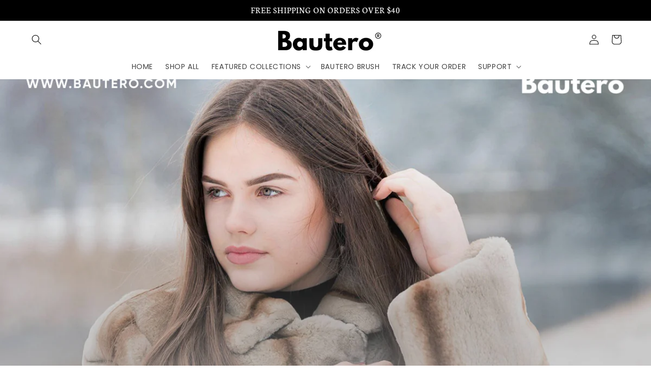

--- FILE ---
content_type: application/x-javascript
request_url: https://app.sealsubscriptions.com/shopify/public/status/shop/5cfb8f.myshopify.com.js?1766388432
body_size: -122
content:
var sealsubscriptions_settings_updated='1759517528c';

--- FILE ---
content_type: application/javascript; charset=utf-8
request_url: https://cdn.intelligems.io/esm/30be4f3ef803/bundle.js
body_size: 83734
content:
const __vite__mapDeps=(i,m=__vite__mapDeps,d=(m.f||(m.f=["ig_standard_1738011031368.shipping-progress-bar-widget.3SS2OE7m.js","ig_standard_1738011031368.emotion-react-jsx-dev-runtime.browser.esm.MMhb7azv.js","ig_standard_1738011031368.currency.D0t1Ar5s.js","ig_standard_1738011031368.onsite-widget-components.DMpSifhJ.js","ig_standard_1738011031368.v4.P-jWzIX_.js","ig_standard_1738011031368.progress-bar-messaging.bbuV3pLs.js","ig_standard_1738011031368.discount-message-box-widget.KY0R94eA.js","ig_standard_1738011031368.discount-progress-bar-widget.BrK1xd-M.js","ig_standard_1738011031368.discount-quantity-widget.DVcmACx7.js","ig_standard_1738011031368.index.B2pDt09S.js","ig_standard_1738011031368.index.ixdi53LM.js","ig_standard_1738011031368.index.D8jw9oEe.js","ig_standard_1738011031368.emotion-react.browser.esm.BjY217p5.js","ig_standard_1738011031368.index.CWuvDFXl.js"])))=>i.map(i=>d[i]);
var wn=Object.defineProperty;var _n=Object.getPrototypeOf;var Rn=Reflect.get;var In=ee=>{throw TypeError(ee)};var Pn=(ee,$,te)=>$ in ee?wn(ee,$,{enumerable:!0,configurable:!0,writable:!0,value:te}):ee[$]=te;var le=(ee,$,te)=>Pn(ee,typeof $!="symbol"?$+"":$,te),yn=(ee,$,te)=>$.has(ee)||In("Cannot "+te);var Ii=(ee,$,te)=>(yn(ee,$,"read from private field"),te?te.call(ee):$.get(ee)),pn=(ee,$,te)=>$.has(ee)?In("Cannot add the same private member more than once"):$ instanceof WeakSet?$.add(ee):$.set(ee,te),mn=(ee,$,te,re)=>(yn(ee,$,"write to private field"),re?re.call(ee,te):$.set(ee,te),te);var yi=(ee,$,te)=>Rn(_n(ee),te,$);const _initConfig=`{"storeName":"5cfb8f.myshopify.com","orgId":"26519607-f149-4948-8d4b-30be4f3ef803","buildId":1738191616,"version":"2024-05-05","priceSelectors":[".igPrice",".igComparePrice",".igInstallmentPrice",".igSubtotal",".igLineItemSubtotal",".igPdpPrice",".igSavingsPrice",".igSavingsPercentage"],"stayAiSelectors":[],"experiences":[{"id":"d3c6c62a-3172-4960-99c4-d532a703b88b","isPreview":true,"type":"pricing","category":"experiment","testTypes":{"hasTestPricing":true,"hasTestCampaign":false},"findReplaceSelectors":[],"requiresLink":false},{"id":"00cdc6e7-5256-4133-9ee0-658c3f14d081","isPreview":true,"type":"pricing","category":"experiment","testTypes":{"hasTestPricing":true,"hasTestCampaign":false},"findReplaceSelectors":[],"requiresLink":false}],"onsiteInjections":[],"userInterfaces":[],"offers":[],"variations":[{"id":"122560db-a639-4ebc-ae49-ddcda1a37350","experienceId":"d3c6c62a-3172-4960-99c4-d532a703b88b","name":"Current","percentage":50,"isControl":true},{"id":"e8c82ad3-72f0-4b54-a0cd-80ec6fb18893","experienceId":"d3c6c62a-3172-4960-99c4-d532a703b88b","name":"New Test","percentage":50,"isControl":false},{"id":"f3ca2073-04ae-4113-9b0f-9f6ab5d285af","experienceId":"00cdc6e7-5256-4133-9ee0-658c3f14d081","name":"Current","percentage":50,"isControl":true},{"id":"adef2537-1707-4f05-b694-9109060eb1e8","experienceId":"00cdc6e7-5256-4133-9ee0-658c3f14d081","name":"New Test","percentage":50,"isControl":false}],"audiences":[{"experienceId":"d3c6c62a-3172-4960-99c4-d532a703b88b","enabled":true,"excludeCurrency":{"exclude":true,"currency":"USD"},"wholesale":false,"audienceType":"common","elseAction":null,"elseVariationId":null,"elseExcludeFromAnalytics":false,"filters":[],"evaluationFrequency":null},{"experienceId":"00cdc6e7-5256-4133-9ee0-658c3f14d081","enabled":true,"excludeCurrency":{"exclude":true,"currency":"USD"},"wholesale":false,"audienceType":"common","elseAction":null,"elseVariationId":null,"elseExcludeFromAnalytics":false,"filters":[],"evaluationFrequency":null}],"experiencePageTargeting":[],"redirects":[],"options":{"domain":"bautero.com","isHeadlessStorefront":false,"shouldRedirect":false,"locale":"en-US","metricsSampleRate":100,"useBrowserLocale":false,"currencyFormat":{"options":{"minimumFractionDigits":2},"symbol":"$","suffix":"","removeTrailingZeros":true},"eagerUpdateDom":false,"shopifyFunctionsEnabled":true,"shopifyFunctionsForPricingEnabled":true,"lazyCartUpdate":false,"useBeacon":true,"javascript":"","addIgIdToCartAttrs":true},"exclusionGroups":[]}
`;var commonjsGlobal=typeof globalThis<"u"?globalThis:typeof window<"u"?window:typeof global<"u"?global:typeof self<"u"?self:{};function getDefaultExportFromCjs(ee){return ee&&ee.__esModule&&Object.prototype.hasOwnProperty.call(ee,"default")?ee.default:ee}function getAugmentedNamespace(ee){if(ee.__esModule)return ee;var $=ee.default;if(typeof $=="function"){var te=function re(){return this instanceof re?Reflect.construct($,arguments,this.constructor):$.apply(this,arguments)};te.prototype=$.prototype}else te={};return Object.defineProperty(te,"__esModule",{value:!0}),Object.keys(ee).forEach(function(re){var ie=Object.getOwnPropertyDescriptor(ee,re);Object.defineProperty(te,re,ie.get?ie:{enumerable:!0,get:function(){return ee[re]}})}),te}function getGaVariationName(ee,$,te){return`IG: ${truncateString(ee,48)} - ${truncateString(te,28)} (${shortId($)})`}var lodash_clonedeep={exports:{}};lodash_clonedeep.exports;(function(ee,$){var te=200,re="__lodash_hash_undefined__",ie=9007199254740991,ne="[object Arguments]",ae="[object Array]",oe="[object Boolean]",ce="[object Date]",fe="[object Error]",pe="[object Function]",he="[object GeneratorFunction]",Ee="[object Map]",ve="[object Number]",Ce="[object Object]",we="[object Promise]",_e="[object RegExp]",Le="[object Set]",Ve="[object String]",et="[object Symbol]",tt="[object WeakMap]",Ze="[object ArrayBuffer]",Pe="[object DataView]",He="[object Float32Array]",rt="[object Float64Array]",dt="[object Int8Array]",Et="[object Int16Array]",rr="[object Int32Array]",ir="[object Uint8Array]",nr="[object Uint8ClampedArray]",ar="[object Uint16Array]",or="[object Uint32Array]",Sr=/[\\^$.*+?()[\]{}|]/g,vr=/\w*$/,Cr=/^\[object .+?Constructor\]$/,br=/^(?:0|[1-9]\d*)$/,Me={};Me[ne]=Me[ae]=Me[Ze]=Me[Pe]=Me[oe]=Me[ce]=Me[He]=Me[rt]=Me[dt]=Me[Et]=Me[rr]=Me[Ee]=Me[ve]=Me[Ce]=Me[_e]=Me[Le]=Me[Ve]=Me[et]=Me[ir]=Me[nr]=Me[ar]=Me[or]=!0,Me[fe]=Me[pe]=Me[tt]=!1;var Tr=typeof commonjsGlobal=="object"&&commonjsGlobal&&commonjsGlobal.Object===Object&&commonjsGlobal,wr=typeof self=="object"&&self&&self.Object===Object&&self,nt=Tr||wr||Function("return this")(),sr=$&&!$.nodeType&&$,cr=sr&&!0&&ee&&!ee.nodeType&&ee,Ne=cr&&cr.exports===sr;function Be(de,me){return de.set(me[0],me[1]),de}function xe(de,me){return de.add(me),de}function $t(de,me){for(var ye=-1,be=de?de.length:0;++ye<be&&me(de[ye],ye,de)!==!1;);return de}function St(de,me){for(var ye=-1,be=me.length,We=de.length;++ye<be;)de[We+ye]=me[ye];return de}function Xe(de,me,ye,be){for(var We=-1,Ke=de?de.length:0;++We<Ke;)ye=me(ye,de[We],We,de);return ye}function dr(de,me){for(var ye=-1,be=Array(de);++ye<de;)be[ye]=me(ye);return be}function Ue(de,me){return de==null?void 0:de[me]}function _r(de){var me=!1;if(de!=null&&typeof de.toString!="function")try{me=!!(de+"")}catch{}return me}function jr(de){var me=-1,ye=Array(de.size);return de.forEach(function(be,We){ye[++me]=[We,be]}),ye}function Rr(de,me){return function(ye){return de(me(ye))}}function $r(de){var me=-1,ye=Array(de.size);return de.forEach(function(be){ye[++me]=be}),ye}var Si=Array.prototype,vi=Function.prototype,Pr=Object.prototype,Hr=nt["__core-js_shared__"],ti=function(){var de=/[^.]+$/.exec(Hr&&Hr.keys&&Hr.keys.IE_PROTO||"");return de?"Symbol(src)_1."+de:""}(),ri=vi.toString,vt=Pr.hasOwnProperty,xr=Pr.toString,Ci=RegExp("^"+ri.call(vt).replace(Sr,"\\$&").replace(/hasOwnProperty|(function).*?(?=\\\()| for .+?(?=\\\])/g,"$1.*?")+"$"),ii=Ne?nt.Buffer:void 0,Or=nt.Symbol,ni=nt.Uint8Array,bi=Rr(Object.getPrototypeOf,Object),Kr=Object.create,Ti=Pr.propertyIsEnumerable,wi=Si.splice,lr=Object.getOwnPropertySymbols,Yr=ii?ii.isBuffer:void 0,ai=Rr(Object.keys,Object),Ar=zt(nt,"DataView"),it=zt(nt,"Map"),Ct=zt(nt,"Promise"),zr=zt(nt,"Set"),Lr=zt(nt,"WeakMap"),Ht=zt(Object,"create"),_i=Lt(Ar),Ri=Lt(it),Pi=Lt(Ct),Zr=Lt(zr),ur=Lt(Lr),Nr=Or?Or.prototype:void 0,Pt=Nr?Nr.valueOf:void 0;function lt(de){var me=-1,ye=de?de.length:0;for(this.clear();++me<ye;){var be=de[me];this.set(be[0],be[1])}}function fr(){this.__data__=Ht?Ht(null):{}}function xi(de){return this.has(de)&&delete this.__data__[de]}function Oi(de){var me=this.__data__;if(Ht){var ye=me[de];return ye===re?void 0:ye}return vt.call(me,de)?me[de]:void 0}function Ai(de){var me=this.__data__;return Ht?me[de]!==void 0:vt.call(me,de)}function Li(de,me){var ye=this.__data__;return ye[de]=Ht&&me===void 0?re:me,this}lt.prototype.clear=fr,lt.prototype.delete=xi,lt.prototype.get=Oi,lt.prototype.has=Ai,lt.prototype.set=Li;function ut(de){var me=-1,ye=de?de.length:0;for(this.clear();++me<ye;){var be=de[me];this.set(be[0],be[1])}}function Mr(){this.__data__=[]}function Xr(de){var me=this.__data__,ye=Dr(me,de);if(ye<0)return!1;var be=me.length-1;return ye==be?me.pop():wi.call(me,ye,1),!0}function oi(de){var me=this.__data__,ye=Dr(me,de);return ye<0?void 0:me[ye][1]}function xt(de){return Dr(this.__data__,de)>-1}function Ni(de,me){var ye=this.__data__,be=Dr(ye,de);return be<0?ye.push([de,me]):ye[be][1]=me,this}ut.prototype.clear=Mr,ut.prototype.delete=Xr,ut.prototype.get=oi,ut.prototype.has=xt,ut.prototype.set=Ni;function Kt(de){var me=-1,ye=de?de.length:0;for(this.clear();++me<ye;){var be=de[me];this.set(be[0],be[1])}}function Mi(){this.__data__={hash:new lt,map:new(it||ut),string:new lt}}function Di(de){return Ur(this,de).delete(de)}function Vi(de){return Ur(this,de).get(de)}function ft(de){return Ur(this,de).has(de)}function Ui(de,me){return Ur(this,de).set(de,me),this}Kt.prototype.clear=Mi,Kt.prototype.delete=Di,Kt.prototype.get=Vi,Kt.prototype.has=ft,Kt.prototype.set=Ui;function Yt(de){this.__data__=new ut(de)}function Fi(){this.__data__=new ut}function Gi(de){return this.__data__.delete(de)}function ki(de){return this.__data__.get(de)}function gt(de){return this.__data__.has(de)}function Bi(de,me){var ye=this.__data__;if(ye instanceof ut){var be=ye.__data__;if(!it||be.length<te-1)return be.push([de,me]),this;ye=this.__data__=new Kt(be)}return ye.set(de,me),this}Yt.prototype.clear=Fi,Yt.prototype.delete=Gi,Yt.prototype.get=ki,Yt.prototype.has=gt,Yt.prototype.set=Bi;function Wi(de,me){var ye=bt(de)||cn(de)?dr(de.length,String):[],be=ye.length,We=!!be;for(var Ke in de)vt.call(de,Ke)&&!(We&&(Ke=="length"||an(Ke,be)))&&ye.push(Ke);return ye}function si(de,me,ye){var be=de[me];(!(vt.call(de,me)&&gr(be,ye))||ye===void 0&&!(me in de))&&(de[me]=ye)}function Dr(de,me){for(var ye=de.length;ye--;)if(gr(de[ye][0],me))return ye;return-1}function ji(de,me){return de&&di(me,Gr(me),de)}function Ot(de,me,ye,be,We,Ke,Ye){var ze;if(be&&(ze=Ke?be(de,We,Ke,Ye):be(de)),ze!==void 0)return ze;if(!Fr(de))return de;var pi=bt(de);if(pi){if(ze=tn(de),!me)return Jr(de,ze)}else{var Nt=At(de),kr=Nt==pe||Nt==he;if(fi(de))return zi(de,me);if(Nt==Ce||Nt==ne||kr&&!Ke){if(_r(de))return Ke?de:{};if(ze=rn(kr?{}:de),!me)return Qi(de,ji(ze,de))}else{if(!Me[Nt])return Ke?de:{};ze=nn(de,Nt,Ot,me)}}Ye||(Ye=new Yt);var mr=Ye.get(de);if(mr)return mr;if(Ye.set(de,ze),!pi)var hr=ye?en(de):Gr(de);return $t(hr||de,function(Ir,Br){hr&&(Br=Ir,Ir=de[Br]),si(ze,Br,Ot(Ir,me,ye,be,Br,de,Ye))}),ze}function $i(de){return Fr(de)?Kr(de):{}}function Hi(de,me,ye){var be=me(de);return bt(de)?be:St(be,ye(de))}function pt(de){return xr.call(de)}function Ki(de){if(!Fr(de)||on(de))return!1;var me=pr(de)||_r(de)?Ci:Cr;return me.test(Lt(de))}function Yi(de){if(!Qr(de))return ai(de);var me=[];for(var ye in Object(de))vt.call(de,ye)&&ye!="constructor"&&me.push(ye);return me}function zi(de,me){if(me)return de.slice();var ye=new de.constructor(de.length);return de.copy(ye),ye}function qr(de){var me=new de.constructor(de.byteLength);return new ni(me).set(new ni(de)),me}function Zi(de,me){var ye=me?qr(de.buffer):de.buffer;return new de.constructor(ye,de.byteOffset,de.byteLength)}function Xi(de,me,ye){var be=me?ye(jr(de),!0):jr(de);return Xe(be,Be,new de.constructor)}function Vr(de){var me=new de.constructor(de.source,vr.exec(de));return me.lastIndex=de.lastIndex,me}function ci(de,me,ye){var be=me?ye($r(de),!0):$r(de);return Xe(be,xe,new de.constructor)}function qi(de){return Pt?Object(Pt.call(de)):{}}function Ji(de,me){var ye=me?qr(de.buffer):de.buffer;return new de.constructor(ye,de.byteOffset,de.length)}function Jr(de,me){var ye=-1,be=de.length;for(me||(me=Array(be));++ye<be;)me[ye]=de[ye];return me}function di(de,me,ye,be){ye||(ye={});for(var We=-1,Ke=me.length;++We<Ke;){var Ye=me[We],ze=void 0;si(ye,Ye,ze===void 0?de[Ye]:ze)}return ye}function Qi(de,me){return di(de,li(de),me)}function en(de){return Hi(de,Gr,li)}function Ur(de,me){var ye=de.__data__;return ui(me)?ye[typeof me=="string"?"string":"hash"]:ye.map}function zt(de,me){var ye=Ue(de,me);return Ki(ye)?ye:void 0}var li=lr?Rr(lr,Object):gi,At=pt;(Ar&&At(new Ar(new ArrayBuffer(1)))!=Pe||it&&At(new it)!=Ee||Ct&&At(Ct.resolve())!=we||zr&&At(new zr)!=Le||Lr&&At(new Lr)!=tt)&&(At=function(de){var me=xr.call(de),ye=me==Ce?de.constructor:void 0,be=ye?Lt(ye):void 0;if(be)switch(be){case _i:return Pe;case Ri:return Ee;case Pi:return we;case Zr:return Le;case ur:return tt}return me});function tn(de){var me=de.length,ye=de.constructor(me);return me&&typeof de[0]=="string"&&vt.call(de,"index")&&(ye.index=de.index,ye.input=de.input),ye}function rn(de){return typeof de.constructor=="function"&&!Qr(de)?$i(bi(de)):{}}function nn(de,me,ye,be){var We=de.constructor;switch(me){case Ze:return qr(de);case oe:case ce:return new We(+de);case Pe:return Zi(de,be);case He:case rt:case dt:case Et:case rr:case ir:case nr:case ar:case or:return Ji(de,be);case Ee:return Xi(de,be,ye);case ve:case Ve:return new We(de);case _e:return Vr(de);case Le:return ci(de,be,ye);case et:return qi(de)}}function an(de,me){return me=me??ie,!!me&&(typeof de=="number"||br.test(de))&&de>-1&&de%1==0&&de<me}function ui(de){var me=typeof de;return me=="string"||me=="number"||me=="symbol"||me=="boolean"?de!=="__proto__":de===null}function on(de){return!!ti&&ti in de}function Qr(de){var me=de&&de.constructor,ye=typeof me=="function"&&me.prototype||Pr;return de===ye}function Lt(de){if(de!=null){try{return ri.call(de)}catch{}try{return de+""}catch{}}return""}function sn(de){return Ot(de,!0,!0)}function gr(de,me){return de===me||de!==de&&me!==me}function cn(de){return dn(de)&&vt.call(de,"callee")&&(!Ti.call(de,"callee")||xr.call(de)==ne)}var bt=Array.isArray;function mt(de){return de!=null&&ln(de.length)&&!pr(de)}function dn(de){return un(de)&&mt(de)}var fi=Yr||fn;function pr(de){var me=Fr(de)?xr.call(de):"";return me==pe||me==he}function ln(de){return typeof de=="number"&&de>-1&&de%1==0&&de<=ie}function Fr(de){var me=typeof de;return!!de&&(me=="object"||me=="function")}function un(de){return!!de&&typeof de=="object"}function Gr(de){return mt(de)?Wi(de):Yi(de)}function gi(){return[]}function fn(){return!1}ee.exports=sn})(lodash_clonedeep,lodash_clonedeep.exports);var lodash_clonedeepExports=lodash_clonedeep.exports;const cloneDeep=getDefaultExportFromCjs(lodash_clonedeepExports),groupRounder=ee=>{const $=cloneDeep(ee);let te=0,re=0;for(let ie=0;ie<$.length;ie++){const ne=$[ie];let ae=ne.percentage;ae+=te;const oe=Math.round(ae);te=ae-oe,ne.percentage=oe,re+=oe}for(let ie=$.length-1;ie>=0;ie--){const ne=$[ie],ae=re-100;if(ae===0)break;if(ne.percentage===0)continue;const oe=Math.min(ne.percentage,ae);ne.percentage-=oe,re-=oe}return $},hashByKey=(ee,$)=>{const te={};if(!ee||ee.length===0)return te;if($)for(let re=0;re<ee.length;re++){const ie=ee[re],ne=$(ie);te[ne]=ie}else for(let re=0;re<ee.length;re++){const ie=ee[re];ie.id?te[ie.id]=ie:te[generateUUIDv4()]=ie}return te},hashGroupByKey=(ee,$)=>{const te={};if(!ee||ee.length===0)return te;if($)for(let re=0;re<ee.length;re++){const ie=ee[re],ne=$(ie);te[ne]?te[ne].push(ie):te[ne]=[ie]}else for(let re=0;re<ee.length;re++){const ie=ee[re],ne=ie.id||generateUUIDv4();te[ne]?te[ne].push(ie):te[ne]=[ie]}return te},__vite_import_meta_env__={BASE_URL:"https://cdn.intelligems.io/esm/30be4f3ef803",DEV:!0,MODE:"prod",PROD:!1,SSR:!1,VITE_API_URL:"https://api.intelligems.io",VITE_APP_URL:"https://app.intelligems.io",VITE_CDN_URL:"https://cdn.intelligems.io",VITE_SENTRY_AUTH_TOKEN:"5f605ec0708048a1ac09fab5b9bea5f6dde6c6b9e0b046118db8bcb36cb52fac",VITE_SENTRY_DSN:"https://10917a18e5234353b4401f7db48fe8e9@o940103.ingest.sentry.io/5889829",VITE_SOURCE_MAP_URL:"https://cdn.intelligems.io",VITE_WEBSOCKET_URL:"wss://ws.intelligems.io"};var define_process_env_default={};const fromProcess=(ee,$)=>typeof import.meta<"u"&&__vite_import_meta_env__&&__vite_import_meta_env__[ee]?__vite_import_meta_env__[ee]:typeof process<"u"?define_process_env_default[ee]??$:$,shortId=ee=>ee.length>12?ee.split("-").pop()??"":ee,sleep=async ee=>new Promise($=>{setTimeout($,ee)}),overwriteMerge=(ee,$,te)=>te,hexToRgbA=(ee,$=1)=>{let te=ee.replace("#","");te.length===3&&(te=`${te[0]}${te[0]}${te[1]}${te[1]}${te[2]}${te[2]}`);const re=parseInt(te.substring(0,2),16),ie=parseInt(te.substring(2,4),16),ne=parseInt(te.substring(4,6),16);return $>1&&$<=100&&($=$/100),`rgba(${re},${ie},${ne},${$})`};function sortBy(ee,$){return[...ee].sort((te,re)=>te[$]-re[$]),ee}const ensureNumber=ee=>typeof ee=="string"?parseFloat(ee):ee,ensurePercent=ee=>ee>1?ee/100:ee,ensureString=ee=>typeof ee=="number"?ee.toString():ee,getTextColor=ee=>{let $;ee.includes("#")?$=hexToRgbA(ee):$=ee;const te=$.match(/\d+/g);return te?te[0]*.299+te[1]*.587+te[2]*.114>186?"black":"white":"black"},snakeToPascalCase=ee=>ee.split("/").map($=>$.split("_").map(te=>te.charAt(0).toUpperCase()+te.slice(1)).join(" ")).join("/"),camelToSnakeCase=ee=>ee.replace(/([a-z])([A-Z])/g,($,te,re)=>`${te}_${re.toLowerCase()}`).replace(/([A-Z])([a-z]?)/g,($,te,re)=>te&&!re?te.toLowerCase():`_${te.toLowerCase()}${re}`);function capitalizeFirstLetter(ee){return ee?ee.charAt(0).toUpperCase()+ee.slice(1):""}class Css{static setCssVariable($,te){const re=document.querySelector(":root");re&&($.startsWith("--")?re.style.setProperty($,te):re.style.setProperty(`--${$}`,te))}static getWidgetCssVariableName($,te,re=!1){return`--${$}-${te.replaceAll(".","-")}-${re?"m":"d"}`}}const truncateString=(ee,$)=>ee.length<=$?ee:ee.substring(0,$-3)+"...",stringToBoolean=ee=>{if(ee=ee.toLowerCase(),["y","yes","t","true","on","1"].includes(ee))return!0;if(["n","no","f","false","off","0"].includes(ee))return!1;throw Error(`Invalid truth value ${ee}`)};function sendBeacon(ee,$){if(navigator.sendBeacon)return navigator.sendBeacon(ee,JSON.stringify($))}function generateUUIDv4(){const ee=()=>Math.floor((1+Math.random())*65536).toString(16).substring(1);return ee()+ee()+"-"+ee()+"-4"+ee().substr(0,3)+"-"+(Math.random()*4|8).toString(16)+ee().substr(1,3)+"-"+ee()+ee()+ee()}const CoreKeys={IG_ID_KEY:"ig-id",IG_FV_KEY:"ig-fv",IG_TOKEN_KEY:"ig-auth-token",IG_PAGE_VIEW_COUNT_KEY:"ig-pv",ID_SIZE:36,ID_PREFIX:"ig",ID_SPACER:"_",ID_COOKIE_DAYS_TO_LIVE:365,DEBUG:fromProcess("NODE_ENV",void 0)==="dev"||fromProcess("NODE_ENV",void 0)==="development"||!1,INTELLIGEMS_TRACK_ENDPOINT:fromProcess("API_URL",void 0)?`${fromProcess("API_URL",void 0)}/v3/track`:"https://api.intelligems.io/v3/track",KLAVIYO_IDS_COOKIE:"ig-klaviyo-ids",GEO_LOCATION_COOKIE:"ig-location"},StateKeys={PREVIEW_KEY:"ig-preview",PREVIEW_VARIATION_ID:"ig-variation",INTEGRATION_KEY:"ig-integration",OPT_KEY:"ig-opt",SS_KEY:"ig-ss",SKIP_REDIRECT_KEY:"ig-skip-redirect",BUILDER_KEY:"ig-builder",BUILDER_MODE_KEY:"ig-builder-mode",WARNINGS_KEY:"ig-warnings",PREVIEW_ALL_TRAFFIC_KEY:"ig-preview-traffic",SESSION_CONFIG_KEY:"ig-config",CHANGES_KEY:"ig-changes",CAMPAIGN_QUERY_PARAM_KEY:"ig-campaign",GEO_LOCATION_COOKIE:"ig-location",KLAVIYO_IDS_COOKIE:"ig-klaviyo-ids",BUILDER_CONTAINER:"ig-container"};/*! js-cookie v3.0.5 | MIT */function assign(ee){for(var $=1;$<arguments.length;$++){var te=arguments[$];for(var re in te)ee[re]=te[re]}return ee}var defaultConverter={read:function(ee){return ee[0]==='"'&&(ee=ee.slice(1,-1)),ee.replace(/(%[\dA-F]{2})+/gi,decodeURIComponent)},write:function(ee){return encodeURIComponent(ee).replace(/%(2[346BF]|3[AC-F]|40|5[BDE]|60|7[BCD])/g,decodeURIComponent)}};function init$5(ee,$){function te(ie,ne,ae){if(!(typeof document>"u")){ae=assign({},$,ae),typeof ae.expires=="number"&&(ae.expires=new Date(Date.now()+ae.expires*864e5)),ae.expires&&(ae.expires=ae.expires.toUTCString()),ie=encodeURIComponent(ie).replace(/%(2[346B]|5E|60|7C)/g,decodeURIComponent).replace(/[()]/g,escape);var oe="";for(var ce in ae)ae[ce]&&(oe+="; "+ce,ae[ce]!==!0&&(oe+="="+ae[ce].split(";")[0]));return document.cookie=ie+"="+ee.write(ne,ie)+oe}}function re(ie){if(!(typeof document>"u"||arguments.length&&!ie)){for(var ne=document.cookie?document.cookie.split("; "):[],ae={},oe=0;oe<ne.length;oe++){var ce=ne[oe].split("="),fe=ce.slice(1).join("=");try{var pe=decodeURIComponent(ce[0]);if(ae[pe]=ee.read(fe,pe),ie===pe)break}catch{}}return ie?ae[ie]:ae}}return Object.create({set:te,get:re,remove:function(ie,ne){te(ie,"",assign({},ne,{expires:-1}))},withAttributes:function(ie){return init$5(this.converter,assign({},this.attributes,ie))},withConverter:function(ie){return init$5(assign({},this.converter,ie),this.attributes)}},{attributes:{value:Object.freeze($)},converter:{value:Object.freeze(ee)}})}var api=init$5(defaultConverter,{path:"/"}),FUNC_ERROR_TEXT="Expected a function",NAN=NaN,symbolTag="[object Symbol]",reTrim=/^\s+|\s+$/g,reIsBadHex=/^[-+]0x[0-9a-f]+$/i,reIsBinary=/^0b[01]+$/i,reIsOctal=/^0o[0-7]+$/i,freeParseInt=parseInt,freeGlobal=typeof commonjsGlobal=="object"&&commonjsGlobal&&commonjsGlobal.Object===Object&&commonjsGlobal,freeSelf=typeof self=="object"&&self&&self.Object===Object&&self,root=freeGlobal||freeSelf||Function("return this")(),objectProto=Object.prototype,objectToString=objectProto.toString,nativeMax=Math.max,nativeMin=Math.min,now=function(){return root.Date.now()};function debounce(ee,$,te){var re,ie,ne,ae,oe,ce,fe=0,pe=!1,he=!1,Ee=!0;if(typeof ee!="function")throw new TypeError(FUNC_ERROR_TEXT);$=toNumber($)||0,isObject$1(te)&&(pe=!!te.leading,he="maxWait"in te,ne=he?nativeMax(toNumber(te.maxWait)||0,$):ne,Ee="trailing"in te?!!te.trailing:Ee);function ve(Pe){var He=re,rt=ie;return re=ie=void 0,fe=Pe,ae=ee.apply(rt,He),ae}function Ce(Pe){return fe=Pe,oe=setTimeout(Le,$),pe?ve(Pe):ae}function we(Pe){var He=Pe-ce,rt=Pe-fe,dt=$-He;return he?nativeMin(dt,ne-rt):dt}function _e(Pe){var He=Pe-ce,rt=Pe-fe;return ce===void 0||He>=$||He<0||he&&rt>=ne}function Le(){var Pe=now();if(_e(Pe))return Ve(Pe);oe=setTimeout(Le,we(Pe))}function Ve(Pe){return oe=void 0,Ee&&re?ve(Pe):(re=ie=void 0,ae)}function et(){oe!==void 0&&clearTimeout(oe),fe=0,re=ce=ie=oe=void 0}function tt(){return oe===void 0?ae:Ve(now())}function Ze(){var Pe=now(),He=_e(Pe);if(re=arguments,ie=this,ce=Pe,He){if(oe===void 0)return Ce(ce);if(he)return oe=setTimeout(Le,$),ve(ce)}return oe===void 0&&(oe=setTimeout(Le,$)),ae}return Ze.cancel=et,Ze.flush=tt,Ze}function throttle(ee,$,te){var re=!0,ie=!0;if(typeof ee!="function")throw new TypeError(FUNC_ERROR_TEXT);return isObject$1(te)&&(re="leading"in te?!!te.leading:re,ie="trailing"in te?!!te.trailing:ie),debounce(ee,$,{leading:re,maxWait:$,trailing:ie})}function isObject$1(ee){var $=typeof ee;return!!ee&&($=="object"||$=="function")}function isObjectLike(ee){return!!ee&&typeof ee=="object"}function isSymbol(ee){return typeof ee=="symbol"||isObjectLike(ee)&&objectToString.call(ee)==symbolTag}function toNumber(ee){if(typeof ee=="number")return ee;if(isSymbol(ee))return NAN;if(isObject$1(ee)){var $=typeof ee.valueOf=="function"?ee.valueOf():ee;ee=isObject$1($)?$+"":$}if(typeof ee!="string")return ee===0?ee:+ee;ee=ee.replace(reTrim,"");var te=reIsBinary.test(ee);return te||reIsOctal.test(ee)?freeParseInt(ee.slice(2),te?2:8):reIsBadHex.test(ee)?NAN:+ee}var lodash_throttle=throttle;const throttle$1=getDefaultExportFromCjs(lodash_throttle),setThrottleTimeout=ee=>fromProcess("NODE_ENV",void 0)==="test"?0:ee,noConcurrency=ee=>{let $=Promise.resolve();return async(...te)=>($=$.then(()=>ee(...te)),$)};function _getCurrency(){var ee,$,te,re,ie,ne,ae,oe;return((ne=(ie=(re=(te=($=(ee=window==null?void 0:window.Flow)==null?void 0:ee.shopify)==null?void 0:$.cart)==null?void 0:te.shopifyCart)==null?void 0:re.cartData)==null?void 0:ie.attributes)==null?void 0:ne.geo_currency)||api.get("coin-currency")||JSON.parse(api.get("GlobalE_Data")||"{}").currencyCode||((oe=(ae=window==null?void 0:window.Shopify)==null?void 0:ae.currency)==null?void 0:oe.active)||api.get("cart_currency")||!1}const throttledGetCurrency=throttle$1(_getCurrency,setThrottleTimeout(5),{leading:!0});function _getLocalization(ee){var $,te;return((te=ee&&new Intl.Locale(navigator.language).region||(($=window==null?void 0:window.Shopify)==null?void 0:$.country)||api.get("localization"))==null?void 0:te.toUpperCase())||!1}const throttledGetLocalization=throttle$1(_getLocalization,setThrottleTimeout(5),{leading:!0});function _getPageViewCount(){return Number(api.get(CoreKeys.IG_PAGE_VIEW_COUNT_KEY)||"0")}const throttledGetPageViewCount=throttle$1(_getPageViewCount,setThrottleTimeout(50),{leading:!0}),getDeviceType=()=>!navigator||!navigator.userAgent||!navigator.userAgent.length?null:/Mobi|Android|webOS|iPhone|iPad|iPod|BlackBerry|IEMobile|Opera Mini/i.test(navigator.userAgent)?"mobile":"desktop";function mergeProperties(ee,$){const te=ee.properties||{};let re=!1;if($)for(const[ie,ne]of Object.entries($))[te[ie],""].includes(ne)||(te[ie]=ne,re=!0);return{properties:te,modified:re}}function getPreviewVariation(ee,$){if(!(!$||!ee))return $==="default"?ee.find(te=>te.isControl):ee.find(te=>te.id===$)}function initSharedVariation(ee){return{...ee,shortId:shortId(ee.id),isExcluded:ee.isExcluded,shippingRateGroups:ee.shippingRateGroups,testExperienceId:ee.testExperienceId||void 0,onsiteEdits:(ee==null?void 0:ee.onsiteEdits)||void 0,offer:void 0}}function getShippingRateAmount$1(ee,$){for(const te of ee.shippingRateGroups||[])for(const re of te.rates)if(re.rateType===$&&re.amount)return ensureNumber(re.amount)}function toTrackModel$1(ee){return{id:ee.id,name:ee.name,percentage:ee.percentage,isControl:ee.isControl,order:ee.order,isExcluded:ee.isExcluded}}const variation$1=Object.freeze(Object.defineProperty({__proto__:null,getShippingRateAmount:getShippingRateAmount$1,initSharedVariation,toTrackModel:toTrackModel$1},Symbol.toStringTag,{value:"Module"})),overrideConfigs=[{priority:0,action:"assignVariation",excludeFromAnalytics:!1,filterType:"utm",expression:[{query:{type:"url",key:"igTg",filter:"equals",value:""}}]}],shippingRateGroupsByVariationId={};function initSharedExperience(ee){var $,te;if(($=ee.shippingRateGroups)!=null&&$.length)for(const re of ee.shippingRateGroups)(shippingRateGroupsByVariationId[re.variationId]??(shippingRateGroupsByVariationId[re.variationId]=[])).push(re);return{...ee,entityType:"experience",isPreview:ee.isPreview||!1,pausedAtTs:ee.pausedAtTs||null,audience:ee.audience?{...ee.audience,filters:(te=ee.audience)!=null&&te.filters?[...sortBy(ee.audience.filters,"priority")]:[]}:void 0,variations:(ee.variations||[]).map(re=>(re.shippingRateGroups=shippingRateGroupsByVariationId[re.id]??[],initSharedVariation(re))),experiencePageTargeting:ee.experiencePageTargeting?[...sortBy(ee.experiencePageTargeting,"order")]:void 0,experienceProducts:ee.experienceProducts||null,currency:ee.currency||void 0,experienceIntegrations:ee.experienceIntegrations||null,userInterfaces:new Map,foundVariation:null,forceExcludeEntireExperience:!1,isDiscountEnabled:!1,measurementId:ee.measurementId||null,hasRedirects:null}}function _setForceExcludeEntireExperiment(ee){const{entity:$,audience:te}=ee;$.forceExcludeEntireExperience=!0,te.permaExclude($.id)}function getControlVariation$1(ee){var $;return(($=ee.variations)==null?void 0:$.find(te=>te.isControl))||null}function getWidget$1(ee,$){return ee.userInterfaces.get($)}function hasWidget$1(ee,$){return ee.userInterfaces.has($)}function _findStoredVariation(ee,$){if(!$.hasHistory(ee.id))return;const te=$.getHistory(ee.id);return te&&ee.variations?[...ee.variations].find(re=>shortId(re.id)===te||re.name===te):null}function getVariationByIgId(ee,$){if($&&ee.variations){let te=0;for(const re of ee.variations)if(te+=re.percentage,ee.igIdHex<te)return re}return null}function getAudienceMessage(ee,$){var ae;const{entity:te,audience:re,params:ie,geoLocation:ne}=ee;return(ae=te.audience)==null?void 0:ae.filters.map(oe=>{const ce=re.determineAudienceConditionMatch(ie,oe,ne);return $==="success"?ce.matched?`Audience conditions met by: ${ce.by}`:void 0:`Audience conditions ${ce.matched?"met":"not met"} by: ${ce.by}`}).filter(oe=>oe).join(". ")}function _determineVariation(ee){var pe,he,Ee;const{entity:$,audience:te,preview:re,message:ie,params:ne,redirect:ae}=ee;if(re.isPreviewTraffic&&re.isPreviewIntegration&&re.isPreviewEntity)ie.set($.id,{severity:"warning",type:"previewTraffic",message:"You have disabled all exclusion rules during preview."});else if(!te.shouldAssign($.id,$.audience))return ie.set($.id,{severity:"error",type:"excluded",message:getAudienceMessage(ee,"fail")||"You are excluded from this test because you were were previously excluded from this test."},!0),$.forceExcludeEntireExperience=!0,"noVariationFound";const oe=_determineVariationByFilters(ee,overrideConfigs);if(oe.group)return ie.set($.id,{severity:"info",type:"assigned",message:`You have been forced into ${oe.group.name} by the igTg query param.`}),safeRemoveQueryParam("igTg"),oe.group;const ce=_findStoredVariation($,te);if(ce){const ve=getPreviewVariation($.variations,re.variationId);if(((pe=$.audience)==null?void 0:pe.evaluationFrequency)&&te.getInclusionTimeStamp($.id)&&!te.isWithinEvaluationTimeSpan($.id,(he=$.audience)==null?void 0:he.evaluationFrequency))te.unassign($.id),te.removeIncludeTimeStamp($.id);else{if((Ee=$.audience)!=null&&Ee.filters.length){const we=[];for(const _e of $.audience.filters){const Le=te.displayAudienceFilters(_e);Le&&we.push(Le)}ie.set($.id,{severity:"info",type:"assigned",message:`You have already met conditions for this audience. Conditions include: ${we.join(" OR ")}`},!0)}return ve??ce}}if($.requiresLink&&ne.get("ig-campaign")!==$.id.slice(-12))return"noVariationFound";if(ae.hasRedirects&&!ae.matchesRedirectCondition)return te.unassign($.id,"redirect"),ie.set($.id,{severity:"info",type:"unassigned",message:"You are not assigned until you visit the page to be redirected."},!0),"noVariationFound";if(!(re.isPreviewTraffic&&re.isPreviewIntegration&&re.isPreviewEntity)){const ve=_determineVariationByFilters(ee);if(ve.group)return ie.set($.id,{severity:"success",type:"assigned",message:getAudienceMessage(ee,"success")},!0),ve.group;if(ve.reason)return"noVariationFound";const Ce=_determineElseVariation(ee);if(Ce.group)return ie.set($.id,{severity:"success",type:"assigned",message:getAudienceMessage(ee,"success")},!0),Ce.group;if(Ce.reason)return Ce.reason==="forceExclude"?ie.set($.id,{severity:"error",type:"excluded",message:getAudienceMessage(ee,"fail")||"You have been excluded from this test because no exclusion rules passed."},!0):ie.set($.id,{severity:"error",type:"unassigned",message:getAudienceMessage(ee,"fail")||"You are not yet assigned in this test because no exclusion rules passed."},!0),null}const fe=getVariationByIgId($,ee.igId);if(fe){const ve=getPreviewVariation($.variations,re.variationId)??null;return ie.set($.id,{severity:"info",type:"assigned",message:ve?`You are previewing ${ve.name}`:$.category==="personalization"?"You have been included in the Personalization":`You have been randomly put into ${fe.name}`},!0),ve??fe}return null}function _getVariation(ee){var ce;const{entity:$,audience:te,preview:re,storage:ie,logger:ne}=ee;if($.forceExcludeEntireExperience&&!re.isPreviewIntegration&&!re.isPreviewTraffic)return null;if(!re.isPreviewIntegration&&$.foundVariation!==null)return $.foundVariation=="noVariationFound"?null:$.foundVariation;const ae=_determineVariation(ee);$.foundVariation=ae;const oe=_findStoredVariation($,te);return ae&&ae!=="noVariationFound"&&(!oe||ae.name!==oe.name)&&ie.set(shortId($.id),shortId(ae.id)),ae&&ae!=="noVariationFound"&&((ce=$.audience)!=null&&ce.evaluationFrequency)&&!te.getInclusionTimeStamp($.id)&&te.setInclusionTimeStamp($.id),ae&&ae!=="noVariationFound"?ae:(ne.logWithFunction("Info",`${$.constructor.name}/getVariation`,JSON.stringify({finalVariation:ae})),null)}function _unassignUser(ee,$){const{entity:te,audience:re,logger:ie}=ee;return re.unassign(te.id),ie.logWithFunction("Debug",$?"experiment/determineElseVariation":"experiment/determineVariationByFilters","Leaving user unassigned"),{group:null,reason:"unassigned"}}function _randomAssignUser(ee,$){const{entity:te,igId:re,logger:ie}=ee,ne=getVariationByIgId(te,re);return ie.logWithFunction("Debug",$?"experiment/determineElseVariation":"experiment/determineVariationByFilters",`Forcing into ${ne==null?void 0:ne.name}`),ne}function _determineElseVariation(ee){const{entity:$,logger:te,message:re,storage:ie}=ee;if(!$.audience||!$.variations||!$.audience.elseAction)return{group:null};if($.audience.elseAction==="assignVariation"&&$.audience.elseVariationId){const ne=$.variations.find(ae=>{var oe;return ae.id===((oe=$.audience)==null?void 0:oe.elseVariationId)});return ne?(re.set($.id,{severity:"info",type:"assigned",message:`You have been put into ${ne.name} because no exclusion rules passed.`}),$.audience.elseExcludeFromAnalytics&&ie.setAnalyticsExcluded(),te.logWithFunction("Debug","experiment/determineElseVariation",`Forcing into ${ne.name}`),{group:ne}):{group:null}}else if($.audience.elseAction==="randomVariation"){const ne=_randomAssignUser(ee,!0);return ne&&re.set($.id,{severity:"info",type:"assigned",message:`You have been randomly put into ${ne.name} because no exclusion rules passed.`}),{group:ne}}else{if($.audience.elseAction==="experienceExclude")return $.audience.elseExcludeFromAnalytics&&ie.setAnalyticsExcluded(),_setForceExcludeEntireExperiment(ee),te.logWithFunction("Debug","experiment/determineElseVariation","Excluding from test"),{group:null,reason:"forceExclude"};if($.audience.elseAction==="experienceUnassigned")return _unassignUser(ee,!0)}return{group:null}}function _determineVariationByFilters(ee,$){var ve;const{entity:te,audience:re,params:ie,message:ne,logger:ae,preview:oe,geoLocation:ce,storage:fe}=ee,pe=ie.get("igId");if(pe&&pe===te.id){const Ce=getVariationByIgId(te,pe);return Ce&&(ne.set(te.id,{severity:"info",type:"assigned",message:`You have been forced into ${Ce.name} by the 'igTg' query param.`}),safeRemoveQueryParam("igTg")),ae.logWithFunction("Debug","experiment/determineVariationByFilters",`Forcing into ${Ce==null?void 0:Ce.name} -- igTg Override`),{group:Ce}}let he;if($)he=$;else if(te.audience)he=te.audience.filters;else return{group:null};const Ee=sortBy(he||$,"priority");for(const Ce of Ee){const we=re.determineAudienceConditionMatch(ie,Ce,ce);if(we.matched)if(te.variations)if(Ce.action==="assignVariation"){let _e;return(ve=Ce.expression)!=null&&ve.find(Le=>{var Ve;return((Ve=Le.query)==null?void 0:Ve.key)==="igTg"})?_e=te.variations.find(Le=>Le.id===ie.get("igTg")):_e=te.variations.find(Le=>Le.id===Ce.variationId),_e?(oe.variationId=_e.id,Ce.excludeFromAnalytics&&fe.setAnalyticsExcluded(),ne.set(te.id,{severity:"info",type:"assigned",message:`You have been put into ${_e.name} ${we.by}.`}),ae.logWithFunction("Debug","experiment/determineVariationByFilters",`Forcing into ${_e.name}`),{group:_e}):{group:null}}else if(Ce.action==="randomVariation"){const _e=getPreviewVariation(te.variations,oe.variationId);if(_e)return ne.set(te.id,{severity:"info",type:"assigned",message:`You are previewing ${_e.name} (${we.by}).`}),{group:_e};{const Le=_randomAssignUser(ee);return Le&&ne.set(te.id,{severity:"info",type:"assigned",message:`You have been randomly put into ${Le.name} ${we.by}.`}),{group:Le}}}else{if(Ce.action==="experienceExclude")return te.audience&&te.audience.elseExcludeFromAnalytics&&fe.setAnalyticsExcluded(),_setForceExcludeEntireExperiment(ee),ne.set(te.id,{severity:"error",type:"excluded",message:`You have been excluded from this test ${we.by}.`}),ae.logWithFunction("Debug","experiment/determineVariationByFilters","Excluding from test"),{group:null,reason:"forceExclude"};if(Ce.action==="experienceInclude")return ne.set(te.id,{severity:"info",type:"assigned",message:`You have been included in this personalization ${we.by}.`}),ae.logWithFunction("Debug","experiment/determineVariationByFilters","Including in experience"),{group:te.variations[0]};if(Ce.action==="experienceUnassigned"||Ce.action==="leaveUnassigned")return _unassignUser(ee)}else return{group:null}}return{group:null}}function getProductIdFromVariantId$2(ee,$){if(ee.experienceProducts){for(const te of ee.experienceProducts)for(const re of te.variants)if(re.id===$)return te.id}return null}function determineGlobalAudienceExclusionsShared(ee,$,te){const re=$.isExcluded(ee.id),ie=$.isPermaExcluded(ee.id),{expected:ne,found:ae}=$.isExcludedByMarket(ee.audience,te.useBrowserLocale||void 0,te.geoLocation),oe=(te.igPageViewCount||0)<=2;re&&!ae&&oe&&$.unexclude(ee.id);const ce=$.isWholesale(ee.audience);return ie||(ae?te.messages[ee.id]={severity:"error",type:"excluded",message:`You are excluded because your currency/country is ${ae}, which is not ${expectedString(ne)}.`}:ce&&(te.messages[ee.id]={type:"excluded",severity:"error",message:"You are excluded because you are registered as a wholesale customer."})),{trafficExclusion:(re||ie?"Previously Excluded":!1)||ae||ce}}function determineAudienceURLMatch(ee,$){const te=decodeURIComponent(String($.value)).toLowerCase();let re;try{re=new URL(te).pathname.replace(/^\/+|\/+$/g,"")}catch{re=$.value.replace(/^\/+|\/+$/g,"")}switch($.filter){case"equals":return ee===re;case"startsWith":return ee.startsWith(re);case"endsWith":return ee.endsWith(re);case"doesNotEqual":return ee!==re;case"doesNotContain":return!ee.includes(re);case"doesNotStartWith":return!ee.startsWith(re);case"doesNotEndWith":return!ee.endsWith(re);case"contains":return ee.includes(re);default:return!1}}function _determinePageTargetingIncluded(entity){var ee;if(!entity.audience||!((ee=entity.experiencePageTargeting)!=null&&ee.length))return!0;const currentUrl=new URL(window.location.href),currPathname=currentUrl.pathname.replace(/^\/+|\/+$/g,"");for(const target of entity.experiencePageTargeting)if(target.filterType==="url"){if(determineAudienceURLMatch(currPathname,target))return!0}else if(target.filterType==="jsExpression"){let expression=!1;try{expression=!!eval(target.value)}catch{console.error(`[Intelligems] Could not evaluate the targeting expression: ${target.value}`)}if(expression)return expression}return!1}const experience=Object.freeze(Object.defineProperty({__proto__:null,_determinePageTargetingIncluded,_getVariation,determineGlobalAudienceExclusionsShared,getAudienceMessage,getControlVariation:getControlVariation$1,getProductIdFromVariantId:getProductIdFromVariantId$2,getVariationByIgId,getWidget:getWidget$1,hasWidget:hasWidget$1,initSharedExperience},Symbol.toStringTag,{value:"Module"}));function _getIgLineItemDiscount(ee){if(ee.productVariant){const $=ee.productVariant.variationPrices.find(te=>te.name===ee.variationName);if($!=null&&$.price)if(ee.variations){let te;te=Math.max(...ee.variations.map(ne=>{var oe;const ae=(oe=ee.productVariant.variationPrices.find(ce=>ce.name===ne.name))==null?void 0:oe.price;return ae?typeof ae=="string"?parseFloat(ae):ae:0}));const re=Number(te)-Number($.price);let ie;return ee.includeSubscribeAndSave&&$.subscriptionDiscount?re===0?ie=0:ie=(1-ensureNumber($.subscriptionDiscount)/100)*re:ie=re,ie=ie*100,ee.currencyRate&&(ie/=parseFloat(ee.currencyRate)),ie=ie.toFixed(0),ie==="NaN"?"":ie}else return"";else return""}else return""}function _getIgLineItemPrice(ee){let $=null;const te=ee.productVariant.variationPrices.find(ne=>ne.name===ee.variationName);if(!te)return"";let re=1;const ie=1;if(ee.includeSubscribeAndSave&&(re=1-ensureNumber(te.subscriptionDiscount||0)/100),ee.isComparePrice){if(!te.compareAtPrice)return"";$=ensureNumber(te.compareAtPrice)*ie}else $=ensureNumber(te.price)*re*ie;return isNaN($)?"":ensureString($)}const cart=Object.freeze(Object.defineProperty({__proto__:null,_getIgLineItemDiscount,_getIgLineItemPrice},Symbol.toStringTag,{value:"Module"}));function _getExperienceProductById(ee){for(const re of ee.experiences)if(!(ee.experienceTypeProperty&&!Reflect.get(re,ee.experienceTypeProperty))){for(const ie of ee.experienceProducts.filter(ne=>ne.experienceId===re.id)||[])if(ie.id===ee.productId)return{experienceId:re.id,product:ie}}return{experienceId:null,product:null}}function _getExperienceProductVariantById(ee){for(const re of ee.experiences)if(!(ee.experienceTypeProperty&&!Reflect.get(re,ee.experienceTypeProperty)))for(const ie of ee.experienceProducts.filter(ne=>ne.experienceId===re.id)||[]){const ne=ie.variants.find(ae=>ae.id===ee.variantId);if(ne)return{experienceId:re.id,productVariant:ne}}return{experienceId:null,productVariant:null}}function _getExperienceProductVariantByProdId(ee){const te=(ee.maxOrMin??"min")==="min"?getLowestVariantPrice:getHighestVariantPrice,re=null,ie=null;for(const ne of ee.experiences){if(ee.experienceTypeProperty&&!Reflect.get(ne,ee.experienceTypeProperty))continue;const ae=ee.getVariationName(ne.id);if(ae){const oe=te({productId:ee.productId,variationName:ae,products:ee.experienceProducts.filter(ce=>ce.experienceId===ne.id)||[]});if(oe)return{experienceId:ne.id,productVariant:oe}}}return{experienceId:ie,productVariant:re}}function getLowestVariantPrice(ee){let $={price:Number.MAX_VALUE,variant:void 0};for(const te of ee.products)if(te.id===ee.productId)for(const re of te.variants){const ie=re.variationPrices.find(ne=>ne.name===ee.variationName);ie&&ensureNumber(ie.price)<$.price&&($={variant:re,price:ensureNumber(ie.price)})}return $.variant}function getHighestVariantPrice(ee){let $={price:Number.MIN_VALUE,variant:void 0};for(const te of ee.products)if(te.id===ee.productId)for(const re of te.variants){const ie=re.variationPrices.find(ne=>ne.name===ee.variationName);ie&&ensureNumber(ie.price)>$.price&&($={variant:re,price:ensureNumber(ie.price)})}return $.variant}const product=Object.freeze(Object.defineProperty({__proto__:null,_getExperienceProductById,_getExperienceProductVariantById,_getExperienceProductVariantByProdId},Symbol.toStringTag,{value:"Module"}));function shouldExcludeExperienceShared(ee,$,te,re){const ie=te.determinePageTargetingIncluded(ee);if(ee.isPreview&&!re.isPreviewMode)return"Preview Experience";if(!ie)return re.logger.logWithFunction("Debug","shouldExcludeExperiment",`Page Targeting Exclude for ${ee.id}`),re.messages[ee.id]={severity:"error",type:"excludedPage",message:"You are excluded because Page Targeting is enabled and this page does not match any page targeting rules."},"Page Target Exclude";const ne=te.determineGlobalAudienceExclusions(ee,$);return re.isPreviewMode?re.isPreviewAllTrafficMode?(re.messages[ee.id]={severity:"error",message:"",type:"excluded"},!1):ne.trafficExclusion:ee.isPreview?!1:ee.forceExcludeEntireExperience?"Force Exclude Experience":ne.trafficExclusion}const MemoizeCache=new Map;function getCache(ee){return MemoizeCache.has(ee)||MemoizeCache.set(ee,new Map),MemoizeCache.get(ee)}function igMemoize(ee,$){return new Proxy(ee,{apply(te,re,ie){const ne=getCache(ee),ae=$?ie.map((fe,pe)=>$[pe](fe)):ie,oe=searchCache(ne,ae);if(oe.value!==searchCache.CACHE_MISS)return oe.value;const ce=te.apply(re,ie);return oe.node.set(ae[ae.length-1],ce),ce},get(te,re,ie){return re==="cache"?getCache(ee):Reflect.get(te,re,ie)}})}function removeMemo(ee,$){if(MemoizeCache.has(ee)){const te=MemoizeCache.get(ee);removeFromCache(te,$||[])}}function updateMemo(ee,$,te){const re=getCache(ee),ie=searchCache(re,$);ie.node.set(ie.key,te)}function clearMemo(ee){MemoizeCache.has(ee)&&MemoizeCache.delete(ee)}function igMemoizeAsync(ee,$){return new Proxy(ee,{async apply(te,re,ie){const ne=getCache(ee),ae=ie,oe=searchCache(ne,ae);if(oe.value!==searchCache.CACHE_MISS)return oe.value;const ce=await te.apply(re,ie);return oe.node.set(ae[ae.length-1],ce),ce},async get(te,re,ie){return re==="cache"?Promise.resolve(getCache(ee)):Reflect.get(te,re,ie)}})}function removeFromCache(ee,$){let te=ee;$.length===0&&($=[void 0]);for(let re=0;re<$.length;re++){const ie=$[re];if(te.has(ie)){if(re===$.length-1){te.delete(ie);return}te=te.get(ie)}}}function searchCache(ee,$){let te=ee;$.length===0&&($=[void 0]);for(let re=0;re<$.length;re++){const ie=$[re];if(te.has(ie)){if(re===$.length-1)return{node:te,value:te.get(ie),key:ie};te=te.get(ie)}else{if(re===$.length-1)return te.set(ie,new Map),{node:te,value:searchCache.CACHE_MISS,key:ie};te.set(ie,new Map),te=te.get(ie)}}return{node:te,value:searchCache.CACHE_MISS}}const CACHE_MISS=Symbol("CACHE_MISS");searchCache.CACHE_MISS=CACHE_MISS;const timeouts=new Map;function debounceWithId(ee,$,te){return function(...re){const ie=function(){timeouts.delete(te)};if(!timeouts.has(te)){const ae=ee.apply(this,re);return timeouts.set(te,ae),setTimeout(ie,$),ae}return timeouts.get(te)}}const _getCookie=ee=>api.get(ee);function _getCookieMemoized(ee){return api.get(ee)}const getCookieMemoized=igMemoize(_getCookieMemoized),at=class at{constructor(){at._idSet=!1,at._isIdValid=!1}static _isFirstVisit($){if(at.__isFirstVisit!==void 0)return at.__isFirstVisit;let te=api.get("ig-fv");return te||(te=new Date().getTime().toString(),$.setFirstVisit(te)),this.__isFirstVisit=new Date().getTime()-ensureNumber(te)<1e3*this.SECONDS_FOR_FIRST_VISIT_SESSION,this.__isFirstVisit}static validateId($){if(!$)return!1;const te=$.split(CoreKeys.ID_SPACER),re=/^[a-fA-F0-9]+$/g;return te.length===2&&(te[0]===CoreKeys.ID_PREFIX||re.test(te[1]))}static generateId(){return CoreKeys.ID_PREFIX+CoreKeys.ID_SPACER+[...Array(CoreKeys.ID_SIZE)].map(()=>Math.floor(Math.random()*16).toString(16)).join("")}static get id(){throw Error("This method must be implemented in the child class")}static getIdForUnitTest(){return at.generateId()}static get idSet(){return at._idSet}static set idSet($){at._idSet=$}static _getId($,te){const re=new URL(window.location.href),ie=re.searchParams.get("igId");if(ie&&te.deleteIgId&&(re.searchParams.delete("igId"),history.replaceState({},"",re.href)),!$||!this.validateId($)||ie&&ie!==$){ie&&ie!==$?$=ie:$=this.generateId();try{te.setId($),this.idSet=!0,this._isIdValid=!0}catch{te.onError&&te.onError()}finally{te.onFinally&&te.onFinally($)}}else this.idSet=!0,this._isIdValid=!0;return $}};le(at,"_id"),le(at,"_idSet"),le(at,"_isIdValid"),le(at,"__isFirstVisit"),le(at,"SECONDS_FOR_FIRST_VISIT_SESSION",30*60);let SharedIgId=at;const searchSites=["360.cn","alice","aol","ar.search.yahoo.com","ask","at.search.yahoo.com","au.search.yahoo.com","auone","avg","babylon","baidu","biglobe","biglobe.co.jp","biglobe.ne.jp","bing","br.search.yahoo.com","ca.search.yahoo.com","centrum.cz","ch.search.yahoo.com","cl.search.yahoo.com","cn.bing.com","bing.com","cnn","co.search.yahoo.com","comcast","conduit","daum","daum.net","de.search.yahoo.com","dk.search.yahoo.com","dogpile","dogpile.com","duckduckgo","ecosia.org","email.seznam.cz","eniro","es.search.yahoo.com","espanol.search.yahoo.com","exalead.com","excite.com","fi.search.yahoo.com","firmy.cz","fr.search.yahoo.com","globo","go.mail.ru","google","google.com","google-play","hk.search.yahoo.com","id.search.yahoo.com","in.search.yahoo.com","incredimail","it.search.yahoo.com","kvasir","lens.google.com","lite.qwant.com","lycos","m.baidu.com","m.naver.com","m.search.naver.com","m.sogou.com","mail.rambler.ru","mail.yandex.ru","malaysia.search.yahoo.com","msn","msn.com","mx.search.yahoo.com","najdi","naver","naver.com","news.google.com","nl.search.yahoo.com","no.search.yahoo.com","ntp.msn.com","nz.search.yahoo.com","onet","onet.pl","pe.search.yahoo.com","ph.search.yahoo.com","pl.search.yahoo.com","play.google.com","qwant","qwant.com","rakuten","rakuten.co.jp","rambler","rambler.ru","se.search.yahoo.com","search-results","search.aol.co.uk","search.aol.com","search.google.com","search.smt.docomo.ne.jp","search.ukr.net","secureurl.ukr.net","seznam","seznam.cz","sg.search.yahoo.com","so.com","sogou","sogou.com","sp-web.search.auone.jp","startsiden","startsiden.no","suche.aol.de","terra","th.search.yahoo.com","tr.search.yahoo.com","tut.by","tw.search.yahoo.com","uk.search.yahoo.com","ukr","us.search.yahoo.com","virgilio","vn.search.yahoo.com","wap.sogou.com","webmaster.yandex.ru","websearch.rakuten.co.jp","yahoo","yahoo.co.jp","yahoo.com","yandex","yandex.by","yandex.com","yandex.com.tr","yandex.fr","yandex.kz","yandex.ru","yandex.ua","yandex.uz","zen.yandex.ru"],shoppingSites=["Google Shopping","IGShopping","aax-us-east.amazon-adsystem.com","aax.amazon-adsystem.com","alibaba","alibaba.com","amazon","amazon.co.uk","amazon.com","apps.shopify.com","checkout.shopify.com","checkout.stripe.com","cr.shopping.naver.com","cr2.shopping.naver.com","ebay","ebay.co.uk","ebay.com","ebay.com.au","ebay.de","etsy","etsy.com","m.alibaba.com","m.shopping.naver.com","mercadolibre","mercadolibre.com","mercadolibre.com.ar","mercadolibre.com.mx","message.alibaba.com","msearch.shopping.naver.com","nl.shopping.net","no.shopping.net","offer.alibaba.com","one.walmart.com","order.shopping.yahoo.co.jp","partners.shopify.com","s3.amazonaws.com","se.shopping.net","shop.app","shopify","shopify.com","shopping.naver.com","shopping.yahoo.co.jp","shopping.yahoo.com","shopzilla","shopzilla.com","simplycodes.com","store.shopping.yahoo.co.jp","stripe","stripe.com","uk.shopping.net","walmart","walmart.com"],socialSites=["43things","43things.com","51.com","5ch.net","Hatena","ImageShack","academia.edu","activerain","activerain.com","activeworlds","activeworlds.com","addthis","addthis.com","airg.ca","allnurses.com","allrecipes.com","alumniclass","alumniclass.com","ameba.jp","ameblo.jp","americantowns","americantowns.com","amp.reddit.com","ancestry.com","anobii","anobii.com","answerbag","answerbag.com","answers.yahoo.com","aolanswers","aolanswers.com","apps.facebook.com","ar.pinterest.com","artstation.com","askubuntu","askubuntu.com","asmallworld.com","athlinks","athlinks.com","away.vk.com","awe.sm","b.hatena.ne.jp","baby-gaga","baby-gaga.com","babyblog.ru","badoo","badoo.com","bebo","bebo.com","beforeitsnews","beforeitsnews.com","bharatstudent","bharatstudent.com","biip.no","biswap.org","bit.ly","blackcareernetwork.com","blackplanet","blackplanet.com","blip.fm","blog.com","blog.feedspot.com","blog.goo.ne.jp","blog.naver.com","blog.yahoo.co.jp","blogg.no","bloggang.com","blogger","blogger.com","blogher","blogher.com","bloglines","bloglines.com","blogs.com","blogsome","blogsome.com","blogspot","blogspot.com","blogster","blogster.com","blurtit","blurtit.com","bookmarks.yahoo.co.jp","bookmarks.yahoo.com","br.pinterest.com","brightkite","brightkite.com","brizzly","brizzly.com","business.facebook.com","buzzfeed","buzzfeed.com","buzznet","buzznet.com","cafe.naver.com","cafemom","cafemom.com","camospace","camospace.com","canalblog.com","care.com","care2","care2.com","caringbridge.org","catster","catster.com","cbnt.io","cellufun","cellufun.com","centerblog.net","chat.zalo.me","chegg.com","chicagonow","chicagonow.com","chiebukuro.yahoo.co.jp","classmates","classmates.com","classquest","classquest.com","co.pinterest.com","cocolog-nifty","cocolog-nifty.com","copainsdavant.linternaute.com","couchsurfing.org","cozycot","cozycot.com","cross.tv","crunchyroll","crunchyroll.com","cyworld","cyworld.com","cz.pinterest.com","d.hatena.ne.jp","dailystrength.org","deluxe.com","deviantart","deviantart.com","dianping","dianping.com","digg","digg.com","diigo","diigo.com","discover.hubpages.com","disqus","disqus.com","dogster","dogster.com","dol2day","dol2day.com","doostang","doostang.com","dopplr","dopplr.com","douban","douban.com","draft.blogger.com","draugiem.lv","drugs-forum","drugs-forum.com","dzone","dzone.com","edublogs.org","elftown","elftown.com","epicurious.com","everforo.com","exblog.jp","extole","extole.com","facebook","facebook.com","faceparty","faceparty.com","fandom.com","fanpop","fanpop.com","fark","fark.com","fb","fb.me","fc2","fc2.com","feedspot","feministing","feministing.com","filmaffinity","filmaffinity.com","flickr","flickr.com","flipboard","flipboard.com","folkdirect","folkdirect.com","foodservice","foodservice.com","forums.androidcentral.com","forums.crackberry.com","forums.imore.com","forums.nexopia.com","forums.webosnation.com","forums.wpcentral.com","fotki","fotki.com","fotolog","fotolog.com","foursquare","foursquare.com","free.facebook.com","friendfeed","friendfeed.com","fruehstueckstreff.org","fubar","fubar.com","gaiaonline","gaiaonline.com","gamerdna","gamerdna.com","gather.com","geni.com","getpocket.com","glassboard","glassboard.com","glassdoor","glassdoor.com","godtube","godtube.com","goldenline.pl","goldstar","goldstar.com","goo.gl","gooblog","goodreads","goodreads.com","google+","googlegroups.com","googleplus","govloop","govloop.com","gowalla","gowalla.com","gree.jp","groups.google.com","gulli.com","gutefrage.net","habbo","habbo.com","hi5","hi5.com","hootsuite","hootsuite.com","houzz","houzz.com","hoverspot","hoverspot.com","hr.com","hu.pinterest.com","hubculture","hubculture.com","hubpages.com","hyves.net","hyves.nl","ibibo","ibibo.com","id.pinterest.com","identi.ca","ig","imageshack.com","imageshack.us","imvu","imvu.com","in.pinterest.com","insanejournal","insanejournal.com","instagram","instagram.com","instapaper","instapaper.com","internations.org","interpals.net","intherooms","intherooms.com","irc-galleria.net","is.gd","italki","italki.com","jammerdirect","jammerdirect.com","jappy.com","jappy.de","kaboodle.com","kakao","kakao.com","kakaocorp.com","kaneva","kaneva.com","kin.naver.com","l.facebook.com","l.instagram.com","l.messenger.com","last.fm","librarything","librarything.com","lifestream.aol.com","line","line.me","linkedin","linkedin.com","listal","listal.com","listography","listography.com","livedoor.com","livedoorblog","livejournal","livejournal.com","lm.facebook.com","lnkd.in","m.blog.naver.com","m.cafe.naver.com","m.facebook.com","m.kin.naver.com","m.vk.com","m.yelp.com","mbga.jp","medium.com","meetin.org","meetup","meetup.com","meinvz.net","meneame.net","menuism.com","messages.google.com","messages.yahoo.co.jp","messenger","messenger.com","mix.com","mixi.jp","mobile.facebook.com","mocospace","mocospace.com","mouthshut","mouthshut.com","movabletype","movabletype.com","mubi","mubi.com","my.opera.com","myanimelist.net","myheritage","myheritage.com","mylife","mylife.com","mymodernmet","mymodernmet.com","myspace","myspace.com","netvibes","netvibes.com","news.ycombinator.com","newsshowcase","nexopia","ngopost.org","niconico","nicovideo.jp","nightlifelink","nightlifelink.com","ning","ning.com","nl.pinterest.com","odnoklassniki.ru","odnoklassniki.ua","okwave.jp","old.reddit.com","oneworldgroup.org","onstartups","onstartups.com","opendiary","opendiary.com","oshiete.goo.ne.jp","out.reddit.com","over-blog.com","overblog.com","paper.li","partyflock.nl","photobucket","photobucket.com","pinboard","pinboard.in","pingsta","pingsta.com","pinterest","pinterest.at","pinterest.ca","pinterest.ch","pinterest.cl","pinterest.co.kr","pinterest.co.uk","pinterest.com","pinterest.com.au","pinterest.com.mx","pinterest.de","pinterest.es","pinterest.fr","pinterest.it","pinterest.jp","pinterest.nz","pinterest.ph","pinterest.pt","pinterest.ru","pinterest.se","pixiv.net","pl.pinterest.com","playahead.se","plurk","plurk.com","plus.google.com","plus.url.google.com","pocket.co","posterous","posterous.com","pro.homeadvisor.com","pulse.yahoo.com","qapacity","qapacity.com","quechup","quechup.com","quora","quora.com","qzone.qq.com","ravelry","ravelry.com","reddit","reddit.com","redux","redux.com","renren","renren.com","researchgate.net","reunion","reunion.com","reverbnation","reverbnation.com","rtl.de","ryze","ryze.com","salespider","salespider.com","scoop.it","screenrant","screenrant.com","scribd","scribd.com","scvngr","scvngr.com","secondlife","secondlife.com","serverfault","serverfault.com","shareit","sharethis","sharethis.com","shvoong.com","sites.google.com","skype","skyrock","skyrock.com","slashdot.org","slideshare.net","smartnews.com","snapchat","snapchat.com","social","sociallife.com.br","socialvibe","socialvibe.com","spaces.live.com","spoke","spoke.com","spruz","spruz.com","ssense.com","stackapps","stackapps.com","stackexchange","stackexchange.com","stackoverflow","stackoverflow.com","stardoll.com","stickam","stickam.com","studivz.net","suomi24.fi","superuser","superuser.com","sweeva","sweeva.com","t.co","t.me","tagged","tagged.com","taggedmail","taggedmail.com","talkbiznow","talkbiznow.com","taringa.net","techmeme","techmeme.com","tencent","tencent.com","tiktok","tiktok.com","tinyurl","tinyurl.com","toolbox","toolbox.com","touch.facebook.com","tr.pinterest.com","travellerspoint","travellerspoint.com","tripadvisor","tripadvisor.com","trombi","trombi.com","trustpilot","tudou","tudou.com","tuenti","tuenti.com","tumblr","tumblr.com","tweetdeck","tweetdeck.com","twitter","twitter.com","twoo.com","typepad","typepad.com","unblog.fr","urbanspoon.com","ushareit.com","ushi.cn","vampirefreaks","vampirefreaks.com","vampirerave","vampirerave.com","vg.no","video.ibm.com","vk.com","vkontakte.ru","wakoopa","wakoopa.com","wattpad","wattpad.com","web.facebook.com","web.skype.com","webshots","webshots.com","wechat","wechat.com","weebly","weebly.com","weibo","weibo.com","wer-weiss-was.de","weread","weread.com","whatsapp","whatsapp.com","wiki.answers.com","wikihow.com","wikitravel.org","woot.com","wordpress","wordpress.com","wordpress.org","xanga","xanga.com","xing","xing.com","yahoo-mbga.jp","yammer","yammer.com","yelp","yelp.co.uk","yelp.com","youroom.in","za.pinterest.com","zalo","zoo.gr","zooppa","zooppa.com"],videoSites=["blog.twitch.tv","crackle","crackle.com","curiositystream","curiositystream.com","d.tube","dailymotion","dailymotion.com","dashboard.twitch.tv","disneyplus","disneyplus.com","fast.wistia.net","help.hulu.com","help.netflix.com","hulu","hulu.com","id.twitch.tv","iq.com","iqiyi","iqiyi.com","jobs.netflix.com","justin.tv","m.twitch.tv","m.youtube.com","music.youtube.com","netflix","netflix.com","player.twitch.tv","player.vimeo.com","ted","ted.com","twitch","twitch.tv","utreon","utreon.com","veoh","veoh.com","viadeo.journaldunet.com","vimeo","vimeo.com","wistia","wistia.com","youku","youku.com","youtube","youtube.com"],shoppingRegex=new RegExp("^(.*(([^a-df-z]|^)shop|shopping).*)$"),targetingRegex=new RegExp("^(.*cp.*|ppc|retargeting|paid.*)$"),videoRegex=new RegExp("^(.*video.*)$");class TrafficSources{constructor(){le(this,"userAgent");le(this,"referrer");le(this,"utmSource");le(this,"utmMedium");le(this,"utmCampaign");le(this,"gclid");le(this,"gad_source");le(this,"fbclid");le(this,"wbraid");le(this,"gbraid");le(this,"ttclid");le(this,"twclid");le(this,"_kx");le(this,"inAppBrowser");le(this,"isSocialBrowser");le(this,"isUtmMediumDisplay");le(this,"isUtmMediumSocial");le(this,"isUtmMediumReferral");le(this,"isShoppingReferrer");le(this,"isSocialReferrer");le(this,"isSearchReferrer");le(this,"isVideoReferrer");var te,re,ie,ne,ae,oe,ce,fe,pe,he,Ee;this.userAgent=navigator.userAgent.toLowerCase(),this.referrer=document.referrer.length?new URL(document.referrer).hostname.replace("www.",""):"";const $=new URLSearchParams(window.location.search);this.utmSource=((te=$.get("utm_source"))==null?void 0:te.toLowerCase())||"",this.utmMedium=((re=$.get("utm_medium"))==null?void 0:re.toLowerCase())||"",this.utmCampaign=((ie=$.get("utm_campaign"))==null?void 0:ie.toLowerCase())||"",this.gclid=((ne=$.get("gclid"))==null?void 0:ne.toLowerCase())||"",this.gad_source=((ae=$.get("gad_source"))==null?void 0:ae.toLowerCase())||"",this.fbclid=((oe=$.get("fbclid"))==null?void 0:oe.toLowerCase())||"",this.wbraid=((ce=$.get("wbraid"))==null?void 0:ce.toLowerCase())||"",this.gbraid=((fe=$.get("gbraid"))==null?void 0:fe.toLowerCase())||"",this.ttclid=((pe=$.get("ttclid"))==null?void 0:pe.toLowerCase())||"",this._kx=((he=$.get("_kx"))==null?void 0:he.toLowerCase())||"",this.twclid=((Ee=$.get("twclid"))==null?void 0:Ee.toLowerCase())||"",this.userAgent.includes("instagram")?this.inAppBrowser="Instagram":this.userAgent.includes("fbav")||this.userAgent.includes("fban")?this.inAppBrowser="Facebook":this.userAgent.includes("musical_ly")?this.inAppBrowser="TikTok":this.inAppBrowser="",this.isSocialBrowser=["Facebook","Instagram"].includes(this.inAppBrowser),this.isUtmMediumDisplay=["display","banner","expandable","interstitial","cpm"].includes(this.utmMedium),this.isUtmMediumSocial=["social","social-network","social-media","sm","social network","social media"].includes(this.utmMedium),this.isUtmMediumReferral=["referral","app","link"].includes(this.utmMedium),this.isShoppingReferrer=shoppingSites.includes(this.referrer)||shoppingSites.includes(this.utmSource),this.isSocialReferrer=socialSites.includes(this.referrer)||socialSites.includes(this.utmSource),this.isSearchReferrer=searchSites.includes(this.referrer)||searchSites.includes(this.utmSource),this.isVideoReferrer=videoSites.includes(this.referrer)||videoSites.includes(this.utmSource)}getSocialAudiences(){const $=[];return this.referrer.includes("facebook")||this.inAppBrowser==="Facebook"||this.utmSource==="facebook"?$.push("Facebook"):this.referrer.includes("instagram")||this.inAppBrowser==="Instagram"||this.utmSource==="instagram"?$.push("Instagram"):this.referrer.includes("twitter")||this.utmSource==="twitter"||this.twclid?$.push("Twitter"):this.referrer.includes("tiktok")||this.inAppBrowser==="TikTok"||this.utmSource==="tiktok"||this.ttclid?$.push("TikTok"):this.referrer.includes("google")||this.utmSource==="google"||this.gclid||this.gad_source||this.wbraid||this.gbraid?$.push("Google"):this.referrer.includes("youtube")||this.utmSource==="youtube"?$.push("Youtube"):this.utmSource==="klaviyo"||this._kx?$.push("Klaviyo"):this.utmSource==="attentive"?$.push("Attentive"):this.utmSource==="postscript"?$.push("Postscript"):this.referrer.includes("linktr.ee")?$.push("Linktree"):this.referrer.length&&$.push("Other"),$}getCommonAudiences(){const $=[];return!this.referrer&&!this.utmMedium&&this.noRelevantQueryParams()?$.push("Direct"):this.isShoppingReferrer||targetingRegex.test(this.utmMedium)&&shoppingRegex.test(this.utmCampaign)?$.push("Paid Shopping"):this.isSearchReferrer&&targetingRegex.test(this.utmMedium)||this.gclid||this.gad_source||this.wbraid||this.gbraid?$.push("Paid Search"):(this.isSocialReferrer||this.isSocialBrowser)&&targetingRegex.test(this.utmMedium)||this.fbclid||this.ttclid?$.push("Paid Social"):this.isVideoReferrer&&targetingRegex.test(this.utmMedium)?$.push("Paid Video"):this.isUtmMediumDisplay?$.push("Display"):targetingRegex.test(this.utmMedium)?$.push("Paid Other"):this.isShoppingReferrer||shoppingRegex.test(this.utmCampaign)?$.push("Organic Shopping"):this.isSocialReferrer||this.isSocialBrowser||this.isUtmMediumSocial?$.push("Organic Social"):this.isVideoReferrer||videoRegex.test(this.utmMedium)?$.push("Organic Video"):this.isSearchReferrer||this.utmMedium==="organic"?$.push("Organic Search"):this.isUtmMediumReferral?$.push("Referral"):this.utmMedium==="affiliate"?$.push("Affiliate"):this.utmSource==="sms"||this.utmMedium==="sms"||this.utmMedium==="text"?$.push("SMS"):(["email","e_mail","e-mail","e mail"].includes(this.utmMedium)||["email","e_mail","e-mail","e mail"].includes(this.utmSource)||this._kx)&&$.push("Email"),$}getTrafficSources(){const $=this.getSocialAudiences(),te=this.getCommonAudiences();return[...$,...te]}noRelevantQueryParams(){const $=new Set(["variant","igTg","page","shpxid","shop","view","siteid","token","cart","order","from","search","pb","preview_theme_id","igId","cb"]),te=new URLSearchParams(window.location.search);for(const[re]of te)if(!$.has(re))return!1;return!0}}const getFormattedCurrUrlString=ee=>getDecodedUrl(formatDomainAndPathname(ee.origin,ee.pathname).toLowerCase()),isEncoded=ee=>(ee=ee||"",decodeURIComponent(ee)!==ee),getDecodedUrl=ee=>{for(;isEncoded(ee);)ee=decodeURIComponent(ee);return ee},ensureFullUrl=(ee,$,te)=>{var ne,ae;const re=te??"destinationUrl",ie=ee[re]&&!((ne=ee[re])!=null&&ne.startsWith("/"))?"/":"";if((ae=ee[re])!=null&&ae.includes("."))return formatDomain(`${ee[re]}`);{const oe=window.location.origin;return formatDomain(`${oe}${ie}${ee[re]}`)}},addUrlAttributes=(ee,$,te)=>{for(const ie of ee.queryParams)$.searchParams.set(ie.key,ie.value),ie.key==="discount"&&api.set("discount_code",ie.value);const re=new URL(window.location.href);for(const[ie,ne]of re.searchParams.entries())$.searchParams.has(ie)||$.searchParams.set(ie,ne);return $.hash=re.hash,$},isMatchingPageRedirect=(ee,$)=>{const te=getFormattedCurrUrlString($);if(ee.filter==="contains")return te.includes(ee.originUrl);if(ee.filter==="endsWith")return te.endsWith(ee.originUrl);if(ee.filter==="matchesRegex")try{return new RegExp(ee.originUrl).test(te)}catch{return!1}else{const re=formatDomain(getDecodedUrl(ensureFullUrl(ee,void 0,"originUrl").toLowerCase()));if($.hostname==="localhost"){const ie=new URL(window.location.href),ne=new URL(re);return ne.host=ie.host,te.trim()===ne.href.trim()}else return te.trim()===re.trim()}},getRedirectedFrom=(ee,$)=>ee.filter==="matchesExactly"||ee.filter==="none"?getFormattedCurrUrlString($):ensureFullUrl(ee,void 0,"originUrl"),getDestinationUrl=(ee,$,te,re,ie)=>{const ne=getFormattedCurrUrlString($);return new URL(ee.redirectType==="partialReplacement"&&ee.find&&ee.destinationUrl?ne.replaceAll(ee.find,ee.destinationUrl):ensureFullUrl(ee,te,ie))},getDestinationRedirectUrl=(ee,$,te,re,ie)=>{let ne=getDestinationUrl(ee,$,te,re,ie);return ne=addUrlAttributes(ee,ne),ne},buildQualifyingUrlRedirectMap=(ee,$,te)=>(isMatchingPageRedirect($,te)&&(ee[$.variationId]=[...ee[$.variationId]||[],$]),ee),isActionableRedirect=ee=>ee.redirectType==="partialReplacement"?ee&&ee.destinationUrl!==null&&ee.destinationUrl!==void 0&&!ee.skip&&ee.find:ee&&ee.destinationUrl!==null&&ee.destinationUrl!==void 0&&!ee.skip,formatPathname=ee=>{let $=ee.startsWith("/")?ee.substring(1):ee;return $=$.endsWith("/")?$.substring(0,$.length-1):$,$},formatDomain=ee=>{let $=ee.endsWith("/")?ee.substring(0,ee.length-1):ee;return $=$.replace("www.",""),!$.includes("https://")&&$.includes("http://")&&($=$.replace("http://","https://")),$},ensureHttps=ee=>{let $=ee.startsWith("https://")?ee:ee.replace("http://","https://");return ee.startsWith("https://")||($="https://"+$),$},formatDomainAndPathname=(ee,$)=>{const te=$==="/"?"":"/";return formatDomain(ee)+te+formatPathname($)},scriptRel="modulepreload",assetsURL=function(ee){return"https://cdn.intelligems.io/esm/30be4f3ef803/"+ee},seen={},__vitePreload=function ee($,te,re){let ie=Promise.resolve();if(te&&te.length>0){document.getElementsByTagName("link");const ae=document.querySelector("meta[property=csp-nonce]"),oe=(ae==null?void 0:ae.nonce)||(ae==null?void 0:ae.getAttribute("nonce"));ie=Promise.allSettled(te.map(ce=>{if(ce=assetsURL(ce),ce in seen)return;seen[ce]=!0;const fe=ce.endsWith(".css"),pe=fe?'[rel="stylesheet"]':"";if(document.querySelector(`link[href="${ce}"]${pe}`))return;const he=document.createElement("link");if(he.rel=fe?"stylesheet":scriptRel,fe||(he.as="script"),he.crossOrigin="",he.href=ce,oe&&he.setAttribute("nonce",oe),document.head.appendChild(he),fe)return new Promise((Ee,ve)=>{he.addEventListener("load",Ee),he.addEventListener("error",()=>ve(new Error(`Unable to preload CSS for ${ce}`)))})}))}function ne(ae){const oe=new Event("vite:preloadError",{cancelable:!0});if(oe.payload=ae,window.dispatchEvent(oe),!oe.defaultPrevented)throw ae}return ie.then(ae=>{for(const oe of ae||[])oe.status==="rejected"&&ne(oe.reason);return $().catch(ne)})},injectStyles=ee=>{const $=document.createElement("style");$.innerHTML=ee,document.head.appendChild($)},safeRemoveQueryParam=ee=>{const $=new URL(window.location.href),te=$.searchParams;te.has(ee)&&(te.delete(ee),window.history.replaceState({},"",$.toString()))},setStyles=(ee,$,te)=>{for(const[re,ie]of Object.entries($||{}))if(typeof ie=="object")for(const[ne,ae]of Object.entries(ie)||{})Css.setCssVariable(`${ee}-${re}-${ne}-d`,ae),Css.setCssVariable(`${ee}-${re}-${ne}-m`,ae);for(const[re,ie]of Object.entries(te||{}))if(typeof ie=="object")for(const[ne,ae]of Object.entries(ie||{}))Css.setCssVariable(`${ee}-${re}-${ne}-m`,ae)},periodRegex=/\./g,getViewQueryParamFromTemplate=ee=>{ee=ee.replace("templates/","");const $=ee.match(periodRegex);let te;return(($==null?void 0:$.length)||0)>1?(te=ee.split(".").slice(1,-1).join("."),te):(te=ee,te.split(".")[0])},expectedString=ee=>{const $=ee.split(","),te=$.length-3;return $.length>3?[...$.slice(0,3),`or ${te} other${te>1?"s":""}`].join(", "):$.join(", ")};async function waitForNestedWindowObject(ee,$,te,re,...ie){return new Promise(ne=>{if(window&&window[ee]&&window[ee][$])te(...ie),ne(void 0);else{const ae=setInterval(()=>{window&&window[ee]&&window[ee][$]?(clearInterval(ae),te(...ie),ne(void 0)):re.intervalCalls>=200/re.windowObjectTimeoutInterval&&(clearInterval(ae),ne(void 0)),re.intervalCalls++},re.windowObjectTimeoutInterval)}})}async function waitForWindowObject(ee,$,te,...re){return new Promise(ie=>{if(window&&window[ee])$(...re),ie(void 0);else{const ne=setInterval(()=>{window&&window[ee]?(clearInterval(ne),$(...re),ie(void 0)):te.intervalCalls>=200/te.windowObjectTimeoutInterval&&(clearInterval(ne),ie(void 0)),te.intervalCalls++},te.windowObjectTimeoutInterval)}})}function getIdIndex(ee,$){if(ee==null||$==null)throw new Error("Input parameters idHex and entityId must not be null.");const te=ee+$;let re=0;const ie=3432918353,ne=461845907;for(let ae=0;ae<te.length;ae++){let oe=te.charCodeAt(ae);oe=oe*ie&4294967295,oe=oe<<15|oe>>>17,oe=oe*ne&4294967295,re^=oe,re=re<<13|re>>>19,re=re*5+3864292196&4294967295}return re^=te.length,re^=re>>>16,re=re*2246822507&4294967295,re^=re>>>13,re=re*3266489909&4294967295,re^=re>>>16,Math.abs(re)%100}function filterEvaluation(ee){const $=ee.actual,{key:te,value:re,filter:ie,type:ne}=ee.node,ae=["cookie","url","utm"].includes(ne)?`${ne} '${te}'`:ne;switch(ie){case"equals":return{matched:$===re,by:`because ${ae} equals '${re}'`};case"startsWith":return{matched:$.startsWith(re),by:`because ${ae} starts with '${re}'`};case"endsWith":return{matched:$.endsWith(re),by:`because ${ae} ends with '${re}'`};case"doesNotEqual":return{matched:$!==re,by:`because ${ae} does not equal '${re}'`};case"doesNotContain":return{matched:!$.includes(re),by:`because ${ae} does not contain '${re}'`};case"doesNotStartWith":return{matched:!$.startsWith(re),by:`because ${ae} does not start with '${re}'`};case"doesNotEndWith":return{matched:!$.endsWith(re),by:`because ${ae} does not end with '${re}'`};case"isNull":return{matched:!$,by:`because ${ae} does not exist`};case"isNotNull":return{matched:!!$,by:`because ${ae} exists`};case"contains":return{matched:$.includes(re),by:`because ${ae} contains '${re}'`};case"regex":return{matched:new RegExp(re).test($),by:`because ${ae} matches the regex '${re}'`};default:return{matched:!1,by:`because ${ae} did not ${ie} '${re}'`}}}const isGoogleBot=()=>navigator.userAgent.indexOf("Googlebot")!==-1||navigator.userAgent.indexOf("AdsBot-Google")!==-1||navigator.userAgent.indexOf("Storebot-Google")!==-1,ExperienceDirective={EXCLUDED:"_EXCLUDED",UNASSIGNED:"_UNASSIGNED",PERMA_EXCLUDED:"_PERMA_EXCLUDED"};function isExcludedByMarket(ee,$,te){var ae,oe;if(!ee)return{expected:"",issue:"",found:!1};if(ee.excludeCurrency.exclude){const ce=throttledGetCurrency()||!1;if(ce&&(ee!=null&&ee.excludeCurrency.currency)&&!(ee!=null&&ee.excludeCurrency.currency.split(",").includes(ce)))return{expected:ee.excludeCurrency.currency,issue:"currency",found:ce}}const re=(te==null?void 0:te.country)||throttledGetLocalization($),ie=(oe=(ae=ee==null?void 0:ee.excludeCurrency)==null?void 0:ae.country)==null?void 0:oe.split(","),ne=!ee.filters.find(ce=>{var fe;return(fe=ce.expression)==null?void 0:fe.find(pe=>{var he;return((he=pe.query)==null?void 0:he.type)==="country"})});return re&&ie&&(ee!=null&&ee.excludeCurrency.country)&&!ie.includes(re)&&ne?{expected:ie.join(","),issue:"country",found:re}:{expected:"",issue:"",found:!1}}function displayAudienceExpression(ee){const $=[];for(const te of ee)if(te.operator){const re=$.pop(),ie=$.pop();$.push(`${ie} (${te.operator}) ${re}`)}else if(te.query){let re="";te.query.type==="device"?re=`device is ${te.query.value}`:te.query.type==="visitor"?re=`visitor is ${te.query.value}`:te.query.type==="utm"?re=`utm ${te.query.filter} ${te.query.key} ${te.query.value}`:te.query.type==="url"?re=`url ${te.query.filter} ${te.query.key} ${te.query.value}`:te.query.type==="jsExpression"?re=`js expression ${te.query.filter} ${te.query.value}`:te.query.type==="trafficSource"?re=`traffic source ${te.query.filter} ${te.query.value}`:te.query.type==="country"?re=`country ${te.query.filter} ${te.query.value}`:te.query.type==="referrer"?re=`referrer ${te.query.filter} ${te.query.value}`:te.query.type==="cookie"?re=`cookie ${te.query.filter} ${te.query.key} ${te.query.value}`:te.query.type==="landingPage"&&(re=`landing page ${te.query.filter} ${te.query.value}`),$.push(re)}return"("+$.join(", ")+")"}function displayAudienceFilters(ee){const $=ee.expression;if($)return displayAudienceExpression($)}function determineAudienceMatchByExpression(ee,$,te){const re=[],ie=[];for(const ae of $)if(ae.operator){const oe=re.pop(),ce=re.pop();if(ae.operator==="and")re.push(!!ce&&!!oe);else if(ae.operator==="or")re.push(!!ce||!!oe);else throw new Error("Invalid operator")}else if(ae.query){let oe={matched:!1,by:"query type not available"};ae.query.type==="device"?oe=determineNodeDeviceConditionMatch(ae.query):ae.query.type==="visitor"?oe=determineNodeVisitorConditionMatch(ae.query):ae.query.type==="utm"||ae.query.type==="url"?oe=determineNodeTrafficConfigQueryParamMatch(ee,ae.query):ae.query.type==="jsExpression"?oe=determineNodeTrafficConfigJsExpression(ae.query):ae.query.type==="trafficSource"?oe=determineNodeTrafficSourceMatch(ae.query):ae.query.type==="country"?oe=determineNodeCountryMatch(ae.query,te):ae.query.type==="referrer"?oe=determineNodeReferrerMatch(ae.query):ae.query.type==="cookie"?oe=determineNodeCookieMatch(ae.query):ae.query.type==="landingPage"&&(oe=determineNodeLandingPageMatch(ae.query)),re.push(oe.matched),ie.push(`${oe.matched?"matched":"did not match"} ${oe.by}`)}return{matched:re[0],by:ie.join(", ")}}function determineAudienceConditionMatch(ee,$,te){const re=$.expression;return re?determineAudienceMatchByExpression(ee,re,te):{matched:!1,by:"no expression found"}}function determineNodeLandingPageMatch(ee){if(document.referrer.includes(window.location.host))return{matched:!1,by:"page not first visited in session."};const $=new URL(window.location.href),te=getFormattedCurrUrlString($),re=ensureHttps(formatDomain(getDecodedUrl(ee.value.toLowerCase())));return filterEvaluation({node:{...ee,value:ee.filter==="regex"||ee.filter==="contains"||ee.filter==="endsWith"?ee.value:re},actual:te})}function determineNodeCookieMatch(ee){const $=_getCookie(ee.key)||"";return filterEvaluation({node:ee,actual:$})}function determineNodeReferrerMatch(ee){const $=document.referrer,te=ee.value.toLowerCase();return filterEvaluation({node:{...ee,value:te},actual:$})}function determineNodeCountryMatch(ee,$){const te=($==null?void 0:$.country)||throttledGetLocalization();if(!te)return{matched:!1,by:"by the country you are in"};const re=ee.value.toLowerCase(),ie=te.toLowerCase();return ee.filter==="equals"?{matched:ie.includes(re),by:`by the country containing '${re.toUpperCase()}'`}:{matched:!ie.includes(re),by:`by the country containing '${re.toUpperCase()}'`}}function determineNodeTrafficSourceMatch(ee){const te=new TrafficSources().getTrafficSources(),re=ee.value;let ie;if(re==="any")ie={matched:!0,by:"by allowing any traffic source"};else if(re==="All Social")ie={matched:te.includes("Organic Social")||te.includes("Paid Social"),by:`by the traffic source '${re}'`};else if(ee.filter==="doesNotEqual"){if(te.includes(re))return{matched:!1,by:`the traffic source equals '${re}'`};ie={matched:!0,by:`the traffic source does not equal '${re}'`}}else ie={matched:te.includes(re),by:`by the traffic source '${re}'`};return ie}function determineNodeTrafficConfigQueryParamMatch(ee,$){var ne;let te=ee.get($.key);if($.filter==="isNull"&&!te)return{matched:!0,by:`because the '${$.key}' query param is missing`};if(te||(te=""),$.key==="igTg")return{matched:!0,by:"by the igTg query param"};try{te=decodeURIComponent(te).toLowerCase()}catch{te=te.toLowerCase()}const re=((ne=new URLSearchParams("param="+$.value).get("param"))==null?void 0:ne.toLowerCase())||decodeURIComponent(String($.value)).toLowerCase();return filterEvaluation({actual:te,node:{...$,value:re}})}function determineNodeDeviceConditionMatch(ee){const $=getDeviceType();return $?{matched:ee.value===$,by:"by the device you are using"}:{matched:!1,by:"device not yet determined"}}function determineNodeTrafficConfigJsExpression(node){let expression=!1;try{expression=!!eval(node.value)}catch{console.error(`[Intelligems] Could not evaluate the targeting expression: ${node.value}`)}return{matched:expression,by:"because the JavaScript expression returned true"}}function determineNodeVisitorConditionMatch(ee){return ee.value==="any"?{matched:!0,by:"by allowing new and returning visitors"}:SharedIgId.__isFirstVisit===void 0?{matched:!1,by:"undetermined new visitor status"}:ee.value==="new"&&SharedIgId.__isFirstVisit?{matched:!0,by:"by being a new visitor"}:ee.value==="new"&&!SharedIgId.__isFirstVisit?{matched:!1,by:"not being a new visitor"}:ee.value==="returning"&&!SharedIgId.__isFirstVisit?{matched:!0,by:"by being a returning visitor"}:{matched:!1,by:"not being a returning visitor"}}const igEventTypes=["track"],igEventSources=["js_api"];class SharedIgEvents{constructor($,te){le(this,"igEvents");le(this,"useBeacon");this.igEvents=$?this.validateAndReturn($):[],this.useBeacon=navigator.sendBeacon&&te||!1}async sendPendingEvents($){await Promise.all(this.igEvents.map(async te=>this.push(te,$)))}validateAndReturn($){if(!Array.isArray($))return console.warn("'igEvents' is not implemented as an array"),[];const te=[];for(const re of $)if(re.source&&!igEventTypes.includes(re.source)&&console.warn(`${re.source} is not valid event source.`),re.type&&!igEventSources.includes(re.type))console.warn(`${re.type} is not valid event type.`);else if(!re.event)console.warn(`need 'event' parameter for event ${re}`);else try{te.push({type:re.type||"track",event:re.event,properties:re.properties,source:re.source||"js_api"})}catch{console.warn(`${re.properties} not valid JSON`)}return te}static sharedCreateTrackPayloadFromIgEvent($,te,re,ie){return te({variants:re,cartOrCheckoutToken:null,isGoogleBot:!1,eventType:"custom_event",customEvent:$,id:ie})}async push($,te){$.type||($.type="track"),await te($,this.useBeacon)}}function initSharedOfferDiscountEntity(ee,$){return{...ee,offerProducts:$||[]}}const getExperiencesShared=(ee,$,te,re)=>{if(te.getPreviewIfExists()==="true")return[];const ie=new Set;for(const oe of te.exclusionGroups){const ce=$.determineNonEligibleExperiences(oe,re);for(const fe of ce)fe&&ie.add(fe)}const ne=te.getPreviewedEntityState();if(ne){const oe=ee.find(pe=>pe.id===ne);let ce=!1;if(oe&&(ce=te.shouldExcludeExperience(oe),!ce)){const pe=ee.filter(he=>he.category==="personalization"&&!he.isPreview&&!te.shouldExcludeExperience(he));return[oe,...pe]}return ee.filter(pe=>ce&&pe.id===ne||ie.has(pe.id)?!1:pe.isPreview?!ce&&pe.id===ne:!0)}const ae=ee.filter(oe=>!(ie.has(oe.id)||te.shouldExcludeExperience(oe)));return ae.length===0&&console.log("No experiences found  if this is unexpected, check exclusion rules"),ae};function buildPriceRegex(ee,$){var te,re;try{const ie=new Intl.NumberFormat(ee,{...$.options}).formatToParts(12345678123e-3),ne=Object.fromEntries(ie.map(({type:oe,value:ce})=>[oe,ce])),ae=`\\d{1,3}(?:[${((te=ne==null?void 0:ne.group)==null?void 0:te.replace(/\s/,"\\s"))||".,"}]?\\d{0,3})*(?:[${((re=ne==null?void 0:ne.decimal)==null?void 0:re.replace(/\s/,"\\s"))||".,"}]?\\d{0,3})?`;return new RegExp(ae,"mu")}catch(ie){return console.warn(ie),new RegExp("\\d{1,3}(?:[.,]?\\d{0,3})*(?:[.,]?\\d{0,3})?","mu")}}const ctx=(()=>{try{return self}catch{return globalThis}})(),deviceModule={options:[],header:typeof window>"u"?[]:[window.navigator.platform,window.navigator.userAgent,window.navigator.appVersion,window.navigator.vendor,window.opera],dataos:[{name:"Windows Phone",value:"Windows Phone",version:"OS"},{name:"Windows",value:"Win",version:"NT"},{name:"iPhone",value:"iPhone",version:"OS"},{name:"iPad",value:"iPad",version:"OS"},{name:"Kindle",value:"Silk",version:"Silk"},{name:"Android",value:"Android",version:"Android"},{name:"PlayBook",value:"PlayBook",version:"OS"},{name:"BlackBerry",value:"BlackBerry",version:"/"},{name:"Macintosh",value:"Mac",version:"OS X"},{name:"Linux",value:"Linux",version:"rv"},{name:"Palm",value:"Palm",version:"PalmOS"}],databrowser:[{name:"Chrome",value:"Chrome",version:"Chrome"},{name:"Firefox",value:"Firefox",version:"Firefox"},{name:"Safari",value:"Safari",version:"Version"},{name:"Internet Explorer",value:"MSIE",version:"MSIE"},{name:"Opera",value:"Opera",version:"Opera"},{name:"BlackBerry",value:"CLDC",version:"CLDC"},{name:"Mozilla",value:"Mozilla",version:"Mozilla"}],init(){const ee=this.header.join(" "),$=this.matchItem(ee,this.dataos),te=this.matchItem(ee,this.databrowser),re=navigator.userAgent;return{os:$,browser:te,agent:ee,useragent:re}},matchItem(ee,$){let te=0,re=0,ie,ne,ae,oe,ce;for(te=0;te<$.length;te+=1)if(ie=new RegExp($[te].value,"i"),ae=ie.test(ee),ae){if(ne=new RegExp($[te].version+"[- /:;]([\\d._]+)","i"),oe=ee.match(ne),ce="",oe&&oe[1]&&(oe=oe[1]),oe)for(oe=oe.split(/[._]+/),re=0;re<oe.length;re+=1)re===0?ce+=oe[re]+".":ce+=oe[re];else ce="0";return{name:$[te].name,version:parseFloat(ce)}}return{name:"unknown",version:0}}};class TrackStatus{}le(TrackStatus,"RAN_TRACK_ONCE",!1),le(TrackStatus,"PAGE_VIEW_UUID",generateUUIDv4());function _buildTrackBody(ee){const{origin:$,hash:te,pathname:re,search:ie,host:ne}=ctx.location,ae=deviceModule.init();let oe=-1;try{oe=ctx.performance.now()}catch{}const ce=ee.documentReferrer??ee.document.referrer;let fe;try{const pe=new URL(ce);fe={origin:pe.origin,host:pe.host,pathname:pe.pathname,search:pe.search,hash:pe.hash,queryParams:Object.fromEntries(new URLSearchParams(pe.search))}}catch{}return{Detail:{eventType:ee.eventType??"page_view",userId:ee.id,variants:ee.newVariation?[]:ee.variants,newVariation:ee.newVariation,version:ee.version,buildId:ee.buildId,initBuildId:ee.initBuildId,preview:ee.preview??!1,eventTimestamp:new Date().toISOString(),performanceNow:oe,referrer:ce,parsedReferrer:fe,storeName:ee.storeName,cartToken:ee.cartOrCheckoutToken,location:{origin:$,host:ne,pathname:ee.pathnameOverride??re,search:ie,hash:te,queryParams:Object.fromEntries(new URLSearchParams(ie))},geoLocation:ee.geoLocation,device:ae,themeId:ee.themeId,pageView:ee.pageView,firstVisitTs:ee.firstVisitTs&&parseInt(ee.firstVisitTs)||void 0,isFirstVisit:ee.isFirstVisit,isGoogleBot:ee.isGoogleBot,currency:ee.currency,country:ee.country,viewedProductPrices:ee.viewedProductPrices,pageViewId:ee.isHeadless?generateUUIDv4():TrackStatus.PAGE_VIEW_UUID,redirect:ee.redirect&&Object.keys(ee.redirect).length?{redirectedFrom:ee.redirect.redirectedFrom,redirectedTo:ee.redirect.redirectedTo,isEmpty:ee.redirect.isEmpty,variationId:ee.redirect.variationId}:void 0,sentDuring:ee.sentDuring,customEvent:ee.customEvent,orgId:ee.orgId,isEsm:ee.isEsm}}}function postExperienceImpressions(ee,$){for(const te of $.gaVariationNames){const re={exp_variant_string:te};$.measurementId&&(re.send_to=$.measurementId),ee(re)}}function trackGa4ClientSide(ee){try{postExperienceImpressions($=>{window.gtag("event","experience_impression",$)},ee)}catch{console.warn("Google Analytics Gtag Failed")}}function trackGa4UsingDataLayer$1(ee){try{postExperienceImpressions($=>{window.dataLayer=window.dataLayer||[],window.dataLayer.push({event:"experience_impression",...$})},ee)}catch{console.warn("Google Analytics Gtag Failed")}}async function trackGa4$1(ee,$,te){let re=0,ie=!1;for(re===0&&(window.dataLayer=window.dataLayer||[],window.dataLayer.push({event:"dl_intelligems_script_loaded"}));!ie&&re<=80;){if(re===0){const ne=api.get("_ga");ne&&(te.logWithFunction("Info","trackGa4","Google Analytics Client ID Found in Cookies"),ne.substring(6))}else typeof window.gtag=="function"&&te.logWithFunction("Info","trackGa4","Gtag Found");typeof window.gtag=="function"&&!ie&&(trackGa4ClientSide({gaVariationNames:$,logger:te,measurementId:ee}),ie=!0),re++,await sleep(250)}}const Keys$1={INTELLIGEMS_REPORT_ENDPOINT:"https://api.intelligems.io/v2/plugin-exceptions-v2"},CodeInjectorKeys={CUSTOM_CSS_ID_KEY:"ig-custom-css",CUSTOM_JS_ID_KEY:"ig-custom-js"};var isMergeableObject=function ee($){return isNonNullObject($)&&!isSpecial($)};function isNonNullObject(ee){return!!ee&&typeof ee=="object"}function isSpecial(ee){var $=Object.prototype.toString.call(ee);return $==="[object RegExp]"||$==="[object Date]"||isReactElement(ee)}var canUseSymbol=typeof Symbol=="function"&&Symbol.for,REACT_ELEMENT_TYPE=canUseSymbol?Symbol.for("react.element"):60103;function isReactElement(ee){return ee.$$typeof===REACT_ELEMENT_TYPE}function emptyTarget(ee){return Array.isArray(ee)?[]:{}}function cloneUnlessOtherwiseSpecified(ee,$){return $.clone!==!1&&$.isMergeableObject(ee)?deepmerge(emptyTarget(ee),ee,$):ee}function defaultArrayMerge(ee,$,te){return ee.concat($).map(function(re){return cloneUnlessOtherwiseSpecified(re,te)})}function getMergeFunction(ee,$){if(!$.customMerge)return deepmerge;var te=$.customMerge(ee);return typeof te=="function"?te:deepmerge}function getEnumerableOwnPropertySymbols(ee){return Object.getOwnPropertySymbols?Object.getOwnPropertySymbols(ee).filter(function($){return Object.propertyIsEnumerable.call(ee,$)}):[]}function getKeys(ee){return Object.keys(ee).concat(getEnumerableOwnPropertySymbols(ee))}function propertyIsOnObject(ee,$){try{return $ in ee}catch{return!1}}function propertyIsUnsafe(ee,$){return propertyIsOnObject(ee,$)&&!(Object.hasOwnProperty.call(ee,$)&&Object.propertyIsEnumerable.call(ee,$))}function mergeObject(ee,$,te){var re={};return te.isMergeableObject(ee)&&getKeys(ee).forEach(function(ie){re[ie]=cloneUnlessOtherwiseSpecified(ee[ie],te)}),getKeys($).forEach(function(ie){propertyIsUnsafe(ee,ie)||(propertyIsOnObject(ee,ie)&&te.isMergeableObject($[ie])?re[ie]=getMergeFunction(ie,te)(ee[ie],$[ie],te):re[ie]=cloneUnlessOtherwiseSpecified($[ie],te))}),re}function deepmerge(ee,$,te){te=te||{},te.arrayMerge=te.arrayMerge||defaultArrayMerge,te.isMergeableObject=te.isMergeableObject||isMergeableObject,te.cloneUnlessOtherwiseSpecified=cloneUnlessOtherwiseSpecified;var re=Array.isArray($),ie=Array.isArray(ee),ne=re===ie;return ne?re?te.arrayMerge(ee,$,te):mergeObject(ee,$,te):cloneUnlessOtherwiseSpecified($,te)}deepmerge.all=function ee($,te){if(!Array.isArray($))throw new Error("first argument should be an array");return $.reduce(function(re,ie){return deepmerge(re,ie,te)},{})};var deepmerge_1=deepmerge,cjs=deepmerge_1;const deepmerge$1=getDefaultExportFromCjs(cjs);var runes$2={exports:{}};const HIGH_SURROGATE_START=55296,HIGH_SURROGATE_END=56319,LOW_SURROGATE_START=56320,REGIONAL_INDICATOR_START=127462,REGIONAL_INDICATOR_END=127487,FITZPATRICK_MODIFIER_START=127995,FITZPATRICK_MODIFIER_END=127999,VARIATION_MODIFIER_START=65024,VARIATION_MODIFIER_END=65039,DIACRITICAL_MARKS_START=8400,DIACRITICAL_MARKS_END=8447,ZWJ=8205,GRAPHEMS=[776,2359,2359,2367,2367,2984,3007,3021,3633,3635,3648,3657,4352,4449,4520];function runes$1(ee){if(typeof ee!="string")throw new Error("string cannot be undefined or null");const $=[];let te=0,re=0;for(;te<ee.length;){if(re+=nextUnits(te+re,ee),isGraphem(ee[te+re])&&re++,isVariationSelector(ee[te+re])&&re++,isDiacriticalMark(ee[te+re])&&re++,isZeroWidthJoiner(ee[te+re])){re++;continue}$.push(ee.substring(te,te+re)),te+=re,re=0}return $}function nextUnits(ee,$){const te=$[ee];if(!isFirstOfSurrogatePair(te)||ee===$.length-1)return 1;const re=te+$[ee+1];let ie=$.substring(ee+2,ee+5);return isRegionalIndicator(re)&&isRegionalIndicator(ie)||isFitzpatrickModifier(ie)?4:2}function isFirstOfSurrogatePair(ee){return ee&&betweenInclusive(ee[0].charCodeAt(0),HIGH_SURROGATE_START,HIGH_SURROGATE_END)}function isRegionalIndicator(ee){return betweenInclusive(codePointFromSurrogatePair(ee),REGIONAL_INDICATOR_START,REGIONAL_INDICATOR_END)}function isFitzpatrickModifier(ee){return betweenInclusive(codePointFromSurrogatePair(ee),FITZPATRICK_MODIFIER_START,FITZPATRICK_MODIFIER_END)}function isVariationSelector(ee){return typeof ee=="string"&&betweenInclusive(ee.charCodeAt(0),VARIATION_MODIFIER_START,VARIATION_MODIFIER_END)}function isDiacriticalMark(ee){return typeof ee=="string"&&betweenInclusive(ee.charCodeAt(0),DIACRITICAL_MARKS_START,DIACRITICAL_MARKS_END)}function isGraphem(ee){return typeof ee=="string"&&GRAPHEMS.indexOf(ee.charCodeAt(0))!==-1}function isZeroWidthJoiner(ee){return typeof ee=="string"&&ee.charCodeAt(0)===ZWJ}function codePointFromSurrogatePair(ee){const $=ee.charCodeAt(0)-HIGH_SURROGATE_START,te=ee.charCodeAt(1)-LOW_SURROGATE_START;return($<<10)+te+65536}function betweenInclusive(ee,$,te){return ee>=$&&ee<=te}function substring(ee,$,te){const re=runes$1(ee);if($===void 0)return ee;if($>=re.length)return"";const ie=re.length-$;let ae=$+(te===void 0?ie:te);return ae>$+ie&&(ae=void 0),re.slice($,ae).join("")}runes$2.exports=runes$1;runes$2.exports.substr=substring;var runesExports=runes$2.exports,ansiRegex$1=()=>{const ee=["[\\u001B\\u009B][[\\]()#;?]*(?:(?:(?:(?:;[-a-zA-Z\\d\\/#&.:=?%@~_]+)*|[a-zA-Z\\d]+(?:;[a-zA-Z\\d]*)*)?\\u0007)","(?:(?:\\d{1,4}(?:;\\d{0,4})*)?[\\dA-PRZcf-ntqry=><~]))"].join("|");return new RegExp(ee,"g")};const ansiRegex=ansiRegex$1;var stripAnsi$1=ee=>typeof ee=="string"?ee.replace(ansiRegex(),""):ee;const regex="[\uD800-\uDBFF][\uDC00-\uDFFF]";var astralRegex$1=ee=>ee&&ee.exact?new RegExp(`^${regex}$`):new RegExp(regex,"g");const stripAnsi=stripAnsi$1,astralRegex=astralRegex$1;var stringLength$1=ee=>stripAnsi(ee).replace(astralRegex()," ").length;const runes=runesExports,stringLength=stringLength$1;var fastChunkString=(ee,{size:$,unicodeAware:te=!1})=>(ee=ee||"",te?getChunksUnicode(ee,$):getChunks(ee,$));function getChunks(ee,$){const te=ee.length,re=Math.ceil(te/$),ie=new Array(re);let ne=0,ae=0;for(;ne<re;++ne,ae+=$)ie[ne]=ee.substr(ae,$);return ie}function getChunksUnicode(ee,$){const te=stringLength(ee),re=Math.ceil(te/$),ie=new Array(re);let ne=0,ae=0;for(;ne<re;++ne,ae+=$)ie[ne]=runes.substr(ee,ae,$);return ie}const fastChunkString$1=getDefaultExportFromCjs(fastChunkString);class SomeStorage{constructor(){le(this,"isSupported")}checkIsSupported(){try{const $="__ig_storage_test__";return this.setItem($,$),this.removeItem($),!0}catch{return!1}}}var Wr,ei;class CookieStorage extends SomeStorage{constructor(te,re=365){super();pn(this,Wr,"."+window.location.hostname);pn(this,ei,365);te&&mn(this,Wr,"."+te),re&&mn(this,ei,re),this.isSupported=!0}setItem(te,re){const ie=api.set(te,re,{expires:Ii(this,ei),domain:Ii(this,Wr)});return updateMemo(_getCookieMemoized,[te],re),ie}getItem(te){return getCookieMemoized(te)??null}removeItem(te){api.remove(te,{domain:Ii(this,Wr)}),removeMemo(_getCookieMemoized,[te])}}Wr=new WeakMap,ei=new WeakMap;class LocalStorage extends SomeStorage{constructor(){super(),this.isSupported=this.checkIsSupported()}setItem($,te){if(this.isSupported)return localStorage.setItem($,te)}getItem($){return this.isSupported?localStorage.getItem($):null}removeItem($){if(this.isSupported)return localStorage.removeItem($)}}class SessionStorage extends SomeStorage{constructor(){super(),this.isSupported=this.checkIsSupported()}setItem($,te){if(this.isSupported)return sessionStorage.setItem($,te)}getItem($){return this.isSupported?sessionStorage.getItem($):null}removeItem($){if(this.isSupported)return sessionStorage.removeItem($)}}const Dt=class Dt{static setCookiesStorage($,te){if(!this.cookieStorage)try{this.cookieStorage=new CookieStorage($,te)}catch(re){console.warn(re)}}static _getItem($,te=!1){var ae,oe,ce;const re=this.storage.getItem($)||null,ie=((ae=this.cookieStorage)==null?void 0:ae.getItem($))||null;let ne=null;return ie&&re?ne=JSON.stringify(deepmerge$1(JSON.parse(re),JSON.parse(ie))):ie?ne=ie:re&&(ne=re),ne?(this.storage.setItem($,ne),(oe=this.cookieStorage)==null||oe.setItem($,ne)):(this.storage.removeItem($),(ce=this.cookieStorage)==null||ce.removeItem($)),te?ne?JSON.parse(ne):void 0:ne||void 0}static _getLocalStorageItem($,te=!1){const re=this.storage.getItem($);return re?te?JSON.parse(re):re:null}static setLocalStorageItem($,te){this.storage.setItem($,te),updateMemo(this._getLocalStorageItem,[$],te)}static removeItem($){var te;this.debug&&console.log(`[${this.storageName}] REMOVE "${$}"`),this.storage.removeItem($),(te=this.cookieStorage)==null||te.removeItem($),removeMemo(this._getItem,[$])}static setItem($,te){var re;this.storage.setItem($,te),(re=this.cookieStorage)==null||re.setItem($,te),updateMemo(this._getItem,[$],te)}static getLargeItem($,te=!1){let re=0,ie="",ne=this._getLocalStorageItem($);if(ne)ie=ne;else{ne=this._getLocalStorageItem(`${$}-${re}`);do ne!==null&&(ie+=ne,re++,ne=this._getLocalStorageItem(`${$}-${re}`));while(ne!==null)}return ie!==""?te?JSON.parse(ie):ie:null}static removeLargeItem($){this.removeItem($);let te=0,re=this._getLocalStorageItem(`${$}-${te}`);do re!==null&&(this.removeItem(`${$}-${te}`),te++,re=this._getLocalStorageItem(`${$}-${te}`));while(re!==null)}static setLargeItem($,te){if(te.length>=this.largeItemLength){const re=fastChunkString$1(te,{size:this.largeItemLength,unicodeAware:!1});let ie=0;for(const ne of re)this.setLocalStorageItem(`${$}-${ie}`,ne),ie++}else this.setLocalStorageItem($,te)}static removeIgConfig(){return this.removeLargeItem(StateKeys.SESSION_CONFIG_KEY)}static getIgConfig(){return this.getLargeItem(StateKeys.SESSION_CONFIG_KEY,!0)}static setIgConfig($){return this.setLargeItem(StateKeys.SESSION_CONFIG_KEY,JSON.stringify($))}static get isSupported(){return this.storage.isSupported}};le(Dt,"largeItemLength",25e5),le(Dt,"storage",new LocalStorage),le(Dt,"cookieStorage"),le(Dt,"debug",!1),le(Dt,"storageName","IgLocalStorage"),le(Dt,"getItem",igMemoize(Dt._getItem));let IgStorage=Dt;const Er=class Er extends IgStorage{};le(Er,"storage",new LocalStorage),le(Er,"storageName","IgLocalStorage"),le(Er,"getItem",igMemoize(yi(Er,Er,"_getItem")));let IgLocalStorage=Er;const Tt=class Tt extends IgStorage{};le(Tt,"storage",new SessionStorage),le(Tt,"storageName","IgSessionStorage"),le(Tt,"getItem",igMemoize(yi(Tt,Tt,"_getItem"))),le(Tt,"getItemLatest",yi(Tt,Tt,"_getItem"));let IgSessionStorage=Tt;const qe=class qe extends IgStorage{static _setObject($){this.setItem(qe.storageKey,JSON.stringify($))}static _getAll(){return JSON.parse(this._getItem(this.storageKey,!1)||"{}")}static _get($){const te=this.getAll();return $ in te?te[$]:null}static clear(){this.debug&&console.log(`[${this.storageName}] clear`),this.removeItem(this.storageKey),clearMemo(this._getAll),clearMemo(this._get)}static update($,te){let re=(this||qe).getAll();$ in re&&re[$]===te||(re={...re,[$]:te},(this||qe)._setObject(re),updateMemo((this||qe)._getAll,[],re),updateMemo((this||qe)._get,[$],re[$]))}static pop($){const te=this._getAll();let re=null;return $ in te?(re=te[$],delete te[$],this._setObject(te),updateMemo((this||qe)._getAll,[],te),updateMemo((this||qe)._get,[$],null),re):null}};le(qe,"storageKey","ig-evals"),le(qe,"debug",!1),le(qe,"storageName","IgEvalsStorage"),le(qe,"getAll",igMemoize(qe._getAll)),le(qe,"get",igMemoize(qe._get));let IgEvalsStorage=qe;const Je=class Je extends IgStorage{static _setObject($){this.setItem(Je.storageKey,JSON.stringify($))}static _getAll(){return JSON.parse(this._getItem(this.storageKey,!1)||"{}")}static _get($){const te=this.getAll();return $ in te?te[$]:null}static clear(){this.debug&&console.log(`[${this.storageName}] clear`),this.removeItem(this.storageKey),clearMemo(this._getAll),clearMemo(this._get)}static update($,te){let re=(this||Je).getAll();$ in re&&re[$]===te||(re={...re,[$]:te},(this||Je)._setObject(re),updateMemo((this||Je)._getAll,[],re),updateMemo((this||Je)._get,[$],re[$]))}static pop($){const te=this._getAll();let re=null;return $ in te?(re=te[$],delete te[$],this._setObject(te),updateMemo((this||Je)._getAll,[],te),updateMemo((this||Je)._get,[$],null),re):null}};le(Je,"storageKey","ig-vars"),le(Je,"debug",!1),le(Je,"storageName","IgVarsStorage"),le(Je,"getAll",igMemoize(Je._getAll)),le(Je,"get",igMemoize(Je._get));let IgVarsStorage=Je;const ht=class ht extends IgVarsStorage{static _setObject($){this.setItem(ht.storageKey,JSON.stringify($))}static _getAll(){return super._getAll()}static _get($){return super._get($)}};le(ht,"storageName","IgIgnore"),le(ht,"storageKey","ig-ignored"),le(ht,"getAll",igMemoize(ht._getAll.bind(ht))),le(ht,"get",igMemoize(ht._get.bind(ht)));let IgIgnoreStorage=ht;const Qe=class Qe{static getParams(){var $;try{return new URLSearchParams(typeof typeof window<"u"&&(($=window==null?void 0:window.location)==null?void 0:$.search)||"")}catch{return new URLSearchParams("")}}static mutateFunc(){typeof process<"u"&&typeof window<"u"&&window.location.search!==Qe.previousSearch&&(Qe.debug&&console.log(`[IG Search Params]: Params changed from ${Qe.previousSearch} to ${window.location.search}`),Qe.previousSearch=window.location.search,Qe.params=new URLSearchParams(window.location.search))}static init(){var $;Qe.getParams(),($=Qe.observer)==null||$.observe(document,{childList:!0,subtree:!0}),Qe.mutateFunc()}static getItem($){return this.params.get($)}};le(Qe,"params",Qe.getParams()),le(Qe,"previousSearch",""),le(Qe,"debug",!1),le(Qe,"observer",typeof MutationObserver<"u"&&typeof window<"u"?new MutationObserver(function($){Qe.mutateFunc()}):void 0);let IgSearchParams=Qe;function injectGlobalJs(ee){const $=document.createElement("script");$.innerHTML=ee,document.head.appendChild($)}const reweighActiveEntities=(ee,$,te)=>{const re=$.filter(ae=>!(ae.isPreview||ae.pausedAtTs||ae!=null&&ae.endedAtTs)).map(ae=>ae.id),ie=ee.filter(ae=>ae.experienceId&&re.includes(ae.experienceId)),ne=ie.map(ae=>ae.percentage).reduce((ae,oe)=>ae+oe,0);return groupRounder(ie.map(ae=>({...ae,percentage:ae.percentage/ne*100})))};function getAssignedEntity(ee,$){let te=0;const re=$.find(ie=>(te+=ie.percentage,ee._igIdIx<te));return re||null}function getStandardExcludedEntityIds(ee){const $=reweighActiveEntities(ee.exclusionGroupEntities,ee.experiences),te=getAssignedEntity(ee,$);return ee.exclusionGroupEntities.filter(re=>re.experienceId!==(te==null?void 0:te.experienceId)).map(re=>re.experienceId)}function _determineNonEligibleExperiences(ee,$){const te=[];for(const re of ee.exclusionGroupEntities){const ie=re.experienceId&&$.readStorage(shortId(re.experienceId));ie&&ie!=="_UNASSIGNED"&&re.experienceId&&te.push(re.experienceId)}return te.length?ee.experiences.find(ie=>te.includes(ie.id))?ee.exclusionGroupEntities.filter(ne=>ne.experienceId&&!te.includes(ne.experienceId)).map(ne=>ne.experienceId):ee.reassignOnEnd?getStandardExcludedEntityIds(ee):ee.exclusionGroupEntities.map(ie=>ie.experienceId):getStandardExcludedEntityIds(ee)}function initExclusionGroupEntity(ee,$){const re=IgId.id.split(CoreKeys.ID_SPACER)[1],ie=getIdIndex(re,ee.id);return{...ee,experiences:$,_igIdIx:ie}}function determineNonEligibleExperiences(ee){return _determineNonEligibleExperiences(ee,{readStorage:$=>IgVarsStorage.get($)})}function isState(ee){const $=IgSessionStorage.getItem(ee);return $==="true"||$==="false"?stringToBoolean($):!!$}function setIfExists(ee){const te=IgSearchParams.params.get(ee);return te!==null?(IgSessionStorage.setItem(ee,te),te):null}function isPreviewState(){return isState(StateKeys.PREVIEW_KEY)}function initPreviewState(){const $=IgSearchParams.params.get(StateKeys.PREVIEW_KEY);if(!$)return;const te=IgSessionStorage.getItem(StateKeys.PREVIEW_KEY);$!==te&&(IgSessionStorage.setItem(StateKeys.PREVIEW_KEY,$),IgSessionStorage.setItem(StateKeys.PREVIEW_VARIATION_ID,"default"),IgVarsStorage.pop(shortId($)))}function setBuilderIfExists(){const ee=setIfExists(StateKeys.BUILDER_MODE_KEY);ee==="builder"&&IgSessionStorage.setItem(StateKeys.BUILDER_KEY,ee)}function setIgSsIfExists(){setIfExists(StateKeys.SS_KEY)}function setIgSkipRedirectIfExists(){setIfExists(StateKeys.SKIP_REDIRECT_KEY)}function getPreviewIfExists(){const $=IgSearchParams.params.get(StateKeys.PREVIEW_KEY);return $||IgSessionStorage.getItem(StateKeys.PREVIEW_KEY)}function getIgSsIfExists(){const $=IgSearchParams.params.get(StateKeys.SS_KEY);return $||IgSessionStorage.getItem(StateKeys.SS_KEY)}function getIgSkipRedirectIfExists(){const $=IgSearchParams.params.get(StateKeys.SKIP_REDIRECT_KEY);return $||IgSessionStorage.getItem(StateKeys.SKIP_REDIRECT_KEY)}function getPreviewedEntityState(){const ee=IgSessionStorage.getItem(StateKeys.PREVIEW_KEY);return ee&&!["true","false"].includes(ee)?ee:null}function setIntegrationIfExists(){setIfExists(StateKeys.INTEGRATION_KEY)}function isIntegrationState(){return isState(StateKeys.INTEGRATION_KEY)}function isDebugState(){return isPreviewState()||isIntegrationState()}function isOptState(){return isState(StateKeys.OPT_KEY)}function isBuildState(){return IgSessionStorage.getItem(StateKeys.BUILDER_KEY)}function isPreviewAllTrafficState(){return isState(StateKeys.PREVIEW_ALL_TRAFFIC_KEY)}function isCheckoutPageState(){return location.pathname.includes("checkout")}function getPreviewVariationId(){return IgSessionStorage.getItem(StateKeys.PREVIEW_VARIATION_ID)??void 0}function setPreviewVariationId(ee){IgSessionStorage.setItem(StateKeys.PREVIEW_VARIATION_ID,ee)}class BaseImport{static async maybeInit($){if(this.enabled)return this.package=await this.importPackage(),this.handleAsync(this.initCallback,$)}static setConfig($){this._config=$}static decideIfEnabled($){this.enabled=this.isModuleEnabled($)}static initDecideIfEnabled($){this.enabled=this.initIsModuleEnabled($)}static reset(){this.enabled=void 0}static isModuleEnabled($){return this._config||(this._config=$),this.enabled!==void 0?this.enabled:(this.enabled=this._decision($),this.enabled)}static initIsModuleEnabled($){return this.enabled!==void 0?this.enabled:(this.enabled=this._initDecision($),this.enabled)}static _shouldForceEnable(){return!!(isIntegrationState()||isBuildState())}static _decision($){return this._shouldForceEnable()?!0:this.decision($)}static _initDecision($){return this._shouldForceEnable()?!0:this.initDecision?this.initDecision($):!1}static async _ifLoadedAsync($){return this.enabled===void 0&&this._config&&(this.enabled=this.isModuleEnabled(this._config)),this.enabled?await this.handleAsync($):null}static _ifLoadedSync($){return this.enabled===void 0&&this._config&&(this.enabled=this.isModuleEnabled(this._config)),this.enabled?this.handleSync($):null}static async _loadModule($){return this.package||(this.package=await this.importPackage()),await this.handleAsync($)}static async handleAsync($,te){const re=this.package;if(re)return te&&"init"in re&&re.init(te),$&&await $(re,te),re}static handleSync($,te){const re=this.package;if(re)return te&&"init"in re&&re.init(te),$&&$(re,te),re}}le(BaseImport,"importPackage"),le(BaseImport,"decision"),le(BaseImport,"initDecision"),le(BaseImport,"initCallback"),le(BaseImport,"enabled"),le(BaseImport,"_config"),le(BaseImport,"package");const Vt=class Vt extends BaseImport{static decision($){return $.WIDGET_MANAGER?$.WIDGET_MANAGER.loadShippingProgressBarWidget():!1}};le(Vt,"importPackage",async()=>{const{ShippingProgressBarWidget:$}=await __vitePreload(async()=>{const{ShippingProgressBarWidget:te}=await import("./ig_standard_1738011031368.shipping-progress-bar-widget.3SS2OE7m.js");return{ShippingProgressBarWidget:te}},__vite__mapDeps([0,1,2,3,4,5]));return $}),le(Vt,"ifLoadedAsync",Vt._ifLoadedAsync),le(Vt,"ifLoadedSync",Vt._ifLoadedSync),le(Vt,"loadModule",Vt._loadModule);let ImportShippingProgressBarWidget=Vt;const Audience={isExcludedByMarket,isUnassigned(ee){return IgVarsStorage.get(shortId(ee))===ExperienceDirective.UNASSIGNED||IgVarsStorage.get(ee)===ExperienceDirective.UNASSIGNED},unassign(ee,$){IgVarsStorage.pop(ee),IgVarsStorage.update(shortId(ee),ExperienceDirective.UNASSIGNED)},isPermaExcluded(ee){return IgVarsStorage.get(shortId(ee))===ExperienceDirective.PERMA_EXCLUDED||IgVarsStorage.get(ee)===ExperienceDirective.PERMA_EXCLUDED},permaExclude(ee){return IgVarsStorage.pop(ee),IgVarsStorage.update(shortId(ee),ExperienceDirective.PERMA_EXCLUDED)},isExcluded(ee){return IgVarsStorage.get(shortId(ee))===ExperienceDirective.EXCLUDED||IgVarsStorage.get(ee)===ExperienceDirective.EXCLUDED},exclude(ee){return IgVarsStorage.pop(ee),IgVarsStorage.update(shortId(ee),ExperienceDirective.EXCLUDED)},unexclude(ee){IgVarsStorage.pop(shortId(ee)),IgVarsStorage.pop(ee)},isWholesale(ee){return ee!=null&&ee.wholesale&&window.isWsgCustomer===!0?"Wholesale":!1},hasHistory(ee){const $=Object.keys(IgVarsStorage.getAll());return $.includes(shortId(ee))||$.includes(ee)},getHistory(ee){return IgVarsStorage.get(shortId(ee))||IgVarsStorage.get(ee)||void 0},shouldAssign(ee,$){var re,ie;if(this.isPermaExcluded(ee))return!1;if(!this.isExcluded(ee)&&!this.isWholesale($)){const{found:ne}=this.isExcludedByMarket($,((ie=(re=InitConfig.CONFIG)==null?void 0:re.options)==null?void 0:ie.useBrowserLocale)||void 0,GeoLocation.getGeoLocation());return ne?(this.exclude(ee),!1):!0}return!1},displayAudienceFilters,determineAudienceConditionMatch,getParams(){return IgSearchParams.params},getOfferIdParam(){return this.getParams().get(StateKeys.CAMPAIGN_QUERY_PARAM_KEY)},getInclusionTimeStamp(ee){return IgEvalsStorage.get(shortId(ee))},setInclusionTimeStamp(ee){IgEvalsStorage.update(shortId(ee),Date.now())},removeIncludeTimeStamp(ee){IgEvalsStorage.pop(shortId(ee))},isWithinEvaluationTimeSpan(ee,$){const te=IgEvalsStorage.get(shortId(ee)),re=Date.now(),ie=re-te,ne=$*24*60*60*1e3,ae=30*60*1e3;return ie<=ne?!0:re<=te+ne+ae?(IgEvalsStorage.update(shortId(ee),te+ae),!0):!1}};function initOfferDiscount(ee,$){return initSharedOfferDiscountEntity(ee,$)}function logError(ee){var $,te;if(console.error(ee),($=window==null?void 0:window.igData)!=null&&$.errors&&ee){const re=new PluginError(ee);(te=window==null?void 0:window.igData)==null||te.errors.add(re)}return ee}class PluginError{constructor($){le(this,"name");le(this,"message");var te;return(te=Error==null?void 0:Error.captureStackTrace)==null||te.call(Error,$,PluginError),Object.assign($,{timeStamp:Date.now()})}}const logLevels={Debug:{level:1,console:console.debug},Info:{level:2,console:console.info},Warning:{level:3,console:console.warn},Error:{level:4,console:console.error}},Xt=class Xt{static log($,te){(CoreKeys.DEBUG||Xt.consoleMinLogLevel<=logLevels[$].level)&&logLevels[$].console(te)}static logWithFunction($,te,re){Xt.log($,`[${te}] ${re}`)}static logUndefinedParams($,te,re){Xt.logWithFunction($,te,`Undefined Params: ${JSON.stringify(re,(ie,ne)=>ne===void 0?null:ne)}`)}};le(Xt,"LOGGING_LEVELS",{console:"Warning"}),le(Xt,"consoleMinLogLevel",logLevels[Xt.LOGGING_LEVELS.console].level);let Logger=Xt;class NumberParser{constructor($){le(this,"_group");le(this,"_decimal");le(this,"_numeral");le(this,"_index");le(this,"_localeRegex");var ae,oe;const te=new Intl.NumberFormat($),re=te.formatToParts(12345.6),ie=Array.from({length:10}).map((ce,fe)=>te.format(fe)),ne=new Map(ie.map((ce,fe)=>[ce,fe]));this._group=new RegExp(`[${(ae=re.find(ce=>ce.type==="group"))==null?void 0:ae.value}]`,"g"),this._decimal=new RegExp(`[${(oe=re.find(ce=>ce.type==="decimal"))==null?void 0:oe.value}]`),this._numeral=new RegExp(`[${ie.join("")}]`,"g"),this._index=ce=>ne.get(ce),this._localeRegex=this.buildLocaleRegex($)}buildLocaleRegex($){var te,re;try{const ie=new Intl.NumberFormat($,{}).formatToParts(12345678123e-3),ne=Object.fromEntries(ie.map(({type:oe,value:ce})=>[oe,ce])),ae=`\\d{1,3}(?:[${((te=ne==null?void 0:ne.group)==null?void 0:te.replace(/\s/,"\\s"))||".,"}]?\\d{0,3})*(?:[${((re=ne==null?void 0:ne.decimal)==null?void 0:re.replace(/\s/,"\\s"))||".,"}]?\\d{0,3})?`;return new RegExp(ae,"mu")}catch(ie){return console.warn(ie),new RegExp("\\d{1,3}(?:[.,]?\\d{0,3})*(?:[.,]?\\d{0,3})?","mu")}}parse($){const te=$.trim().replace(this._group,"").replace(this._decimal,".").replace(this._numeral,this._index);return te?+te:NaN}findNumber($){if(this._localeRegex.test($)){const te=$.match(this._localeRegex);return te?te[0]:null}return null}parseComplex($){const te=this.findNumber($)??"";return this.parse(te)}}const isFloat=ee=>!isNaN(parseFloat(ee)),customCssApplied={},customJsApplied={};function getExistingElement(ee,$){return document.getElementById(`${ee==="css"?CodeInjectorKeys.CUSTOM_CSS_ID_KEY:CodeInjectorKeys.CUSTOM_JS_ID_KEY}-${shortId($)}`)}function applyCustomCss(ee,$){if(ee&&!customCssApplied[$]){const te=getExistingElement("css",$);if(te)te.innerHTML=ee,te.id=`${CodeInjectorKeys.CUSTOM_CSS_ID_KEY}-${shortId($)}`;else{const re=document.createElement("style");re.innerHTML=ee,re.id=`${CodeInjectorKeys.CUSTOM_CSS_ID_KEY}-${shortId($)}`,document.head.appendChild(re)}customCssApplied[$]=!0}return customCssApplied[$]}function applyCustomJs(ee,$,te){if(ee&&!customJsApplied[$]){const re=getExistingElement("js",$);if(re)re.innerHTML=ee,re.id=`${CodeInjectorKeys.CUSTOM_JS_ID_KEY}-${shortId($)}`;else{const ie=document.createElement("script");ie.innerHTML=ee,ie.type="text/javascript",ie.id=`${CodeInjectorKeys.CUSTOM_JS_ID_KEY}-${shortId($)}`,(te==null?void 0:te.type)==="onWindowLoad"?document.readyState==="complete"?document.head.appendChild(ie):window.addEventListener("load",()=>{document.head.appendChild(ie)}):(te==null?void 0:te.type)==="timeout"&&(te!=null&&te.timeout)?setTimeout(()=>{document.head.appendChild(ie)},Number(te.timeout)):document.head.appendChild(ie)}customJsApplied[$]=!0}return customJsApplied[$]}let _experiences,injectionsByVariationId;function applyCustomProperties(ee,$){_experiences||(_experiences=ee),injectionsByVariationId||(injectionsByVariationId=hashGroupByKey($,re=>re.variationId));const te=new Set;for(const re of _experiences){const ie=getVariation(re);if(!ie)continue;const ne=injectionsByVariationId[ie.id];if(!(ne!=null&&ne.length))continue;let ae=!1;for(const oe of ne){let ce=!1,fe=!1;oe.customCss&&(ce=applyCustomCss(oe.customCss,re.id)),oe.customJs&&(fe=applyCustomJs(oe.customJs,re.id,oe.jsInjectionMode)),!ae&&(ce||fe)&&(ae=!0)}ae&&te.add(re.id)}_experiences=_experiences.filter(re=>!te.has(re.id))}function builderGroupSwitchUpdate(ee,$,te,re){ee==="css"?customCssApplied[$]=!1:customJsApplied[$]=!1,ee==="js"&&te&&removeCustomProperty("js",$),te?ee==="css"?applyCustomCss(te,$):applyCustomJs(te,$,re):removeCustomProperty(ee,$)}function removeAllCustomProperties(ee){removeCustomProperty("css",ee),removeCustomProperty("js",ee)}function removeCustomProperty(ee,$){const te=getExistingElement(ee,$);ee==="css"?customCssApplied[$]=!1:customJsApplied[$]=!1,te&&te.remove()}function _getExperiences(ee){return getExperiencesShared(ee,{determineNonEligibleExperiences},{exclusionGroups:InitConfig.EXCLUSION_GROUPS,getPreviewIfExists,getPreviewedEntityState,shouldExcludeExperience})}function shouldExcludeExperience(ee){return shouldExcludeExperienceShared(ee,Audience,{determineGlobalAudienceExclusions,determinePageTargetingIncluded},{isPreviewMode:isPreviewState(),isPreviewAllTrafficMode:isPreviewAllTrafficState(),logger:Logger,messages:InitConfig.TRAFFIC_MESSAGES})}class GeoLocation{static getGeoLocation(){try{const $=memoizedGetCookie(StateKeys.GEO_LOCATION_COOKIE);if($)return typeof $=="string"?JSON.parse($):$}catch($){console.error("error parsing GEO_LOCATION",$)}}static setGeoLocation($){try{const te=getCookie(StateKeys.GEO_LOCATION_COOKIE);(!te&&!("GEO_LOCATION"in $)||te!=null&&te.includes("GEO_LOCATION"))&&(document.cookie=`${StateKeys.GEO_LOCATION_COOKIE}=`+JSON.stringify($)+"; path=/; samesite=strict; secure; max-age=3600")}catch(te){console.error("error parsing GEO_LOCATION",te)}}}const dispatchError=(ee,$)=>{window.igErrors||(window.igErrors={}),window.igErrors[ee]=!0,document.dispatchEvent(new CustomEvent(`ig:error:${ee}`,$))},ct=class ct{static async handleRedirect($){this.startSession(),window.top===window.self&&(getIgSkipRedirectIfExists()||($.hasLiveOrPreviewThemeRedirect||ct.maybeCancelPreviewTheme(),removePreviewThemeQueryParam($),hasTemplateTest($)&&await this.handleTemplateTestRedirect($),hasThemeTest($)&&await this.handleThemeTestRedirect($),this.handleOriginRedirect($)))}static themeRedirect($){$.skip&&ct.maybeCancelPreviewTheme(),!$.skip&&$.queryParams.length&&$.queryParams[0].key&&$.queryParams[0].value&&(IgVarsStorage.update("redirectId",$.queryParams[0].value),IgVarsStorage.update("redirectDocumentReferrer",document.referrer),setTheme($))}static startSession(){if(IgSessionStorage.isSupported){const $=IgSessionStorage.getItem("igRedirectSession");typeof $=="string"&&(IgSessionStorage.removeItem("igRedirectSession"),this.redirectSession=$.split(","))}else{const $=new URL(window.location.href),te=$.searchParams.get("igRedirectSession");typeof te=="string"&&($.searchParams.delete("igRedirectSession"),window.history.replaceState({},document.title,$.href),this.redirectSession=te.split(","))}}static endSession(){this.redirectSession=[]}static hideAndRedirect($,te){const re=new URL(te,window.location.href);this.normalizeURL(window.location)!==this.normalizeURL(re)&&!this.redirectSession.includes($)&&(this.hide(),this.setRedirectSession($,re),window.location.href=re.href)}static hideAndReload($,te){this.redirectSession.includes($)||(this.hide(),this.setRedirectSession($,te),history.replaceState({},"",te.href),window.location.reload())}static hide(){if(document.body)document.body.style.visibility="hidden";else{const $=new MutationObserver(()=>{document.body&&(document.body.style.visibility="hidden",$.disconnect())});$.observe(document,{subtree:!0,childList:!0})}}static normalizeURL($){return`${$.origin}${$.pathname}${$.search}`}static setRedirectSession($,te){const re=[...this.redirectSession,$].join(",");IgSessionStorage.isSupported?IgSessionStorage.setItem("igRedirectSession",re):te.searchParams.set("igRedirectSession",re)}static _handleThemeTestRedirect($){var ne;if(isCurrentlyInPreviewTheme()&&!$.previewThemeIds.has((ne=window.Shopify.theme)==null?void 0:ne.id)){ct.maybeCancelPreviewTheme();return}const re=getMatchedThemeTestRedirect($);!re||hasCorrectThemeId(re)||ct.themeRedirect(re)}static async _handleTemplateTestRedirect($){setPageType($);const te=getMatchedTemplateTestRedirect($);if(!te)return;const re=document.referrer;if(hasCorrectTemplate($,te)){removeViewQueryParam($),IgVarsStorage.get("templateRedirectFired")?IgVarsStorage.pop("templateRedirectFired"):await trackRedirect({isEmpty:!0,redirectedFrom:null,redirectedTo:null,variationId:te.variationId,documentReferrer:re}).then().catch(ae=>{dispatchError("track",{detail:{error:ae}}),logError(ae)});return}else{const ne=shouldTemplateRedirect($,te);removeViewQueryParam($),ne&&(IgVarsStorage.update("templateRedirectFired",te.id),templateRedirect(te))}}static _maybeCancelPreviewTheme($){var te;String((te=window.Shopify.theme)==null?void 0:te.id)===$&&(IgVarsStorage.update("redirectedFrom",""),IgVarsStorage.pop("redirectId"),setTheme(void 0))}static async maybeCancelPreviewTheme(){const $=IgVarsStorage.get("redirectId");if($)return ct.waitForShopify(this._maybeCancelPreviewTheme,$)}static async waitForShopifyTheme($,...te){return waitForNestedWindowObject("Shopify","theme",$,{windowObjectTimeoutInterval:this.windowObjectTimeoutInterval,intervalCalls:this.intervalCalls},...te)}static async waitForShopify($,...te){return waitForWindowObject("Shopify",$,{windowObjectTimeoutInterval:this.windowObjectTimeoutInterval,intervalCalls:this.intervalCalls},...te)}static async waitForShopifySt($,...te){return waitForWindowObject("__st",$,{windowObjectTimeoutInterval:this.windowObjectTimeoutInterval,intervalCalls:this.intervalCalls},...te)}static async handleTemplateTestRedirect($){return this._handleTemplateTestRedirect($)}static async handleThemeTestRedirect($){return this.waitForShopifyTheme(this._handleThemeTestRedirect,$)}static handlePreviewRedirectStorage(){var ce,fe,pe,he,Ee,ve;const $=getPreviewedEntityState(),te=sessionStorage.getItem("preview_redirect"),re=InitConfig.EXPERIENCES.find(Ce=>Ce.id===$),ie=re?getVariation(re):void 0,ne=IgVarsStorage.get("redirectedFrom"),ae=IgVarsStorage.get("redirectOnceId"),oe=getFormattedCurrUrlString(new URL(window.location.href));if($&&ae&&(te&&((ce=JSON.parse(te))==null?void 0:ce.used)===!1||!te)){if(ne&&(InitConfig.TRAFFIC_MESSAGES[$]={severity:"info",type:"redirectOnce",message:`Redirect from ${ne} has been completed and set to only redirect once. You will not be redirected again.`}),te){const Ce=JSON.parse(te);sessionStorage.setItem("preview_redirect",JSON.stringify({...Ce,used:!0}))}}else if(te&&((fe=JSON.parse(te))==null?void 0:fe.used)===!1&&((pe=JSON.parse(te))==null?void 0:pe.dest)===oe&&$){const Ce=JSON.parse(te);ie&&ie.id!==Ce.redirectVariationId&&(InitConfig.TRAFFIC_MESSAGES[$]={severity:"info",type:"wrongRedirectLocation",message:"We've detected you are on the wrong destination URL for your test group."},sessionStorage.setItem("preview_redirect",JSON.stringify({...Ce,used:!0})))}else((he=InitConfig.TRAFFIC_MESSAGES[$])==null?void 0:he.type)==="wrongRedirectLocation"&&(InitConfig.TRAFFIC_MESSAGES={}),te&&((Ee=JSON.parse(te))==null?void 0:Ee.used)===!0&&(sessionStorage.removeItem("preview_redirect"),IgVarsStorage.pop("redirectOnceId"));ne&&sessionStorage.setItem("preview_redirect",JSON.stringify({origin:ne,previousOrigin:te?(ve=JSON.parse(te))==null?void 0:ve.origin:"",redirectVariationId:ie==null?void 0:ie.id,dest:getFormattedCurrUrlString(new URL(window.location.href)),used:!1}))}static handleOriginRedirect($){const{originRedirect:te,experiences:re}=getMatchedOriginUrlRedirect($);te?shouldFireRedirect(te)&&originRedirect($,te,re):(getPreviewedEntityState()&&this.handlePreviewRedirectStorage(),IgVarsStorage.update("redirectedFrom",""))}static maybeHidePreviewBar(){var $,te;!InitConfig.REDIRECT||!InitConfig.HAS_THEME_REDIRECT||InitConfig.REDIRECT.hasLiveOrPreviewThemeRedirect&&(InitConfig.REDIRECT.previewThemeIds.has((te=($=window.Shopify)==null?void 0:$.theme)==null?void 0:te.id)||isCheckoutPageState())&&(this.previewBar||(this.previewBar=document.getElementById("preview-bar-iframe")),this.previewBar&&!this.previewBarHidden&&(hide$1(this.previewBar),this.previewBarHidden=!0))}};le(ct,"previewBar",null),le(ct,"previewBarHidden",!1),le(ct,"windowObjectTimeoutInterval",5),le(ct,"intervalCalls",0),le(ct,"redirectSession",[]);let RedirectManager=ct;const searchRegex=new RegExp(".*quantity.*","i");function findUpdateVariantQuantity(ee){const $=ee.elements;for(const te of $)if(te instanceof HTMLInputElement&&searchRegex.test(te.name))return te}function updateVariantQuantity(ee,$){const te=findUpdateVariantQuantity(ee);te&&(te.value=$.toString())}const atcForm$1=Object.freeze(Object.defineProperty({__proto__:null,findUpdateVariantQuantity,updateVariantQuantity},Symbol.toStringTag,{value:"Module"})),Keys={INTELLIGEMS_SNAPSHOT_ENDPOINT:"https://api.intelligems.io/v2/html-snapshot"},LineItems={LINE_ITEM_DISCOUNT:"_igLineItemDiscount",LINE_ITEM_PRICE:"_igp",LINE_ITEM_TEST_GROUP:"_igTestGroup",LINE_ITEM_TEST_GROUPS:"_igTestGroups",LINE_ITEM_CAMPAIGNS:"_igCampaigns",LINE_ITEM_PREVIEW:"_igPreview",LINE_ITEM_CAMPAIGN_GWP_PROPERTY:"_igGWP",LINE_ITEM_GWP_TIER_INDEX:"_igGWPTier",LINE_ITEM_SELLING_PLAN:"selling_plan_id"},Widgets={VOLUME_QUANTITY_WIDGET:"ig-volume-quantity-widget",VOLUME_CART_WIDGET:"ig-volume-discount-cart-widget",PROGRESS_BAR_IDS:"ig-volume-progress-bar-widget,ig-shipping-progress-container,ig-progress-bar",SHIPPING_PROGRESS_BAR_CONTAINER:"ig-shipping-progress-container",IG_DISCOUNT_MESSAGE_BOX_ID:"ig-discount-message-box"},Classes={PRICE_ELEMENT_CLASS:".igPrice",COMPARE_PRICE_ELEMENT_CLASS:".igComparePrice",INSTALLMENT_PRICE_ELEMENT_CLASS:".igInstallmentPrice",SUBTOTAL_ELEMENT_CLASS:".igSubtotal",LINE_ITEM_SUBTOTAL_CLASS:".igLineItemSubtotal",PDP_PRICE_CLASS:".igPdpPrice",SAVINGS_PRICE_CLASS:".igSavingsPrice",SAVINGS_PERCENTAGE_CLASS:".igSavingsPercentage",CART_SAVINGS_CLASS:".igCartSavings",CART_ORIGINAL_TOTAL_CLASS:".igCartOriginalTotal"};class PerformanceLog{static mark($){{const te=performance.now();this._timings.push({key:$,start:te}),this.consoleLog&&console.log(`[PerformanceLogger] ${$} started: ${te}`)}}static getTimingsAndFlush(){const $=this._timings,te={};return $.forEach(re=>{const ie=re.key,ne=re.start;te[ie]||(te[ie]=[]),te[ie].length<10&&te[ie].push(ne)}),this._timings=[],te}}le(PerformanceLog,"_timings",[]),le(PerformanceLog,"consoleLog",sessionStorage.getItem("ig-performance-logger")==="true");const Ut=class Ut extends BaseImport{static decision($){return $.WIDGET_MANAGER?$.WIDGET_MANAGER.loadMessageBoxWidget():!1}};le(Ut,"importPackage",async()=>{const{DiscountMessageBoxWidget:$}=await __vitePreload(async()=>{const{DiscountMessageBoxWidget:te}=await import("./ig_standard_1738011031368.discount-message-box-widget.KY0R94eA.js");return{DiscountMessageBoxWidget:te}},__vite__mapDeps([6,1,3]));return $}),le(Ut,"ifLoadedAsync",Ut._ifLoadedAsync),le(Ut,"ifLoadedSync",Ut._ifLoadedSync),le(Ut,"loadModule",Ut._loadModule);let ImportDiscountMessageBoxWidget=Ut;const Ft=class Ft extends BaseImport{static decision($){return $.WIDGET_MANAGER?$.WIDGET_MANAGER.loadDiscountProgressBarWidget():!1}};le(Ft,"importPackage",async()=>{const{DiscountProgressBarWidget:$}=await __vitePreload(async()=>{const{DiscountProgressBarWidget:te}=await import("./ig_standard_1738011031368.discount-progress-bar-widget.BrK1xd-M.js");return{DiscountProgressBarWidget:te}},__vite__mapDeps([7,1,2,3,4,5]));return $}),le(Ft,"ifLoadedAsync",Ft._ifLoadedAsync),le(Ft,"ifLoadedSync",Ft._ifLoadedSync),le(Ft,"loadModule",Ft._loadModule);let ImportDiscountProgressBarWidget=Ft;const Gt=class Gt extends BaseImport{static decision($){return $.WIDGET_MANAGER?$.WIDGET_MANAGER.loadQuantityWidget():!1}};le(Gt,"importPackage",async()=>{const{DiscountQuantityWidget:$}=await __vitePreload(async()=>{const{DiscountQuantityWidget:te}=await import("./ig_standard_1738011031368.discount-quantity-widget.DVcmACx7.js");return{DiscountQuantityWidget:te}},__vite__mapDeps([8,1,3,4]));return $}),le(Gt,"ifLoadedAsync",Gt._ifLoadedAsync),le(Gt,"ifLoadedSync",Gt._ifLoadedSync),le(Gt,"loadModule",Gt._loadModule);let ImportDiscountQuantityWidget=Gt;const wt=class wt extends BaseImport{};le(wt,"importPackage",async()=>__vitePreload(()=>import("./ig_standard_1738011031368.index.B2pDt09S.js"),__vite__mapDeps([9,2]))),le(wt,"decision",$=>{const te=getPreviewedEntityState();return $._configFileExperiences.some(re=>(!re.isPreview||te===re.id)&&re.testTypes.hasTestPricing)}),le(wt,"ifLoadedAsync",wt._ifLoadedAsync),le(wt,"ifLoadedSync",wt._ifLoadedSync),le(wt,"loadModule",wt._loadModule);let ImportDomPrice=wt;class IgBaseIntegration{constructor($){le(this,"initialized",!1);le(this,"name");le(this,"config");this.name=$.name,this.config=JSON.parse(JSON.stringify($))}}class ClarityIntegration extends IgBaseIntegration{constructor($){super($)}_initializeSettings(){}earlyUpdateDom(){}setClarityTags(){setThirdPartyTrackingTags($=>{window.clarity("set","ig_test_group",$)})}initializeAfterDom(){const $={windowObjectTimeoutInterval:5,intervalCalls:0};waitForWindowObject("clarity",this.setClarityTags,$)}lateUpdateDom(){}}class GaIntegration extends IgBaseIntegration{constructor(te){var re,ie;super(te);le(this,"measurementId");this.measurementId=(ie=(re=te.globalSettings)==null?void 0:re.ga)==null?void 0:ie.measurementId}_initializeSettings(){}earlyUpdateDom(){}initializeAfterDom(){}lateUpdateDom(){}}class HeatmapIntegration extends IgBaseIntegration{constructor($){super($)}_initializeSettings(){}earlyUpdateDom(){}setHeatmapTags(){setThirdPartyTrackingTags(($,te)=>{window.heatmap_set_event_tag({partner:"intelligems_variant",variant_friendly_name:$,variant_id:te})})}initializeAfterDom(){const $={windowObjectTimeoutInterval:5,intervalCalls:0};waitForWindowObject("_heatmap_set_event_tag",this.setHeatmapTags,$)}lateUpdateDom(){}}class HotjarIntegration extends IgBaseIntegration{constructor($){super($)}_initializeSettings(){}earlyUpdateDom(){}setHotjarTags(){setThirdPartyTrackingTags($=>{window.hj("event",$)})}initializeAfterDom(){const $={windowObjectTimeoutInterval:5,intervalCalls:0};waitForWindowObject("hj",this.setHotjarTags,$)}lateUpdateDom(){}}const IntegrationFactory=(ee,$)=>{let te=ee;switch(te.includes("-")&&(te=te.split("-")[0]),te){case"Clarity":return new ClarityIntegration($);case"Heatmap":return new HeatmapIntegration($);case"Hotjar":return new HotjarIntegration($);case"Google":return new GaIntegration($)}},initializeIntegrations=()=>{const ee=[];for(const $ of IntegrationConfig._configFileIntegrations){const te=IntegrationFactory($.name,$);te&&ee.push(te)}IntegrationConfig.INTEGRATIONS=ee};function getTrackingVariationName(ee){return`${ee.experienceName.substring(0,175)} - ${ee.variationName.substring(0,75)}`}function setThirdPartyTrackingTags(ee){ImportExperience.ifLoadedSync($=>{const te=$.ExperienceManagers.State.getExperiences();for(const re of te){const ie=getVariation(re);if(ie){const ne=getTrackingVariationName({experienceName:re.name,variationName:ie.name});ee(ne,ie.id)}}})}const integration=Object.freeze(Object.defineProperty({__proto__:null,initializeIntegrations,setThirdPartyTrackingTags},Symbol.toStringTag,{value:"Module"})),index$5=Object.freeze(Object.defineProperty({__proto__:null,Integration:integration},Symbol.toStringTag,{value:"Module"}));let IntegrationConfig;const init$4=ee=>{IntegrationConfig=ee},Integration=Object.freeze(Object.defineProperty({__proto__:null,get IntegrationConfig(){return IntegrationConfig},IntegrationsManagers:index$5,init:init$4},Symbol.toStringTag,{value:"Module"})),_t=class _t extends BaseImport{};le(_t,"importPackage",async()=>Integration),le(_t,"decision",$=>!0),le(_t,"ifLoadedAsync",_t._ifLoadedAsync),le(_t,"ifLoadedSync",_t._ifLoadedSync),le(_t,"loadModule",_t._loadModule);let ImportIntegration=_t;var canNamespace={},namespace$1=canNamespace,digitTest=/^\d+$/,keyBreaker=/([^\[\]]+)|(\[\])/g,paramTest=/([^?#]*)(#.*)?$/,entityRegex=/%([^0-9a-f][0-9a-f]|[0-9a-f][^0-9a-f]|[^0-9a-f][^0-9a-f])/i,startChars={"#":!0,"?":!0},prep=function(ee){startChars[ee.charAt(0)]===!0&&(ee=ee.substr(1)),ee=ee.replace(/\+/g," ");try{return decodeURIComponent(ee)}catch{return decodeURIComponent(ee.replace(entityRegex,function(te,re){return"%25"+re}))}};function isArrayLikeName(ee){return digitTest.test(ee)||ee==="[]"}function idenity(ee){return ee}var canDeparam=namespace$1.deparam=function(ee,$){$=$||idenity;var te={},re,ie;return ee&&paramTest.test(ee)&&(re=ee.split("&"),re.forEach(function(ne){var ae=ne.split("="),oe=prep(ae.shift()),ce=prep(ae.join("=")),fe=te;if(oe){ae=oe.match(keyBreaker);for(var pe=0,he=ae.length-1;pe<he;pe++){var Ee=ae[pe],ve=ae[pe+1],Ce=isArrayLikeName(Ee)&&fe instanceof Array;fe[Ee]||(Ce?fe.push(isArrayLikeName(ve)?[]:{}):fe[Ee]=isArrayLikeName(ve)?[]:{}),Ce?fe=fe[fe.length-1]:fe=fe[Ee]}ie=ae.pop(),isArrayLikeName(ie)&&fe instanceof Array?fe.push($(ce)):fe[ie]=$(ce)}})),te};const deparam=getDefaultExportFromCjs(canDeparam);var canParam={exports:{}},namespace=canNamespace,standardsMode=!1;function buildParam(ee,$,te){if(Array.isArray($))for(var re=0,ie=$.length;re<ie;++re){var ne=$[re],ae=typeof ne=="object",oe=ae?"["+re+"]":"[]";buildParam(ee+oe,ne,te)}else if($&&typeof $=="object")for(var ce in $)buildParam(ee+"["+ce+"]",$[ce],te);else te(ee,$)}if(namespace.param)throw new Error("You can't have two versions of can-param, check your dependencies");canParam.exports=namespace.param=function($){var te=[],re=function(ne,ae){ae=standardsMode&&ae==null?"":ae,te.push(encodeURIComponent(ne)+"="+encodeURIComponent(ae))};for(var ie in $)(!standardsMode||typeof $[ie]<"u")&&buildParam(ie,$[ie],re);return te.join("&").replace(/%20/g,"+")},namespace.param.setStandardsMode=function(ee){standardsMode=!!ee};var canParamExports=canParam.exports;const param=getDefaultExportFromCjs(canParamExports),decodeUrlSearchParams=ee=>{const $={};for(const[te,re]of ee.entries())re&&($[te]=re);return $},encodeUrlSearchParams=ee=>{const $=new URLSearchParams;for(const[te,re]of Object.entries(ee))typeof re=="object"?Object.entries(re).forEach(ie=>{const ne=`${te}[${ie[0]}]`;$.set(ne,`${ie[1]}`)}):$.set(te,re);return $},decodeUrlString=ee=>deparam(ee),encodeUrlString=ee=>param(ee),IsJsonString=ee=>{try{JSON.parse(ee)}catch{return!1}return!0},decodeMultipartFormData=(ee,$)=>{const te=new TextEncoder,re=parseMultipartForm(te.encode(ee),$),ie={};for(const ne of re)ie[ne.name]=ne.data;return ie};function parseMultipartForm(ee,$){let te="",re="",ie="",ne=0,ae=[];const oe=[];for(let ce=0;ce<ee.length;ce++){const fe=ee[ce],pe=ce>0?ee[ce-1]:null,he=fe===10&&pe===13;if(fe===10||fe===13||(te+=String.fromCharCode(fe)),ne===0&&he)$===te&&(ne=1),te="";else if(ne===1&&he)re=te,ne=2,re.indexOf("filename")===-1&&(ne=3),te="";else if(ne===2&&he)ie=te,ne=3,te="";else if(ne===3&&he)ne=4,ae=[],te="";else if(ne===4){if(te.length>$.length+4&&(te=""),$===te){const ve=ae.length-te.length,Ce=ae.slice(0,ve-1),we={header:re,info:ie,part:Ce};oe.push(process$1(we)),ae=[],te="",ne=5,re="",ie=""}else ae.push(fe);he&&(te="")}else ne===5&&he&&(ne=1)}return oe.map(ce=>({...ce,data:ce.data.toString()}))}function process$1(ee){const $=function(ne){const ae=ne.split("="),oe=ae[0].trim(),ce=JSON.parse(ae[1].trim()),fe={};return Object.defineProperty(fe,oe,{value:ce,writable:!0,enumerable:!0,configurable:!0}),fe},te=ee.header.split(";"),re=te[2];let ie={};if(re){ie=$(re);const ne=ee.info.split(":")[1].trim();Object.defineProperty(ie,"type",{value:ne,writable:!0,enumerable:!0,configurable:!0})}else Object.defineProperty(ie,"name",{value:te[1].split("=")[1].replace(/"/g,""),writable:!0,enumerable:!0,configurable:!0});return Object.defineProperty(ie,"data",{value:new Uint8Array(ee.part),writable:!0,enumerable:!0,configurable:!0}),ie}const encodeMultipartFormData=(ee,$)=>{let te="";for(const[re,ie]of Object.entries(ee))if(re==="properties")for(const[ne,ae]of Object.entries(ee.properties))te+=`${$}\r
Content-Disposition: form-data; name="properties[${ne}]"\r
\r
${ae}\r
`;else te=te+`${$}\r
Content-Disposition: form-data; name="${re}"\r
\r
${ie}\r
`;return te+=`${$}--\r
`,te},encodeNestedFormObj=(ee,$,te,re)=>{let ie=$;for(const ne of re)ie=ie==null?void 0:ie[ne];if(typeof ie!="function")if(typeof ie=="object"){for(const ne in ie)ie[ne]instanceof Object?encodeNestedFormObj(ee,$,ie,[...re,ne]):ee.set(`${[...re,ne].map((ae,oe)=>oe===0?`${ae}`:`[${ae}]`).join("")}`,ie[ne]);return ee}else return ee.set(`${[...re].map((ne,ae)=>ae===0?`${ne}`:`[${ne}]`).join("")}`,ie),ee},encodeFormDataFromObj=ee=>{const $=[File],te=new FormData;return Object.keys(ee).forEach(re=>{const ie=[];try{if(re==="properties")for(const[ae,oe]of Object.entries(ee.properties))$.some(ce=>oe instanceof ce)&&ie.push({key:`properties[${ae}]`,value:oe})}catch{}const ne=encodeNestedFormObj(te,JSON.parse(JSON.stringify(ee)),ee[re],[re]);if(ne)for(const ae of ie)ne.set(ae.key,ae.value);return ne}),te};class FormParser{static isLeafNode($){return this.isLeafNodeRegex.test($)}static isArrayNode($){const te=$.match(this.isArrayNodeRegex);if(!te)return!1;const re=te[2].match(this.indexRegex);let ie=0;return re&&(ie=ensureNumber(re[1])),{index:ie,thisKey:te[1],nextKey:te[3]}}static isObjectNode($){const te=$.match(this.isObjectNodeRegex);if(!te)return!1;const re=te[1],ie=te[2];return{thisKey:re,nextKey:ie}}static coerce($){try{return $===""?$:Array.isArray($)&&$.length===0?[]:(isNaN($)?typeof $=="string"&&$.toLowerCase()==="true"?$=!0:typeof $=="string"&&$.toLowerCase()=="false"&&($=!1):$=parseFloat($),$)}catch{return $}}}le(FormParser,"isLeafNodeRegex",/^([^[]+)(\[])?$/),le(FormParser,"isArrayNodeRegex",/^([^[]+)(\[\d+])(.*)?$/),le(FormParser,"isObjectNodeRegex",/^\[?([^[\]]+)]?(.*)$/),le(FormParser,"indexRegex",/(\d+)/);function decodeForm(ee){if(!ee)return{};const $={};for(const[te,re]of ee.entries())parseRow($,te,re);return $}const parseRow=(ee,$,te)=>{if(!$)return FormParser.coerce(te);if(FormParser.isLeafNode($))return ee[$]=te,ee;const re=FormParser.isArrayNode($);if(re){for((re.thisKey in ee)||(ee[re.thisKey]=[{}]);ee[re.thisKey].length-1<re.index;)ee[re.thisKey].push({});return ee[re.thisKey][re.index]=parseRow(ee[re.thisKey][re.index],re.nextKey,te),ee}const ie=FormParser.isObjectNode($);return ie?(ie.thisKey in ee||(ee[ie.thisKey]={}),ie.nextKey==="]"?ee[ie.thisKey]=te:ee[ie.thisKey]=parseRow(ee[ie.thisKey],ie.nextKey,te),ee):(ee[$]=te,ee)},formData=Object.freeze(Object.defineProperty({__proto__:null,FormParser,IsJsonString,decodeForm,decodeMultipartFormData,decodeUrlSearchParams,decodeUrlString,encodeFormDataFromObj,encodeMultipartFormData,encodeUrlSearchParams,encodeUrlString,parseMultipartForm},Symbol.toStringTag,{value:"Module"})),kt=class kt extends BaseImport{static initDecision($){const te=getPreviewedEntityState();return isPreviewState()||($.CONFIG.experiences||[]).some(re=>(!re.isPreview||te===re.id)&&re.testTypes.hasTestCampaign)}};le(kt,"importPackage",async()=>__vitePreload(()=>import("./ig_standard_1738011031368.index.B_h1P-PH.js"),[])),le(kt,"decision",$=>{const te=getPreviewedEntityState();return isPreviewState()||($._configFileExperiences||[]).some(re=>(!re.isPreview||te===re.id)&&re.testTypes.hasTestCampaign)}),le(kt,"initCallback",async($,te)=>{await buildOffers($,te),await ImportCart.maybeInit(te);const re=await ImportCart.ifLoadedAsync();re&&$.initMemCart(re.MemCartManagers.MemCart.MemCart)}),le(kt,"ifLoadedAsync",kt._ifLoadedAsync),le(kt,"ifLoadedSync",kt._ifLoadedSync);let ImportOffer=kt;async function buildOffers(ee,$){const te=hashByKey($._configFileOffers,oe=>oe.variationId),re=hashGroupByKey($._configFileUserInterfaces,oe=>oe.variationId||"na"),ie=hashGroupByKey($._configFileOfferProducts,oe=>oe.variationId),ne=[],ae=$.EXPERIENCES.filter(oe=>oe.testTypes.hasTestCampaign);for(const oe of ae){const ce=oe.variations||[];for(const fe of ce){const pe=fe.id,he=te[pe];if(!he)continue;const Ee=re[pe]||[],ve=ie[pe]||[],Ce=ee.OfferEntities.Offer.OfferMethods.initOfferEntity(he,ve,{...fe,experienceId:oe.id},Ee).then(we=>(fe.offer=we,we.experience=oe,we.experienceShortId=shortId(oe.id),we));ne.push(Ce)}}$.OFFERS=await Promise.all(ne)}const Rt=class Rt extends BaseImport{};le(Rt,"importPackage",async()=>__vitePreload(()=>import("./ig_standard_1738011031368.index.XkmB5r-m.js").then($=>$.i),[])),le(Rt,"decision",$=>{const te=getPreviewedEntityState();return $._configFileExperiences.some(re=>(!re.isPreview||te===re.id)&&re.testTypes.hasTestPricing)}),le(Rt,"ifLoadedAsync",Rt._ifLoadedAsync),le(Rt,"ifLoadedSync",Rt._ifLoadedSync),le(Rt,"loadModule",Rt._loadModule);let ImportTestPricing=Rt;const qt=class qt extends BaseImport{};le(qt,"importPackage",async()=>__vitePreload(()=>import("./ig_standard_1738011031368.index.uTlPuzpT.js"),[])),le(qt,"decision",$=>{var re;const te=getPreviewedEntityState();return $._configFileExperiences.some(ie=>(!ie.isPreview||te===ie.id)&&ie.type==="shipping")||((re=$._configFileWidgets)==null?void 0:re.some(ie=>ie.enabledSitewide))}),le(qt,"ifLoadedAsync",qt._ifLoadedAsync),le(qt,"ifLoadedSync",qt._ifLoadedSync);let ImportTestShipping=qt;const multipartRegex=/-{2,}WebKitFormBoundary.*/,Bt=class Bt{constructor($){le(this,"type");this.type=$}_modifyLineItemOutbound($,te,re){let ie=!1;const ne=!1,ae=$,oe=ImportTestPricing.ifLoadedSync();oe&&({item:te,isModified:ie}=oe.TestPricingManagers.Interceptor.interceptorPriceTestModifications(te,ie));const ce=ImportExperience.ifLoadedSync();ce&&({item:te,isModified:ie}=ce.ExperienceManagers.Interceptor.interceptorGenericVariationIdModification(te,ie));const fe=ImportOffer.ifLoadedSync();fe&&({item:te,isModified:ie}=fe.OfferManagers.Interceptor.interceptorOfferModifications(te,ie));const pe=ImportTestShipping.ifLoadedSync();return pe&&({item:te,isModified:ie}=pe.TestShippingManagers.Interceptor.interceptorShippingTestModifications(te,ie)),{modifiedUrl:ae||$,item:te,isModified:ie,isRedirect:ne}}getRequestBody($){let te="unknown",re,ie;if(typeof $=="string")IsJsonString($)?(te="json",ie=JSON.parse($)):multipartRegex.test($)?(te="multipart",re=$.match(multipartRegex)[0],ie=decodeMultipartFormData($,re)):(te="urlEncoded",ie=decodeUrlString($));else if($&&$.constructor&&$.constructor.name&&$.constructor.name==="URLSearchParams")ie=decodeUrlSearchParams($),te="URLSearchParams";else try{ie=decodeForm($),te="formData"}catch{}return{requestBody:ie,requestBodyType:te,multipartBoundary:re}}modifyGetOutbound($,te){}modifyGetInbound($,te){}modifyAddInbound($,te){}modifyChangeOutbound($,te){}modifyChangeInbound($,te){}modifyUpdateOutbound($,te){}modifyUpdateInbound($,te){}formatResponse($,te,re,ie){if(re)return te==="json"?JSON.stringify($):te==="multipart"&&ie?encodeMultipartFormData($,ie):te==="formData"?encodeFormDataFromObj($):te==="URLSearchParams"?encodeUrlSearchParams($):encodeUrlString($)}async handleCartGetOutbound($,te){return Promise.resolve(void 0)}async handleCartGetInbound($){try{await $.clone().json().then(async te=>{await Bt.validateCart(te,null,"handleCartGetInbound - Fetch")})}catch{}return $}static async validateCart($,te,re){await ImportCart.ifLoadedAsync(async ie=>{await ie.MemCartManagers.MemCart.validateCart($,te)})}handleCartAddOutbound($,te,re,ie){let ne=!1,ae=!1,oe=$,ce=te;try{if("items"in te&&te.items!==void 0&&Array.isArray(te.items)){const fe=[];for(let pe of te.items)if(pe!=null){const he=this._modifyLineItemOutbound($,pe,"add");pe=he.item,ne=ne||he.isModified,ae=ae||he.isRedirect,oe=he.modifiedUrl,fe.push(pe)}ce={...te,items:fe}}if("id"in te){const fe=this._modifyLineItemOutbound($,te,"add");ce=fe.item,ne=ne||fe.isModified,ae=ae||fe.isRedirect,oe=fe.modifiedUrl}return{modifiedUrl:oe,modifiedBody:ae?ce:this.formatResponse(ce,re,ne,ie),isModified:ne,isRedirect:ae}}catch(fe){console.log("Failed to modify request",fe)}}async handleCartAddInbound($){try{Bt.DEBUG;let te=await $.clone().json();const re=ImportExperience.ifLoadedSync();return(InterceptorConfig.SHOULD_MODIFY_VD_REQUESTS||re&&re.ExperienceManagers.State.hasDiscountExperience())&&(te=await getCart()),new Response(JSON.stringify(te))}catch(te){return console.log("failed to catch response",te),new Response(null)}}async handleCartClearInbound($){try{return updateCartAttributes(IgId.id),$}catch(te){return console.log("failed to catch cart clear",te),new Response(null)}}async handleCartChangeOutbound($,te){const re=ImportCart.ifLoadedSync();if(!re)return;const ie=te.id?ensureString(te.id):void 0;let ne;if(ie?ne=re.MemCartManagers.MemCart.MemCart.getCartItem(ie):te.line&&(ne=re.MemCartManagers.MemCart.MemCart.getCartItemByLine(String(te.line))),!ne)return;const ae=re.MemCartManagers.MemCart.MemCart.cartItems.findIndex(ce=>ce.variantId===ie||ce.line===ne.line);re.MemCartManagers.MemCart.MemCart.cartItems[ae].quantity=ensureNumber(te.quantity);const oe=[];for(const ce of re.MemCartManagers.MemCart.MemCart.cartItems){const fe=this._modifyLineItemOutbound($,ce,"change");if(fe.isModified){const pe={};fe.item.id?pe.id=fe.item.id:fe.item.line&&(pe.line=fe.item.line),pe.quantity=ce.quantity,pe.properties=fe.item.properties,oe.push(pe)}}return await Promise.all(oe.map(async ce=>{await awaitChangeCartItem(Number(ce.line),ce.properties,Number(ce.quantity),{[`${Bt.INTERCEPT_HEADER}`]:"change-map"})})),getCart()}async handleCartClearOutbound($,te){return Promise.resolve(void 0)}async handleCartUpdateOutbound($,te){return Promise.resolve(void 0)}};le(Bt,"DEBUG",!1),le(Bt,"INTERCEPT_HEADER","ig-intercept"),le(Bt,"DEBOUNCE_DELAY",5e3),le(Bt,"LAST_CART_CHANGE_EXECUTION",0);let IgInterceptor=Bt;class FetchInterceptor extends IgInterceptor{constructor(){super("fetch")}static isRequest($){return typeof $!="string"&&"url"in $&&"mode"in $}static isUrl($){return typeof $!="string"&&"href"in $&&"protocol"in $}getUrl($){if(typeof $=="string")return $;if(FetchInterceptor.isRequest($))return $.url;if(FetchInterceptor.isUrl($))return $.href}isCartGetOutbound($,te){const re=this.getUrl($);return!!(re&&["/cart.js","/cart.json"].some(ie=>re.includes(ie)))}isCartGetInbound($,te){const re=this.getUrl($);return!!(re&&["/cart.js","/cart.json"].some(ie=>re.includes(ie))&&typeof te=="object"&&te.method&&te.method.toLowerCase()==="get")}async handleCartGetOutbound($,te){return super.handleCartGetOutbound($,te)}async handleCartGetInbound($){return super.handleCartGetInbound($)}isCartAddOutbound($,te){const re=this.getUrl($);return!!(re&&["/cart/add"].some(ie=>re.includes(ie))&&typeof te=="object")}isCartAddInbound($,te){const re=this.getUrl($);return!!(re&&["/cart/add","/cart.js"].some(ie=>re.includes(ie))&&typeof te=="object"&&te.method&&te.method.toLowerCase()==="post")}handleCartAddOutbound($,te){let re=te.body;try{re===null&&(re=new URLSearchParams($.toString()))}catch{}const{requestBody:ie,requestBodyType:ne,multipartBoundary:ae}=this.getRequestBody(re),oe=this.getUrl($);if(oe)return super.handleCartAddOutbound(oe,ie,ne,ae)}async handleCartAddInbound($){return super.handleCartAddInbound($)}isCartUpdateOutbound($,te){const re=this.getUrl($);return!!(re&&["/cart/update"].some(ie=>re.includes(ie))&&typeof te=="object")}isCartUpdateInbound($,te){return!1}async handleCartUpdateOutbound($,te){const{requestBody:re,requestBodyType:ie,multipartBoundary:ne}=this.getRequestBody(te.body),ae=this.getUrl($);if(ae)return super.handleCartUpdateOutbound(ae,re)}async handleCartUpdateInbound($){return new Response(null)}isCartClearOutbound($,te){const re=this.getUrl($);return!!(re&&["/cart/clear"].some(ie=>re.includes(ie))&&typeof te=="object")}isCartClearInbound($,te){return!1}async handleCartClearOutbound($,te){const{requestBody:re,requestBodyType:ie,multipartBoundary:ne}=this.getRequestBody(te.body),ae=this.getUrl($);if(ae)return super.handleCartClearOutbound(ae,re)}async handleCartClearInbound($){return super.handleCartClearInbound($)}isCartChangeOutbound($,te){return typeof $=="string"&&["/cart/change"].some(re=>$.includes(re))}isCartChangeInbound($,te){return typeof $=="string"&&["/cart/change"].some(re=>$.includes(re))}isCheckoutOutbound($,te){return typeof $=="string"&&["/wallets/checkouts"].some(re=>$.includes(re))}async handleCartChangeInbound($){return await getCart(),new Response(null)}async handleCartChangeOutbound($,te){const{requestBody:re,requestBodyType:ie,multipartBoundary:ne}=this.getRequestBody(te.body),ae=this.getUrl($);if(ae)return super.handleCartChangeOutbound(ae,re)}}class XhrInterceptor extends IgInterceptor{constructor(){super("xhr")}isCartGetOutbound($){return $&&typeof $=="string"&&["/cart.js","/cart.json","/cart/add"].some(te=>$.includes(te))}isCartGetInbound($,te){return!1}async handleCartGetOutbound($,te){return super.handleCartGetOutbound($,te)}async handleCartGetInbound($){var ie,ne,ae;const te=$,re=(ie=te==null?void 0:te.target)!=null&&ie.response?typeof((ne=te==null?void 0:te.target)==null?void 0:ne.response)=="object"?te.target.response:JSON.parse((ae=te==null?void 0:te.target)==null?void 0:ae.response):{};return await IgInterceptor.validateCart(re,null,"handleCartGetInbound - XHR"),$}isCartAddOutbound($){return $&&typeof $=="string"&&$.includes("/cart/add")}isCartAddInbound($){return $&&typeof $=="string"&&["/cart.js","/cart/update.js","/cart/add"].some(te=>$.includes(te))}async handleCartAddInbound($){try{IgInterceptor.DEBUG;const te=($==null?void 0:$.currentTarget)||($==null?void 0:$.target)||($==null?void 0:$.originalTarget);let re=JSON.parse(te.response);const ie=ImportExperience.ifLoadedSync();return(InterceptorConfig.SHOULD_MODIFY_VD_REQUESTS||ie&&ie.ExperienceManagers.State.hasDiscountExperience())&&(re=await getCart()),new Response(JSON.stringify(re))}catch(te){return console.log("failed to catch response",te),new Response(null)}}handleCartAddOutbound($,te){let re=te;try{re===null&&(re=new URLSearchParams($.toString()))}catch{}const{requestBody:ie,requestBodyType:ne,multipartBoundary:ae}=this.getRequestBody(re);return super.handleCartAddOutbound($,ie,ne,ae)}isCartUpdateOutbound($){return["/cart/update"].some(te=>$.includes(te))}isCartUpdateInbound($){return!1}isCheckoutOutbound($){return["/wallets/checkouts"].some(te=>$.includes(te))}async handleCartUpdateInbound($,te){return new Response(null)}async handleCartUpdateOutbound($,te){const{requestBody:re,requestBodyType:ie,multipartBoundary:ne}=this.getRequestBody(te);return super.handleCartUpdateOutbound($,re)}isCartChangeOutbound($){return["/cart/change"].some(te=>$.includes(te))}isCartChangeInbound($,te){return!1}async handleCartChangeOutbound($,te){const{requestBody:re,requestBodyType:ie,multipartBoundary:ne}=this.getRequestBody(te);return super.handleCartChangeOutbound($,re)}async handleCartChangeInbound($,te){return await getCart(),new Response(null)}isCartClearOutbound($){return["/cart/clear"].some(te=>$.includes(te))}isCartClearInbound($){return!1}async handleCartClearInbound($){return super.handleCartClearInbound($)}}const fetchInterceptor=new FetchInterceptor,xhrInterceptor=new XhrInterceptor,listenToCartEvents=()=>{if(!InterceptorConfig.INTERCEPT_ATC_XHR)return;const ee=window.fetch;window.fetch=async function(re,ie){let ne;if(fetchInterceptor.isCartAddOutbound(re,ie))if(ie&&(ne=fetchInterceptor.handleCartAddOutbound(re,ie),ne&&ne.modifiedBody&&ne.isModified&&(ie.body=ne.modifiedBody)),ne&&ne.isRedirect){if("items"in ne.modifiedBody)IgInterceptor.LAST_CART_CHANGE_EXECUTION+IgInterceptor.DEBOUNCE_DELAY<Date.now()&&(IgInterceptor.LAST_CART_CHANGE_EXECUTION=Date.now(),await awaitChangeCartItem(ne.modifiedBody.items[0].line,ne.modifiedBody.items[0].properties,ne.modifiedBody.items[0].quantity,{[`${IgInterceptor.INTERCEPT_HEADER}`]:"fetch-add"}));else if(IgInterceptor.LAST_CART_CHANGE_EXECUTION+IgInterceptor.DEBOUNCE_DELAY<Date.now()){IgInterceptor.LAST_CART_CHANGE_EXECUTION=Date.now(),await awaitChangeCartItem(ne.modifiedBody.line,ne.modifiedBody.properties,ne.modifiedBody.quantity,{[`${IgInterceptor.INTERCEPT_HEADER}`]:"fetch-add"});const ae=ImportExperience.ifLoadedSync();(InterceptorConfig.SHOULD_MODIFY_VD_REQUESTS||ae&&ae.ExperienceManagers.State.hasDiscountExperience())&&await getCart()}return new Response("{}")}else{const ae=await ee.apply(this,[re,ie]);return InterceptorConfig.SHOULD_MODIFY_VD_REQUESTS&&await getCart(),await fetchInterceptor.handleCartAddInbound(ae),ae}else if(fetchInterceptor.isCartGetOutbound(re,ie)){await fetchInterceptor.handleCartGetOutbound(re,ie);const ae=await ee.apply(this,[re,ie]);return await fetchInterceptor.handleCartGetInbound(ae),ae}else if(fetchInterceptor.isCartChangeOutbound(re,ie)){ie&&(!ie.headers||!(IgInterceptor.INTERCEPT_HEADER in ie.headers))&&InterceptorConfig.SHOULD_MODIFY_VD_REQUESTS&&await fetchInterceptor.handleCartChangeOutbound(re,ie);const ae=await ee.apply(this,[re,ie]);return await fetchInterceptor.handleCartChangeInbound(ae),ae}else if(fetchInterceptor.isCartUpdateOutbound(re,ie)){await fetchInterceptor.handleCartUpdateOutbound(re,ie);const ae=await ee.apply(this,[re,ie]);return InterceptorConfig.SHOULD_MODIFY_VD_REQUESTS&&await getCart(),await fetchInterceptor.handleCartUpdateInbound(ae),ae}else if(fetchInterceptor.isCartClearOutbound(re,ie)){await fetchInterceptor.handleCartClearOutbound(re,ie);const ae=await ee.apply(this,[re,ie]);return await fetchInterceptor.handleCartClearInbound(ae),ae}return ee.apply(this,[re,ie])};const $=new Proxy(window.XMLHttpRequest.prototype.send,{async apply(re,ie,[ne]){let ae;const oe=ie._url instanceof URL?ie._url.toString():ie._url;if(xhrInterceptor.isCartAddOutbound(oe))if(ae=xhrInterceptor.handleCartAddOutbound(oe,ne),ae&&ae.modifiedBody&&ae.isModified&&(ne=ae.modifiedBody),ae&&ae.isRedirect){if(IgInterceptor.LAST_CART_CHANGE_EXECUTION+IgInterceptor.DEBOUNCE_DELAY<Date.now()){IgInterceptor.LAST_CART_CHANGE_EXECUTION=Date.now(),await awaitChangeCartItem(ae.modifiedBody.line,ae.modifiedBody.properties,ae.modifiedBody.quantity,{[`${IgInterceptor.INTERCEPT_HEADER}`]:"xhr-add"});const ce=ie.onloadend;ie.onloadend=async fe=>{ce==null||ce.apply(ie,[fe]),InterceptorConfig.SHOULD_MODIFY_VD_REQUESTS&&await getCart(),await xhrInterceptor.handleCartAddInbound(fe)}}return Reflect.apply(re,ie,[])}else{const ce=ie.onloadend;return ie.onloadend=async fe=>{ce==null||ce.apply(ie,[fe]),InterceptorConfig.SHOULD_MODIFY_VD_REQUESTS&&await getCart(),await xhrInterceptor.handleCartAddInbound(fe)},Reflect.apply(re,ie,[ne])}else if(xhrInterceptor.isCartGetOutbound(oe)){await xhrInterceptor.handleCartGetOutbound(oe,ne);const ce=ie.onloadend;return ie.onloadend=async fe=>{ce==null||ce.apply(ie,[fe]),await xhrInterceptor.handleCartGetInbound(fe)},Reflect.apply(re,ie,[ne])}else if(xhrInterceptor.isCartChangeOutbound(oe)){await xhrInterceptor.handleCartChangeOutbound(oe,ne);const ce=ie.onloadend;return ie.onloadend=async fe=>{ce==null||ce.apply(ie,[fe]),await xhrInterceptor.handleCartChangeInbound(oe,ne)},Reflect.apply(re,ie,[ne])}else if(xhrInterceptor.isCartUpdateOutbound(oe)){await xhrInterceptor.handleCartUpdateOutbound(oe,ne);const ce=ie.onloadend;return ie.onloadend=async fe=>{ce==null||ce.apply(ie,[fe]),InterceptorConfig.SHOULD_MODIFY_VD_REQUESTS&&await getCart()},Reflect.apply(re,ie,[ne])}else if(xhrInterceptor.isCartClearOutbound(oe)){await xhrInterceptor.handleCartClearOutbound(oe,ne);const ce=ie.onloadend;return ie.onloadend=async fe=>{ce==null||ce.apply(ie,[fe]),await xhrInterceptor.handleCartClearInbound(fe)},Reflect.apply(re,ie,[ne])}return Reflect.apply(re,ie,[ne])}}),te=new Proxy(window.XMLHttpRequest.prototype.open,{apply(re,ie,ne){return ie._url=ne[1],Reflect.apply(re,ie,ne)}});window.XMLHttpRequest.prototype.open=te,window.XMLHttpRequest.prototype.send=$},listener=Object.freeze(Object.defineProperty({__proto__:null,listenToCartEvents},Symbol.toStringTag,{value:"Module"})),index$4=Object.freeze(Object.defineProperty({__proto__:null,FormData:formData,Listener:listener},Symbol.toStringTag,{value:"Module"}));let InterceptorConfig;const init$3=ee=>{InterceptorConfig=ee},Interceptor=Object.freeze(Object.defineProperty({__proto__:null,get InterceptorConfig(){return InterceptorConfig},InterceptorManagers:index$4,init:init$3},Symbol.toStringTag,{value:"Module"})),Jt=class Jt extends BaseImport{};le(Jt,"importPackage",async()=>Interceptor),le(Jt,"decision",$=>!0),le(Jt,"ifLoadedAsync",Jt._ifLoadedAsync),le(Jt,"ifLoadedSync",Jt._ifLoadedSync);let ImportInterceptor=Jt;const It=class It extends BaseImport{};le(It,"importPackage",async()=>__vitePreload(()=>import("./ig_standard_1738011031368.index.ixdi53LM.js").then($=>$.cW),__vite__mapDeps([10,1,11,12,13,4]))),le(It,"configName","WidgetConfig"),le(It,"decision",$=>isDebugState()),le(It,"ifLoadedAsync",It._ifLoadedAsync),le(It,"ifLoadedSync",It._ifLoadedSync),le(It,"loadModule",It._loadModule);let ImportWidget=It;class ReplacementHistory{constructor($,te,re,ie,ne){le(this,"action");le(this,"experience");le(this,"variation");le(this,"offer");le(this,"entity");le(this,"replacement");le(this,"elements");te?this.entity="experience":ie&&(this.entity="offer"),this.replacement=$,this.experience=te,this.variation=re,this.offer=ie,this.action=ne}setAction($){this.action=$}setElements($){this.elements=$}logReplacement($=!1){if(console.log("replacement: ",this.replacement.replace),console.log("selector: ",this.replacement.querySelectors.join(",")),$)try{const te=this.elements;if(!te&&this.replacement.skip)try{const re=document.querySelectorAll(this.replacement.querySelectors.join(","));console.log("skipped elements on page: ",re)}catch{console.log("invalid selector",this.replacement.querySelectors.join(","))}else console.log("elements on page: ",te)}catch{console.log("invalid selector: ",this.replacement.querySelectors.join(","))}}checkForConflict($){if(!$)return;const te=$.filter(re=>{var ie;return(ie=this.elements)==null?void 0:ie.find(ne=>{var ae;return(ae=re.elements)==null?void 0:ae.includes(ne)})});if(te.length){console.log("WARNING!! Might conflict with:");for(const re of te)re.experience?console.log(`(experience): '${re.experience.name}'`):re.offer&&console.log(`(offer): '${re.offer.name}'`),console.log(`selector: ${re.replacement.querySelectors.join(",")}`)}}log($=!1,te){var re;this.experience?console.log(`(experience): '${this.experience.name}'
(variation): '${(re=this.variation)==null?void 0:re.name}'
(action): '${this.action}'`):this.offer?console.log(`(offer): '${this.offer.name}'
(action): '${this.action}'`):console.log(`no associated offer, experience or test group for ${this.action}`),this.logReplacement($),this.checkForConflict(te),console.log("--------------")}}const ReplacementCache=new Map,PriceCache=new Map,ReplacementHistoryList=new Set,Wt=class Wt{constructor($,te,re=[]){le(this,"element");le(this,"replace");le(this,"url");le(this,"src");le(this,"srcSet");if($.tagName!=="IMG"&&!re.includes($.tagName))throw new Error(`element is not type IMG or in: ${re.join(", ")}`);this.element=$,this.replace=te;const ie=$.getAttribute(Wt.SRC);this.src=ie,this.url=(ie==null?void 0:ie.split("?")[0])||null;const ne=$.getAttribute(Wt.SRC_SET);ne?this.srcSet=ne.split(","):this.srcSet=[]}isShopifyImage(){return this.replace.includes("cdn.shopify")}replaceSrcSet(){if(this.isShopifyImage()){const $=[];this.srcSet.forEach(te=>{const re=`${this.replace} ${te.split(" ").pop()}`;$.push(re)}),this.element.setAttribute(Wt.SRC_SET,$.join(","))}else this.element.removeAttribute(Wt.SRC_SET)}replaceSrc(){if(this.src&&this.url){const $=this.src.replace(this.url,this.replace);this.element.setAttribute(Wt.SRC,$)}}getPictureSourceNodes(){const $=this.element.parentElement;return($==null?void 0:$.tagName)==="PICTURE"?Array.from($.childNodes).filter(ie=>ie.tagName==="SOURCE"):[]}replaceImage(){this.replaceSrc(),this.replaceSrcSet(),this.element.classList.add(IMAGE_REPLACEMENT_CLASS)}};le(Wt,"SRC","src"),le(Wt,"SRC_SET","srcset");let ImageReplacement=Wt;class SourceReplacement extends ImageReplacement{constructor($,te){super($,te,["SOURCE"])}replaceImage(){this.replaceSrc(),this.replaceSrcSet()}}class ImageReplacementFactory{static factory($,te){return $.tagName==="IMG"?new ImageReplacement($,te):$.tagName==="SOURCE"?new SourceReplacement($,te):null}}const HTML_REPLACEMENT_CLASS="ig-html-replacement",IMAGE_REPLACEMENT_CLASS="ig-image-replacement",reservedSelectors=["body","main"];function textOnsiteEdit(ee,$,te){for(const re of ee){if(re instanceof Element&&$===null){re.innerHTML=te;continue}if(re.nodeType===Node.ELEMENT_NODE&&re.childNodes.length&&textOnsiteEdit(re.childNodes,$,te),!ReplacementCache.get(`${re}-${re.textContent}`)&&re.nodeType===Node.TEXT_NODE){const ne=safeOnsiteEdit(re.textContent,$||"",te);ne!=null&&re.textContent!==ne&&(re.textContent=ne,ReplacementCache.set(`${re}-${re.textContent}`,ne))}}}function safeOnsiteEdit(ee,$,te,re=!0){if(ee){let ie;return te==='""'||te==="''"?ie="":ie=te,re?ee.replaceAll($,ie):ee.replace($,ie)}}function innerOnsiteEdit(ee,$){for(const te of ee)te.innerHTML!==$&&(te.innerHTML=$)}function outerOnsiteEdit(ee,$,te){var re;for(const ie of ee){if(ie.outerHTML===$){isPreviewState()&&ReplacementCache.set(te,ie);continue}if(!ReplacementCache.get(te))if(isPreviewState()){ie.insertAdjacentHTML("beforebegin",$);const ae=ie.previousElementSibling;(re=ie.parentElement)==null||re.removeChild(ie),ReplacementCache.set(te,ae)}else ie.outerHTML=$,ReplacementCache.set(te,ie)}}function insertHtml(ee,$,te,re){for(const ie of ee)if(!ReplacementCache.get(re))if(isPreviewState()){const ae=ie.parentNode,oe=document.createElement("div");ae==null||ae.replaceChild(oe,ie),oe.appendChild(ie),ie.insertAdjacentHTML(te,$),ReplacementCache.set(re,oe)}else ie.insertAdjacentHTML(te,$),ReplacementCache.set(re,$)}function regexOnsiteEdit(ee,$,te){for(const re of ee)if(re.nodeType===Node.ELEMENT_NODE){const ie=re.outerHTML.replace(/\n|\r/g,"");if(ie!==""){const ne=safeOnsiteEdit(ie,$,te,!1);ie!==ne&&ne!==void 0&&(re.outerHTML=ne,Logger.logWithFunction("Info","onsiteEdit","String Replaced"))}}}function imageReplacement(ee,$){for(const te of ee){const re=ImageReplacementFactory.factory(te,$);if(re){re.replaceImage();const ie=re.getPictureSourceNodes();for(const ne of ie){const ae=ImageReplacementFactory.factory(ne,$);ae&&ae.replaceImage()}}}}function applyReplacements(ee,$){if(ee)for(const te of ee){const re=new ReplacementHistory(te,$==null?void 0:$.experience,$==null?void 0:$.variation,$==null?void 0:$.offer);if(te.skip){re.setAction("skip"),ReplacementHistoryList.add(re);continue}let ie=!1;for(const ne of reservedSelectors)te.querySelectors[0].trim()===ne&&(ie=!0);if(ie){re.setAction("reserved"),ReplacementHistoryList.add(re);continue}for(const ne of te.querySelectors)try{const ae=document.querySelectorAll(ne);re.setElements(Array.from(ae));let oe;if(te.remove){re.setAction("remove");for(const ce of ae){const fe=ce;fe.classList.contains("ig-hidden")||hide$1(fe)}}else te.isHtml?te.insertType?(insertHtml(ae,te.replace,te.insertType,te.id),re.setAction("replaced")):(outerOnsiteEdit(ae,te.replace,te.id),re.setAction("replaced")):te.isImage?(imageReplacement(ae,te.replace),re.action="replaced"):te.find===null||te.find===""?(innerOnsiteEdit(ae,te.replace),re.setAction("replaced")):te.isRegex?(oe=new RegExp(te.find||"","mi"),regexOnsiteEdit(ae,oe,te.replace),re.setAction("replaced")):(oe=te.find,textOnsiteEdit(ae,oe,te.replace),re.setAction("replaced"))}catch(ae){re.setAction("error"),console.debug(ae)}ReplacementHistoryList.add(re)}}function onsiteEdit(){ImportExperience.ifLoadedSync(ee=>{var te;const $=ee.ExperienceManagers.State.getExperiences();for(const re of $)if((te=re.variations)==null?void 0:te.find(ne=>{var ae;return(ae=ne.onsiteEdits)==null?void 0:ae.length})){const ne=getVariation(re);ne?ImportOnsiteEdit.ifLoadedSync(ae=>{const oe=ae.OnsiteEditConfig._configFileOnsiteEdits.filter(ce=>ce.variationId===ne.id);applyReplacements(oe,{experience:{id:re.id,name:re.name},variation:{id:ne==null?void 0:ne.id,name:ne==null?void 0:ne.name}})}):consoleDev.debug("No test group found")}})}function resetSelectors(){if(document!=null&&document.body){const ee=document.querySelectorAll("[data-ig-selected]");for(const $ of ee)if($ instanceof HTMLElement&&($.style.backgroundColor="inherit",delete $.dataset.inferredProductId,delete $.dataset.inferredVariantId,delete $.dataset.igSelected,delete $.dataset.igSelector,!OnsiteEditConfig.PRICE_SPLITTING_ENABLED))try{const te=$.querySelector("span");if(!(te!=null&&te.innerHTML))return;$.innerHTML=te.innerHTML}catch(te){console.warn(te)}}}function resetOnsiteEdit(ee){ee==null||ee.forEach(([$,te,re],ie)=>{var ne;ie instanceof HTMLElement&&(ie.style.cssText=((ne=re==null?void 0:re.style)==null?void 0:ne.cssText)||""),ie.innerHTML=te})}function cloneDocument(ee){ImportExperience.ifLoadedSync($=>{ImportWidget.ifLoadedSync(te=>{const re=$.ExperienceManagers.State.getExperiences();for(const ie of re){const ne=getVariation(ie);ne&&te.WidgetUtil.storeVariationInitialOnsiteEditState(ne,ee)}})}),onsiteEdit()}const onsiteEdit$1=Object.freeze(Object.defineProperty({__proto__:null,HTML_REPLACEMENT_CLASS,IMAGE_REPLACEMENT_CLASS,applyReplacements,cloneDocument,imageReplacement,innerOnsiteEdit,insertHtml,onsiteEdit,outerOnsiteEdit,regexOnsiteEdit,reservedSelectors,resetOnsiteEdit,resetSelectors,safeOnsiteEdit,textOnsiteEdit},Symbol.toStringTag,{value:"Module"})),index$3=Object.freeze(Object.defineProperty({__proto__:null,OnsiteEdit:onsiteEdit$1},Symbol.toStringTag,{value:"Module"}));let OnsiteEditConfig;const init$2=ee=>{OnsiteEditConfig=ee},OnsiteEdit$1=Object.freeze(Object.defineProperty({__proto__:null,get OnsiteEditConfig(){return OnsiteEditConfig},OnsiteEditManagers:index$3,init:init$2},Symbol.toStringTag,{value:"Module"})),Qt=class Qt extends BaseImport{};le(Qt,"importPackage",async()=>Promise.resolve(OnsiteEdit$1)),le(Qt,"decision",$=>!0),le(Qt,"ifLoadedAsync",Qt._ifLoadedAsync),le(Qt,"ifLoadedSync",Qt._ifLoadedSync);let ImportOnsiteEdit=Qt;const jt=class jt extends BaseImport{};le(jt,"importPackage",async()=>__vitePreload(()=>import("./ig_standard_1738011031368.index.D9MX5Rig.js"),[])),le(jt,"decision",$=>{var ae,oe;const te=getPreviewedEntityState();if(((ae=$._configFileWidgets)==null?void 0:ae.length)==0)return!1;const re=$._configFileExperiences.filter(ce=>ce.testTypes.hasTestCampaign);for(const ce of re){const fe=$._configFileVariations.filter(ve=>ve.experienceId===ce.id),pe=$._configFileOffers.filter(ve=>fe.some(Ce=>Ce.id===ve.variationId)),he=$._configFileUserInterfaces.filter(ve=>fe.some(Ce=>Ce.id===ve.variationId)),Ee=te===ce.id;if(!ce.isPreview||Ee){const Ce=$._configFileVariations.filter(_e=>_e.experienceId===ce.id).map(_e=>_e.id),we=$._configFileUserInterfaces.filter(_e=>_e.variationId&&Ce.includes(_e.variationId));for(const _e of we)if(_e.isEnabled)return!0}else for(const ve of fe)if(pe.find(we=>we.variationId===ve.id)&&he.filter(_e=>_e.variationId===ve.id).length)return!0}const ie=($._configFileOffers||[]).some(ce=>(ce.enabled||te===ce.id)&&(ce.userInterfaces||[]).some(fe=>fe.isEnabled)),ne=(oe=$._configFileWidgets)==null?void 0:oe.some(ce=>ce.enabledSitewide);return ie||ne}),le(jt,"initCallback",async($,te)=>{$.Init.mapWidgets(te)}),le(jt,"ifLoadedAsync",jt._ifLoadedAsync),le(jt,"ifLoadedSync",jt._ifLoadedSync);let ImportOnsiteWidget=jt;const er=class er extends BaseImport{};le(er,"importPackage",async()=>__vitePreload(()=>import("./ig_standard_1738011031368.index.kIEFNaDs.js"),[])),le(er,"decision",$=>{const te=getPreviewedEntityState();return $._configFileExperiences.some(re=>(!re.isPreview||te===re.id)&&re.testTypes.hasTestCampaign)}),le(er,"ifLoadedAsync",er._ifLoadedAsync),le(er,"ifLoadedSync",er._ifLoadedSync);let ImportDiscountTest=er;var lodash_uniqby={exports:{}};lodash_uniqby.exports;(function(ee,$){var te=200,re="Expected a function",ie="__lodash_hash_undefined__",ne=1,ae=2,oe=1/0,ce=9007199254740991,fe="[object Arguments]",pe="[object Array]",he="[object Boolean]",Ee="[object Date]",ve="[object Error]",Ce="[object Function]",we="[object GeneratorFunction]",_e="[object Map]",Le="[object Number]",Ve="[object Object]",et="[object Promise]",tt="[object RegExp]",Ze="[object Set]",Pe="[object String]",He="[object Symbol]",rt="[object WeakMap]",dt="[object ArrayBuffer]",Et="[object DataView]",rr="[object Float32Array]",ir="[object Float64Array]",nr="[object Int8Array]",ar="[object Int16Array]",or="[object Int32Array]",Sr="[object Uint8Array]",vr="[object Uint8ClampedArray]",Cr="[object Uint16Array]",br="[object Uint32Array]",Me=/\.|\[(?:[^[\]]*|(["'])(?:(?!\1)[^\\]|\\.)*?\1)\]/,Tr=/^\w*$/,wr=/^\./,nt=/[^.[\]]+|\[(?:(-?\d+(?:\.\d+)?)|(["'])((?:(?!\2)[^\\]|\\.)*?)\2)\]|(?=(?:\.|\[\])(?:\.|\[\]|$))/g,sr=/[\\^$.*+?()[\]{}|]/g,cr=/\\(\\)?/g,Ne=/^\[object .+?Constructor\]$/,Be=/^(?:0|[1-9]\d*)$/,xe={};xe[rr]=xe[ir]=xe[nr]=xe[ar]=xe[or]=xe[Sr]=xe[vr]=xe[Cr]=xe[br]=!0,xe[fe]=xe[pe]=xe[dt]=xe[he]=xe[Et]=xe[Ee]=xe[ve]=xe[Ce]=xe[_e]=xe[Le]=xe[Ve]=xe[tt]=xe[Ze]=xe[Pe]=xe[rt]=!1;var $t=typeof commonjsGlobal=="object"&&commonjsGlobal&&commonjsGlobal.Object===Object&&commonjsGlobal,St=typeof self=="object"&&self&&self.Object===Object&&self,Xe=$t||St||Function("return this")(),dr=$&&!$.nodeType&&$,Ue=dr&&!0&&ee&&!ee.nodeType&&ee,_r=Ue&&Ue.exports===dr,jr=_r&&$t.process,Rr=function(){try{return jr&&jr.binding("util")}catch{}}(),$r=Rr&&Rr.isTypedArray;function Si(se,ue){var Ie=se?se.length:0;return!!Ie&&Hr(se,ue,0)>-1}function vi(se,ue){for(var Ie=-1,Se=se?se.length:0;++Ie<Se;)if(ue(se[Ie],Ie,se))return!0;return!1}function Pr(se,ue,Ie,Se){for(var Re=se.length,Te=Ie+-1;++Te<Re;)if(ue(se[Te],Te,se))return Te;return-1}function Hr(se,ue,Ie){if(ue!==ue)return Pr(se,ti,Ie);for(var Se=Ie-1,Re=se.length;++Se<Re;)if(se[Se]===ue)return Se;return-1}function ti(se){return se!==se}function ri(se){return function(ue){return ue==null?void 0:ue[se]}}function vt(se,ue){for(var Ie=-1,Se=Array(se);++Ie<se;)Se[Ie]=ue(Ie);return Se}function xr(se){return function(ue){return se(ue)}}function Ci(se,ue){return se.has(ue)}function ii(se,ue){return se==null?void 0:se[ue]}function Or(se){var ue=!1;if(se!=null&&typeof se.toString!="function")try{ue=!!(se+"")}catch{}return ue}function ni(se){var ue=-1,Ie=Array(se.size);return se.forEach(function(Se,Re){Ie[++ue]=[Re,Se]}),Ie}function bi(se,ue){return function(Ie){return se(ue(Ie))}}function Kr(se){var ue=-1,Ie=Array(se.size);return se.forEach(function(Se){Ie[++ue]=Se}),Ie}var Ti=Array.prototype,wi=Function.prototype,lr=Object.prototype,Yr=Xe["__core-js_shared__"],ai=function(){var se=/[^.]+$/.exec(Yr&&Yr.keys&&Yr.keys.IE_PROTO||"");return se?"Symbol(src)_1."+se:""}(),Ar=wi.toString,it=lr.hasOwnProperty,Ct=lr.toString,zr=RegExp("^"+Ar.call(it).replace(sr,"\\$&").replace(/hasOwnProperty|(function).*?(?=\\\()| for .+?(?=\\\])/g,"$1.*?")+"$"),Lr=Xe.Symbol,Ht=Xe.Uint8Array,_i=lr.propertyIsEnumerable,Ri=Ti.splice,Pi=bi(Object.keys,Object),Zr=bt(Xe,"DataView"),ur=bt(Xe,"Map"),Nr=bt(Xe,"Promise"),Pt=bt(Xe,"Set"),lt=bt(Xe,"WeakMap"),fr=bt(Object,"create"),xi=me(Zr),Oi=me(ur),Ai=me(Nr),Li=me(Pt),ut=me(lt),Mr=Lr?Lr.prototype:void 0,Xr=Mr?Mr.valueOf:void 0,oi=Mr?Mr.toString:void 0;function xt(se){var ue=-1,Ie=se?se.length:0;for(this.clear();++ue<Ie;){var Se=se[ue];this.set(Se[0],Se[1])}}function Ni(){this.__data__=fr?fr(null):{}}function Kt(se){return this.has(se)&&delete this.__data__[se]}function Mi(se){var ue=this.__data__;if(fr){var Ie=ue[se];return Ie===ie?void 0:Ie}return it.call(ue,se)?ue[se]:void 0}function Di(se){var ue=this.__data__;return fr?ue[se]!==void 0:it.call(ue,se)}function Vi(se,ue){var Ie=this.__data__;return Ie[se]=fr&&ue===void 0?ie:ue,this}xt.prototype.clear=Ni,xt.prototype.delete=Kt,xt.prototype.get=Mi,xt.prototype.has=Di,xt.prototype.set=Vi;function ft(se){var ue=-1,Ie=se?se.length:0;for(this.clear();++ue<Ie;){var Se=se[ue];this.set(Se[0],Se[1])}}function Ui(){this.__data__=[]}function Yt(se){var ue=this.__data__,Ie=Vr(ue,se);if(Ie<0)return!1;var Se=ue.length-1;return Ie==Se?ue.pop():Ri.call(ue,Ie,1),!0}function Fi(se){var ue=this.__data__,Ie=Vr(ue,se);return Ie<0?void 0:ue[Ie][1]}function Gi(se){return Vr(this.__data__,se)>-1}function ki(se,ue){var Ie=this.__data__,Se=Vr(Ie,se);return Se<0?Ie.push([se,ue]):Ie[Se][1]=ue,this}ft.prototype.clear=Ui,ft.prototype.delete=Yt,ft.prototype.get=Fi,ft.prototype.has=Gi,ft.prototype.set=ki;function gt(se){var ue=-1,Ie=se?se.length:0;for(this.clear();++ue<Ie;){var Se=se[ue];this.set(Se[0],Se[1])}}function Bi(){this.__data__={hash:new xt,map:new(ur||ft),string:new xt}}function Wi(se){return gr(this,se).delete(se)}function si(se){return gr(this,se).get(se)}function Dr(se){return gr(this,se).has(se)}function ji(se,ue){return gr(this,se).set(se,ue),this}gt.prototype.clear=Bi,gt.prototype.delete=Wi,gt.prototype.get=si,gt.prototype.has=Dr,gt.prototype.set=ji;function Ot(se){var ue=-1,Ie=se?se.length:0;for(this.__data__=new gt;++ue<Ie;)this.add(se[ue])}function $i(se){return this.__data__.set(se,ie),this}function Hi(se){return this.__data__.has(se)}Ot.prototype.add=Ot.prototype.push=$i,Ot.prototype.has=Hi;function pt(se){this.__data__=new ft(se)}function Ki(){this.__data__=new ft}function Yi(se){return this.__data__.delete(se)}function zi(se){return this.__data__.get(se)}function qr(se){return this.__data__.has(se)}function Zi(se,ue){var Ie=this.__data__;if(Ie instanceof ft){var Se=Ie.__data__;if(!ur||Se.length<te-1)return Se.push([se,ue]),this;Ie=this.__data__=new gt(Se)}return Ie.set(se,ue),this}pt.prototype.clear=Ki,pt.prototype.delete=Yi,pt.prototype.get=zi,pt.prototype.has=qr,pt.prototype.set=Zi;function Xi(se,ue){var Ie=Ye(se)||Ke(se)?vt(se.length,String):[],Se=Ie.length,Re=!!Se;for(var Te in se)it.call(se,Te)&&!(Re&&(Te=="length"||fi(Te,Se)))&&Ie.push(Te);return Ie}function Vr(se,ue){for(var Ie=se.length;Ie--;)if(We(se[Ie][0],ue))return Ie;return-1}function ci(se,ue){ue=pr(ue,se)?[ue]:ui(ue);for(var Ie=0,Se=ue.length;se!=null&&Ie<Se;)se=se[de(ue[Ie++])];return Ie&&Ie==Se?se:void 0}function qi(se){return Ct.call(se)}function Ji(se,ue){return se!=null&&ue in Object(se)}function Jr(se,ue,Ie,Se,Re){return se===ue?!0:se==null||ue==null||!mr(se)&&!hr(ue)?se!==se&&ue!==ue:di(se,ue,Jr,Ie,Se,Re)}function di(se,ue,Ie,Se,Re,Te){var Oe=Ye(se),Fe=Ye(ue),De=pe,je=pe;Oe||(De=mt(se),De=De==fe?Ve:De),Fe||(je=mt(ue),je=je==fe?Ve:je);var Ge=De==Ve&&!Or(se),ke=je==Ve&&!Or(ue),$e=De==je;if($e&&!Ge)return Te||(Te=new pt),Oe||Br(se)?Qr(se,ue,Ie,Se,Re,Te):Lt(se,ue,De,Ie,Se,Re,Te);if(!(Re&ae)){var ot=Ge&&it.call(se,"__wrapped__"),st=ke&&it.call(ue,"__wrapped__");if(ot||st){var Zt=ot?se.value():se,Mt=st?ue.value():ue;return Te||(Te=new pt),Ie(Zt,Mt,Se,Re,Te)}}return $e?(Te||(Te=new pt),sn(se,ue,Ie,Se,Re,Te)):!1}function Qi(se,ue,Ie,Se){var Re=Ie.length,Te=Re;if(se==null)return!Te;for(se=Object(se);Re--;){var Oe=Ie[Re];if(Oe[2]?Oe[1]!==se[Oe[0]]:!(Oe[0]in se))return!1}for(;++Re<Te;){Oe=Ie[Re];var Fe=Oe[0],De=se[Fe],je=Oe[1];if(Oe[2]){if(De===void 0&&!(Fe in se))return!1}else{var Ge=new pt,ke;if(!(ke===void 0?Jr(je,De,Se,ne|ae,Ge):ke))return!1}}return!0}function en(se){if(!mr(se)||Fr(se))return!1;var ue=Nt(se)||Or(se)?zr:Ne;return ue.test(me(se))}function Ur(se){return hr(se)&&kr(se.length)&&!!xe[Ct.call(se)]}function zt(se){return typeof se=="function"?se:se==null?Cn:typeof se=="object"?Ye(se)?tn(se[0],se[1]):At(se):Tn(se)}function li(se){if(!un(se))return Pi(se);var ue=[];for(var Ie in Object(se))it.call(se,Ie)&&Ie!="constructor"&&ue.push(Ie);return ue}function At(se){var ue=cn(se);return ue.length==1&&ue[0][2]?gi(ue[0][0],ue[0][1]):function(Ie){return Ie===se||Qi(Ie,se,ue)}}function tn(se,ue){return pr(se)&&Gr(ue)?gi(de(se),ue):function(Ie){var Se=Sn(Ie,se);return Se===void 0&&Se===ue?vn(Ie,se):Jr(ue,Se,void 0,ne|ae)}}function rn(se){return function(ue){return ci(ue,se)}}function nn(se){if(typeof se=="string")return se;if(Ir(se))return oi?oi.call(se):"";var ue=se+"";return ue=="0"&&1/se==-oe?"-0":ue}function an(se,ue,Ie){var Se=-1,Re=Si,Te=se.length,Oe=!0,Fe=[],De=Fe;if(Te>=te){var je=ue?null:on(se);if(je)return Kr(je);Oe=!1,Re=Ci,De=new Ot}else De=ue?[]:Fe;e:for(;++Se<Te;){var Ge=se[Se],ke=ue?ue(Ge):Ge;if(Ge=Ge!==0?Ge:0,Oe&&ke===ke){for(var $e=De.length;$e--;)if(De[$e]===ke)continue e;ue&&De.push(ke),Fe.push(Ge)}else Re(De,ke,Ie)||(De!==Fe&&De.push(ke),Fe.push(Ge))}return Fe}function ui(se){return Ye(se)?se:fn(se)}var on=Pt&&1/Kr(new Pt([,-0]))[1]==oe?function(se){return new Pt(se)}:bn;function Qr(se,ue,Ie,Se,Re,Te){var Oe=Re&ae,Fe=se.length,De=ue.length;if(Fe!=De&&!(Oe&&De>Fe))return!1;var je=Te.get(se);if(je&&Te.get(ue))return je==ue;var Ge=-1,ke=!0,$e=Re&ne?new Ot:void 0;for(Te.set(se,ue),Te.set(ue,se);++Ge<Fe;){var ot=se[Ge],st=ue[Ge];if(Se)var Zt=Oe?Se(st,ot,Ge,ue,se,Te):Se(ot,st,Ge,se,ue,Te);if(Zt!==void 0){if(Zt)continue;ke=!1;break}if($e){if(!vi(ue,function(Mt,yr){if(!$e.has(yr)&&(ot===Mt||Ie(ot,Mt,Se,Re,Te)))return $e.add(yr)})){ke=!1;break}}else if(!(ot===st||Ie(ot,st,Se,Re,Te))){ke=!1;break}}return Te.delete(se),Te.delete(ue),ke}function Lt(se,ue,Ie,Se,Re,Te,Oe){switch(Ie){case Et:if(se.byteLength!=ue.byteLength||se.byteOffset!=ue.byteOffset)return!1;se=se.buffer,ue=ue.buffer;case dt:return!(se.byteLength!=ue.byteLength||!Se(new Ht(se),new Ht(ue)));case he:case Ee:case Le:return We(+se,+ue);case ve:return se.name==ue.name&&se.message==ue.message;case tt:case Pe:return se==ue+"";case _e:var Fe=ni;case Ze:var De=Te&ae;if(Fe||(Fe=Kr),se.size!=ue.size&&!De)return!1;var je=Oe.get(se);if(je)return je==ue;Te|=ne,Oe.set(se,ue);var Ge=Qr(Fe(se),Fe(ue),Se,Re,Te,Oe);return Oe.delete(se),Ge;case He:if(Xr)return Xr.call(se)==Xr.call(ue)}return!1}function sn(se,ue,Ie,Se,Re,Te){var Oe=Re&ae,Fe=gn(se),De=Fe.length,je=gn(ue),Ge=je.length;if(De!=Ge&&!Oe)return!1;for(var ke=De;ke--;){var $e=Fe[ke];if(!(Oe?$e in ue:it.call(ue,$e)))return!1}var ot=Te.get(se);if(ot&&Te.get(ue))return ot==ue;var st=!0;Te.set(se,ue),Te.set(ue,se);for(var Zt=Oe;++ke<De;){$e=Fe[ke];var Mt=se[$e],yr=ue[$e];if(Se)var hn=Oe?Se(yr,Mt,$e,ue,se,Te):Se(Mt,yr,$e,se,ue,Te);if(!(hn===void 0?Mt===yr||Ie(Mt,yr,Se,Re,Te):hn)){st=!1;break}Zt||(Zt=$e=="constructor")}if(st&&!Zt){var mi=se.constructor,hi=ue.constructor;mi!=hi&&"constructor"in se&&"constructor"in ue&&!(typeof mi=="function"&&mi instanceof mi&&typeof hi=="function"&&hi instanceof hi)&&(st=!1)}return Te.delete(se),Te.delete(ue),st}function gr(se,ue){var Ie=se.__data__;return ln(ue)?Ie[typeof ue=="string"?"string":"hash"]:Ie.map}function cn(se){for(var ue=gn(se),Ie=ue.length;Ie--;){var Se=ue[Ie],Re=se[Se];ue[Ie]=[Se,Re,Gr(Re)]}return ue}function bt(se,ue){var Ie=ii(se,ue);return en(Ie)?Ie:void 0}var mt=qi;(Zr&&mt(new Zr(new ArrayBuffer(1)))!=Et||ur&&mt(new ur)!=_e||Nr&&mt(Nr.resolve())!=et||Pt&&mt(new Pt)!=Ze||lt&&mt(new lt)!=rt)&&(mt=function(se){var ue=Ct.call(se),Ie=ue==Ve?se.constructor:void 0,Se=Ie?me(Ie):void 0;if(Se)switch(Se){case xi:return Et;case Oi:return _e;case Ai:return et;case Li:return Ze;case ut:return rt}return ue});function dn(se,ue,Ie){ue=pr(ue,se)?[ue]:ui(ue);for(var Se,Re=-1,Oe=ue.length;++Re<Oe;){var Te=de(ue[Re]);if(!(Se=se!=null&&Ie(se,Te)))break;se=se[Te]}if(Se)return Se;var Oe=se?se.length:0;return!!Oe&&kr(Oe)&&fi(Te,Oe)&&(Ye(se)||Ke(se))}function fi(se,ue){return ue=ue??ce,!!ue&&(typeof se=="number"||Be.test(se))&&se>-1&&se%1==0&&se<ue}function pr(se,ue){if(Ye(se))return!1;var Ie=typeof se;return Ie=="number"||Ie=="symbol"||Ie=="boolean"||se==null||Ir(se)?!0:Tr.test(se)||!Me.test(se)||ue!=null&&se in Object(ue)}function ln(se){var ue=typeof se;return ue=="string"||ue=="number"||ue=="symbol"||ue=="boolean"?se!=="__proto__":se===null}function Fr(se){return!!ai&&ai in se}function un(se){var ue=se&&se.constructor,Ie=typeof ue=="function"&&ue.prototype||lr;return se===Ie}function Gr(se){return se===se&&!mr(se)}function gi(se,ue){return function(Ie){return Ie==null?!1:Ie[se]===ue&&(ue!==void 0||se in Object(Ie))}}var fn=be(function(se){se=En(se);var ue=[];return wr.test(se)&&ue.push(""),se.replace(nt,function(Ie,Se,Re,Te){ue.push(Re?Te.replace(cr,"$1"):Se||Ie)}),ue});function de(se){if(typeof se=="string"||Ir(se))return se;var ue=se+"";return ue=="0"&&1/se==-oe?"-0":ue}function me(se){if(se!=null){try{return Ar.call(se)}catch{}try{return se+""}catch{}}return""}function ye(se,ue){return se&&se.length?an(se,zt(ue)):[]}function be(se,ue){if(typeof se!="function"||ue&&typeof ue!="function")throw new TypeError(re);var Ie=function(){var Se=arguments,Re=ue?ue.apply(this,Se):Se[0],Te=Ie.cache;if(Te.has(Re))return Te.get(Re);var Oe=se.apply(this,Se);return Ie.cache=Te.set(Re,Oe),Oe};return Ie.cache=new(be.Cache||gt),Ie}be.Cache=gt;function We(se,ue){return se===ue||se!==se&&ue!==ue}function Ke(se){return pi(se)&&it.call(se,"callee")&&(!_i.call(se,"callee")||Ct.call(se)==fe)}var Ye=Array.isArray;function ze(se){return se!=null&&kr(se.length)&&!Nt(se)}function pi(se){return hr(se)&&ze(se)}function Nt(se){var ue=mr(se)?Ct.call(se):"";return ue==Ce||ue==we}function kr(se){return typeof se=="number"&&se>-1&&se%1==0&&se<=ce}function mr(se){var ue=typeof se;return!!se&&(ue=="object"||ue=="function")}function hr(se){return!!se&&typeof se=="object"}function Ir(se){return typeof se=="symbol"||hr(se)&&Ct.call(se)==He}var Br=$r?xr($r):Ur;function En(se){return se==null?"":nn(se)}function Sn(se,ue,Ie){var Se=se==null?void 0:ci(se,ue);return Se===void 0?Ie:Se}function vn(se,ue){return se!=null&&dn(se,ue,Ji)}function gn(se){return ze(se)?Xi(se):li(se)}function Cn(se){return se}function bn(){}function Tn(se){return pr(se)?ri(de(se)):rn(se)}ee.exports=ye})(lodash_uniqby,lodash_uniqby.exports);var lodash_uniqbyExports=lodash_uniqby.exports;const uniqBy=getDefaultExportFromCjs(lodash_uniqbyExports);var OfferHistoryStatus=(ee=>(ee.EXCLUDED="E",ee.UNASSIGNED="U",ee.INCLUDED="I",ee))(OfferHistoryStatus||{});function campaignsGetAll(ee,$){if(ee&&$){const te=ee.ExperienceManagers.State.getOfferExperiences();if(te.length>0)return te.map(re=>{const ie=getVariation(re);if(ie){const ae=$.OfferManagers.State.getOffers().find(oe=>oe.variationId===ie.id);if(ae)return{id:re.id,campaignId:re.id,name:re.name,discountId:ae.id,description:re.description,discount:{...ae,id:ae.id,enabled:ae.enabled,isTest:ae.isTest,unitType:ae.unitType,tiers:ae.tiers,testProducts:ae.offerProducts}}}}).filter(re=>re)}return[]}function offersGetAll(ee,$){if(ee&&$){const te=ee.ExperienceManagers.State.getOfferExperiences();if(te.length>0)return te.map(re=>{const ie=getVariation(re);if(ie){const ne=$.OfferManagers.State.getOffers().find(ae=>ae.variation.id===ie.id);if(ne)return{id:re.id,campaignId:re.id,name:re.name,offerId:ne.id,offer:ne}}}).filter(re=>re)}return[]}function offersGetGWP(ee,$,te){return ee?te!=null&&te.achieved?ee.OfferManagers.State.getOffers().filter(ne=>ee.OfferEntities.Offer.OfferMethods.hasGWPTier(ne)).map(ne=>ee.OfferManagers.DiscountManager.getQualifyingGWPTiersSync($,ne)).flat():ee.OfferManagers.State.getOffers().filter(ne=>ee.OfferEntities.Offer.OfferMethods.hasGWPTier(ne)).map(ne=>ee.OfferManagers.DiscountManager.getAllGWPTiers(ne)).flat():[]}function offersSetHistoryStatus(ee,$,te){if(!Object.values(OfferHistoryStatus).includes(te))console.warn("Intelligems setHistoryStatus error: invalid status: ",te);else if(ee){const re=shortId($);IgVarsStorage.get(re)?(IgVarsStorage.update(shortId($),te),updateCartAttributes(IgId.id)):console.warn("Intelligems setHistoryStatus error: campaign with id does not exist: ",$)}else console.warn("Intelligems setHistoryStatus error: campaign not imported")}function getExperiences$1(ee){return ee?ee.ExperienceManagers.State.getExperiences().filter(te=>te.category==="experiment").map(te=>({id:te.id,name:te.name,isPreview:te.isPreview})):[]}function getPersonalizations(ee){return ee?ee.ExperienceManagers.State.getExperiences().filter(te=>te.category==="personalization").map(te=>({id:te.id,name:te.name,isPreview:te.isPreview})):[]}function getVariation$1(ee,$){if(ee){const re=ee.ExperienceManagers.State.getExperiences().find(ie=>ie.id===$);if(re){const ie=getVariation(re);if(ie)return{id:ie.id,name:ie.name,percentage:ie.percentage,isControl:ie.isControl,freeShippingThreshold:getShippingRateAmount(ie,"threshold"),shippingRate:getShippingRateAmount(ie,"amount"),testExperienceId:ie.testExperienceId}}}return null}function getVariations(ee,$){if(ee){const re=ee.ExperienceManagers.State.getExperiences().find(ie=>ie.id===$);if(re)return(re.variations||[]).map(ne=>({id:ne.id,name:ne.name,percentage:ne.percentage,isControl:ne.isControl,freeShippingThreshold:getShippingRateAmount(ne,"threshold"),shippingRate:getShippingRateAmount(ne,"amount")}))}return[]}function assignVariation(ee,$,te){if(ee){const ie=(ee.ExperienceManagers.State.getExperiences()||[]).find(ne=>ne.id===$);if(ie){const ne=(ie.variations||[]).find(ae=>ae.id===te);ne?(IgVarsStorage.update(shortId(ie.id),shortId(ne.id)),trackVariationAssignment({...toTrackModel(ne),experienceId:ie.id})):console.log("Invalid test group id")}else console.log("Invalid experience id")}return null}function getVariationName(ee,$){if(ee){const re=ee.ExperienceManagers.State.getExperiences().find(ie=>ie.id===$);if(re){const ie=getVariation(re);if(ie)return ie.name}}return null}function switchMode(ee){ee&&ee.WidgetDebug.switchMode()}async function snapshot(ee){ee?await ee.WidgetUtil.snapshotPage():console.error("Switch to preview/integration mode to take HTML snapshots")}function getAltProductHandle(ee,$,te,re){return $&&ee?$.DomPriceDom.Price.getAltProductHandleSync(ee,te,re):null}function getDiscountByVariantId(ee,$,te){if($&&ee){const re=$.TestPricingManagers.Product.getExperimentProductVariantByIdSync(ee,te);if(re)return $.TestPricingManagers.Price.getDiscountByVariantIdSync(re.experience,re.productVariant)}return null}function getAltVariantId(ee,$,te){return ee&&$?$.TestPricingManagers.Product.getAltVariantIdSync(ee,te):null}function getProductIdFromHandle$1(ee,$){return ee?getProductIdFromHandleSync(ee,$):null}function getPriceByVariantId(ee,$,te){return ee&&$?$.TestPricingManagers.Product.getPriceFromVariantIdSync(ee,te):null}function getPriceByProductId(ee,$,te,re){return ee&&$?$.TestPricingManagers.Product.getPriceFromProductIdSync(ee,te,re):null}function getComparePriceByVariantId(ee,$,te){return ee&&$?$.TestPricingManagers.Product.getPriceFromVariantIdSync(ee,te,!0):null}function getSubscriptionDiscountByVariantId(ee,$,te){return ee&&$?$.TestPricingManagers.Product.getSubscriptionDiscountFromVariantId(ee,te):null}function updateQuantity(ee,$){if(ee){const te=document.querySelectorAll(Widgets.VOLUME_QUANTITY_WIDGET);for(const re of te)ee.handleQuantityButtonClick(re,$)}}function getReplacementHistory(ee){const $=ImportOnsiteEdit.ifLoadedSync();console.log($?"find replace loaded":"find replace not loaded"),ReplacementHistoryList.entries()||console.log("no replacements in history");let te=ee!=null&&ee.group?uniqBy(Array.from(ReplacementHistoryList),re=>{var ie;return(ie=re.replacement)==null?void 0:ie.id}):Array.from(ReplacementHistoryList);ee!=null&&ee.onlyEntity&&(te=te.filter(re=>re.entity===ee.onlyEntity)),ee!=null&&ee.onlyId&&(te=te.filter(re=>{var ie,ne;return((ie=re.experience)==null?void 0:ie.id)===ee.onlyId||((ne=re.offer)==null?void 0:ne.id)===ee.onlyId})),te.forEach(re=>{const ie=te.filter(ne=>ne!==re);re.log(ee==null?void 0:ee.includeElements,ie)})}function getTotalSavings(){const ee=ImportDomPrice.ifLoadedSync();return ee?ee.DomPriceDom.Price.getTotalCartSavings():0}function getTotalCartCost(){const ee=ImportDomPrice.ifLoadedSync();return ee?ee==null?void 0:ee.DomPriceDom.Price.getTotalCartCost():0}const setWindowData=(ee,$)=>{var fe;const te=ImportExperience.ifLoadedSync(),re=ImportWidget.ifLoadedSync(),ie=ImportOffer.ifLoadedSync(),ne=isEntireStore(),ae=ImportDomPrice.ifLoadedSync(),oe=ImportTestPricing.ifLoadedSync(),ce=ImportDiscountQuantityWidget.ifLoadedSync();window.igData={user:{igId:ee,orgId:(fe=InitConfig==null?void 0:InitConfig.CONFIG)==null?void 0:fe.orgId,getExperiments:()=>getExperiences$1(te),getTestGroup:pe=>getVariation$1(te,pe),getTestGroups:pe=>getVariations(te,pe),assignTestGroup:(pe,he)=>assignVariation(te,pe,he),getTestGroupName:pe=>getVariationName(te,pe),getExperiences:()=>getExperiences$1(te),getVariation:pe=>getVariation$1(te,pe),getVariations:pe=>getVariations(te,pe),assignVariation:(pe,he)=>assignVariation(te,pe,he),getVariationName:pe=>getVariationName(te,pe),exclude:pe=>{Audience.exclude(pe),track({isGoogleBot:!1})},unexclude:pe=>{Audience.unexclude(pe),track({isGoogleBot:!1})},unassign:pe=>{Audience.unassign(pe),track({isGoogleBot:!1})},permaExclude:pe=>{Audience.permaExclude(pe),track({isGoogleBot:!1})}},personalizations:{getPersonalizations:()=>getPersonalizations(te)},config:{setShopifyCurrency:$==null?void 0:$.setShopifyCurrency,switchMode:()=>switchMode(re)},price:{getAltProductHandle:(pe,he)=>getAltProductHandle(te,ae,pe,he),getDiscountByVariantId:pe=>getDiscountByVariantId(te,oe,pe),getAltVariantId:pe=>getAltVariantId(te,oe,pe),getProductIdFromHandle:pe=>getProductIdFromHandle$1(te,pe),getPriceByVariantId:pe=>getPriceByVariantId(te,oe,pe),getMinPriceByProductId:pe=>getPriceByProductId(te,oe,pe,"min"),getMaxPriceByProductId:pe=>getPriceByProductId(te,oe,pe,"max"),getComparePriceByVariantId:pe=>getComparePriceByVariantId(te,oe,pe),updateQuantity:pe=>updateQuantity(ce,pe),getTotalSavings:()=>getTotalSavings(),getTotalCartCost:()=>getTotalCartCost(),getSubscriptionDiscountByVariantId:pe=>getSubscriptionDiscountByVariantId(te,oe,pe)},shipping:{setShippingProgressBarWidgetConfig:(pe,he)=>console.log("This method is deprecated. Consult docs for alternative.")},debug:{snapshot:async()=>snapshot(re)},campaigns:{getAll:()=>campaignsGetAll(te,ie),getGWP:pe=>offersGetGWP(ie,ne,pe),setHistoryStatus:(pe,he)=>offersSetHistoryStatus(ie,pe,he)},offers:{getAll:()=>offersGetAll(te,ie),getGWP:pe=>offersGetGWP(ie,ne,pe),setHistoryStatus:(pe,he)=>offersSetHistoryStatus(ie,pe,he)},findReplace:{getReplacementHistory:pe=>getReplacementHistory(pe)},onsiteEdit:{getReplacementHistory:pe=>getReplacementHistory(pe)},errors:new Set}},ge=class ge{static reset(){ge._configFileOffers=[],ge._configFileOfferProducts=[],ge._configFileExperienceProducts=[],ge._configFileExperiencePageTargeting=[],ge._configFileShippingRateGroups=[],ge._configFileOnsiteEdits=[],ge._configFileOnsiteInjections=[],ge._configFileUserInterfaces=[],ge._configFileVariations=[],ge._configFileExperiences=[],ge._configFileAudiences=[],ge._configFileExclusionGroups=[],ge._configFileIntegrations=[],ge._configFileRedirects=[],ge._configFileWidgets=[],ge.OFFERS=[],ge.EXPERIENCES=[],ge.INTEGRATIONS=[],ge.PRICE_INTEGRATIONS=[],ge.WIDGETS=[]}constructor($){var re,ie,ne,ae,oe,ce,fe,pe,he,Ee,ve,Ce,we,_e,Le,Ve,et,tt,Ze,Pe,He,rt,dt,Et,rr,ir,nr,ar,or,Sr,vr,Cr,br,Me,Tr,wr,nt,sr,cr;let te=$;if(!$.instance){let Ne=null;if(isIntegrationState())try{Ne=IgSessionStorage.getIgConfig()}catch(xe){console.warn(xe)}const Be=($.buildId||0)>((Ne==null?void 0:Ne.buildId)||0)?$:Ne||$;if(Be.storeName==="NONAME")throw Error("Default store was used");if(isDebugState())try{Be.experiences=Be.experiences.map(St=>{const Xe=te.variations.filter(Ue=>Ue.experienceId===St.id),dr=te.onsiteEdits.filter(Ue=>Xe.some(_r=>_r.id===Ue.variationId));return{...St,variations:addVariationOnsiteEditGroupIds(te.variations.filter(Ue=>Ue.experienceId===St.id),te.onsiteEdits)}});const xe=getPreviewIfExists();if(xe&&xe!=="true"){const St=Be.variations.filter(Ue=>Ue.experienceId===xe&&Ue.testExperienceId),Xe=Be.experiences.map(Ue=>Ue.id);Be.experienceProducts=Be.experienceProducts.filter(Ue=>Xe.includes(Ue.experienceId)),Be.variations=Be.variations.filter(Ue=>Xe.includes(Ue.experienceId));const dr=Be.variations.map(Ue=>Ue.id);Be.onsiteEdits=Be.onsiteEdits.filter(Ue=>dr.includes(Ue.variationId)),Be.audiences=Be.audiences.filter(Ue=>Ue.experienceId===xe)}Be.default={};const $t=ge.getConfigProxy(Be);window.igConfig=$t,IgSessionStorage.setIgConfig($t),te=$t;try{Ne&&Ne.buildId<($.buildId||0)&&(ge.CONFIG_UPDATE_AVAILABLE=!0)}catch(St){console.log(St)}}catch(xe){console.warn(`%c${xe}`,"font-size:1.2em;")}}if(ge.STORE_NAME=te.storeName||"",ge._configFileExperiences=te.experiences||[],ge._configFileAudiences=te.audiences||[],ge._configFileVariations=te.variations||[],ge._configFileIntegrations=te.integrations||[],ge._configFileOffers=te.offers||[],ge._configFileOfferProducts=te.offerProducts||[],ge._configFileExperiencePageTargeting=te.experiencePageTargeting||[],ge._configFileExperienceProducts=te.experienceProducts||[],ge._configFileShippingRateGroups=te.shippingRateGroups||[],ge._configFileOnsiteEdits=te.onsiteEdits||[],ge._configFileOnsiteInjections=te.onsiteInjections||[],ge._configFileUserInterfaces=te.userInterfaces||[],ge._configFileRedirects=te.redirects||[],ge._configFileExclusionGroups=te.exclusionGroups||[],ge._configFileWidgets=te.widgets||[],ge.WIDGETS=te.widgets||[],ge.ENABLE_AI=((re=te.options)==null?void 0:re.enableAi)||!1,ge.CURRENCY_FN_STRING=((ie=te.options)==null?void 0:ie.currencyFn)||void 0,ge.SHOP_CURRENCY=((ne=te.options)==null?void 0:ne.shopCurrency)||{code:"USD",locale:"en"},ge.DISCOUNT_TITLE=((ae=te.options)==null?void 0:ae.discountTitle)||"INTELLIGEMS",ge.USE_BROWSER_LOCALE=((oe=te.options)==null?void 0:oe.useBrowserLocale)??!1,ge.USE_PRICE_PROPERTY=((ce=te.options)==null?void 0:ce.usePriceProperty)??!1,ge.COUSINS_MAX_LEVELS_UP=((fe=te.options)==null?void 0:fe.cousinsMaxLevelsUp)===void 0||((pe=te.options)==null?void 0:pe.cousinsMaxLevelsUp)===null?4:(he=te.options)==null?void 0:he.cousinsMaxLevelsUp,ge.METRICS_SAMPLE_RATE=((Ee=te.options)==null?void 0:Ee.metricsSampleRate)??0,ge.DOMAIN=(((ve=te.options)==null?void 0:ve.domain)??"").replace("https://","").replace("www.",""),ge.SHOPIFY_FUNCTIONS_ENABLED=((Ce=te.options)==null?void 0:Ce.shopifyFunctionsEnabled)??!1,ge.ADDITIONAL_PRICE_QUERY_SELECTORS=((we=te.options)==null?void 0:we.additionalPriceQuerySelectors)||[],ge.ADDITIONAL_STORE_COMPARE_QUERY_SELECTORS=((_e=te.options)==null?void 0:_e.additionalComparePriceQuerySelectors)||[],ge.ADDITIONAL_INSTALLMENT_PRICE_QUERY_SELECTORS=((Le=te.options)==null?void 0:Le.additionalInstallmentPriceQuerySelectors)||[],ge.ADDITIONAL_PDP_PRICE_QUERY_SELECTORS=((Ve=te.options)==null?void 0:Ve.additionalVolumeDiscountQuerySelectors)||[],ge.ADD_IG_DISCOUNT_TO_HREF_QUERY_SELECTORS=((et=te.options)==null?void 0:et.addIgDiscountToHrefQuerySelectors)||[],ge.ADDITIONAL_SAVINGS_PRICE_QUERY_SELECTORS=((tt=te.options)==null?void 0:tt.additionalSavingsPriceQuerySelectors)||[],ge.ADDITIONAL_CART_SAVINGS_SELECTORS=((Ze=te.options)==null?void 0:Ze.additionalCartSavingsSelectors)||[],ge.ADDITIONAL_CART_ORIGINAL_TOTAL_SELECTORS=((Pe=te.options)==null?void 0:Pe.additionalCartOriginalTotalSelectors)||[],ge.ADDITIONAL_SAVINGS_PERCENTAGE_QUERY_SELECTORS=((He=te.options)==null?void 0:He.additionalSavingsPercentageQuerySelectors)||[],ge.ADDITIONAL_CART_DISCOUNT_MESSAGE_SELECTORS=((rt=te.options)==null?void 0:rt.additionalCartDiscountMessageSelectors)||[],ge.INTERCEPT_ATC_XHR=((dt=te.options)==null?void 0:dt.interceptAtcXhr)||!1,ge.SHOULD_REDIRECT=((Et=te.options)==null?void 0:Et.shouldRedirect)||!1,ge.UPDATE_VARIANTS_IN_ATC_FORM=((rr=te.options)==null?void 0:rr.updateVariantsInATCForm)||!1,ge.ADD_VARIATION_ID=((ir=te.options)==null?void 0:ir.addVariationId)||!1,ge.SHOULD_DUPLICATE_PRODUCTS=((nr=te.options)==null?void 0:nr.shouldDuplicateProducts)||!1,ge.SHOULD_USE_PRODUCT_META=((ar=te.options)==null?void 0:ar.shouldUseProductMeta)||!1,ge.SHOULD_HIDE_SHIPPING_SUBTEXT=((or=te.options)==null?void 0:or.shouldHideShippingSubtext)===void 0||((Sr=te.options)==null?void 0:Sr.shouldHideShippingSubtext)===null?!0:(vr=te.options)==null?void 0:vr.shouldHideShippingSubtext,ge.IS_HEADLESS_STOREFRONT=((Cr=te.options)==null?void 0:Cr.isHeadlessStorefront)||!1,ge.LAZY_CART_UPDATE=((br=te.options)==null?void 0:br.lazyCartUpdate)||!1,ge.SHADOW_ELEMENT_SELECTORS=((Me=te.options)==null?void 0:Me.shadowElementSelectors)||[],ge.USE_BEACON=((Tr=te.options)==null?void 0:Tr.useBeacon)||!1,ge.PDP_PRICE_QUERY_SELECTORS=[...ge.ADDITIONAL_PDP_PRICE_QUERY_SELECTORS,Classes.PDP_PRICE_CLASS].filter(Ne=>Ne),ge.PRICE_QUERY_SELECTORS=[...ge.ADDITIONAL_PRICE_QUERY_SELECTORS,Classes.PRICE_ELEMENT_CLASS].filter(Ne=>Ne),ge.COMPARE_PRICE_QUERY_SELECTORS=[...ge.ADDITIONAL_STORE_COMPARE_QUERY_SELECTORS,Classes.COMPARE_PRICE_ELEMENT_CLASS].filter(Ne=>Ne),ge.INSTALLMENT_PRICE_QUERY_SELECTORS=[...ge.ADDITIONAL_INSTALLMENT_PRICE_QUERY_SELECTORS,Classes.INSTALLMENT_PRICE_ELEMENT_CLASS].filter(Ne=>Ne),ge.SAVINGS_PRICE_QUERY_SELECTORS=[...ge.ADDITIONAL_SAVINGS_PRICE_QUERY_SELECTORS,Classes.SAVINGS_PRICE_CLASS].filter(Ne=>Ne),ge.CART_SAVINGS_SELECTORS=[...ge.ADDITIONAL_CART_SAVINGS_SELECTORS,Classes.CART_SAVINGS_CLASS].filter(Ne=>Ne),ge.CART_ORIGINAL_TOTAL_SELECTORS=[...ge.ADDITIONAL_CART_ORIGINAL_TOTAL_SELECTORS,Classes.CART_ORIGINAL_TOTAL_CLASS].filter(Ne=>Ne),ge.SAVINGS_PERCENTAGE_QUERY_SELECTORS=[...ge.ADDITIONAL_SAVINGS_PERCENTAGE_QUERY_SELECTORS,Classes.SAVINGS_PERCENTAGE_CLASS].filter(Ne=>Ne),ge.CART_DISCOUNT_SELECTORS=[...ge.ADDITIONAL_CART_DISCOUNT_MESSAGE_SELECTORS,"div.rebuy-cart__flyout-item-discount-message"].filter(Ne=>Ne),ge.DOWN_SAMPLING=((wr=te.options)==null?void 0:wr.downSampling)||{initialLoads:1,multiplier:1},(nt=te.options)!=null&&nt.css){const Ne=document.createElement("style");Ne.innerHTML=te.options.css,document.head.appendChild(Ne)}ge.PRICE_REGEX=ge.buildPriceRegex($),te!=null&&te.options&&"priceSplittingEnabled"in te.options&&(ge.PRICE_SPLITTING_ENABLED=!!((sr=te.options)!=null&&sr.priceSplittingEnabled)),te!=null&&te.options&&"shouldModifyVdRequests"in te.options&&(ge.SHOULD_MODIFY_VD_REQUESTS=!!((cr=te.options)!=null&&cr.shouldModifyVdRequests)),TrackStatus.RAN_TRACK_ONCE=!1,IgVarsStorage.setCookiesStorage(ge.DOMAIN,CoreKeys.ID_COOKIE_DAYS_TO_LIVE)}static async init($){if($.storeName==="NONAME")throw Error("Default store was used");InitConfig.init($),IgSearchParams.init();const te=new ge($);window.igData={},window.igErrors={};const re=[ImportTestPricing,ImportWidget,ImportOnsiteEdit,ImportInterceptor,ImportTestPricing,ImportDomPrice,ImportDiscountQuantityWidget,ImportDiscountMessageBoxWidget,ImportShippingProgressBarWidget,ImportDiscountProgressBarWidget,ImportTestShipping,ImportDiscountTest,ImportIntegration,ImportCart];ge.AllModules=[ImportOnsiteWidget,ImportExperience,ImportOffer,...re],ge.AllModules.forEach(ne=>ne.setConfig(ge)),ImportOnsiteWidget.decideIfEnabled(ge),ImportCart.decideIfEnabled(ge),ImportWidget.decideIfEnabled(ge),ImportIntegration.decideIfEnabled(ge);const ie=async()=>{PerformanceLog.mark("InitModules 1"),await ImportOnsiteWidget.maybeInit(ge),PerformanceLog.mark("InitModules 2"),ImportExperience.decideIfEnabled(ge),PerformanceLog.mark("InitModules 3"),ImportOffer.decideIfEnabled(ge),PerformanceLog.mark("InitModules 4"),await ImportExperience.maybeInit(ge),PerformanceLog.mark("InitModules 5"),await ImportOffer.maybeInit(ge),PerformanceLog.mark("InitModules 6"),await ImportIntegration.maybeInit(ge),PerformanceLog.mark("InitModules 7"),await ImportOnsiteWidget.ifLoadedAsync(async ne=>{ge.WIDGET_MANAGER=await ne.Init.buildWidgetManager(ge)}),PerformanceLog.mark("InitModules 8"),ge.AllModules.forEach(ne=>{ne.decideIfEnabled(ge)}),await Promise.all(re.map(async ne=>{await ne.maybeInit(ge)})),PerformanceLog.mark("InitModules 9")};return await ie(),ge.InitModules=ie,setWindowData(IgId.id,ge),window.igPerformance=window.igPerformance||{functions:new Map,mutationEvents:[0,0]},performance.mark("ig-ready"),window.postMessage("ig-ready",window.origin),te}static get buildId(){return new Date(InitConfig.CONFIG.buildId*1e3)}static buildPriceRegex($,te,re){var ie,ne,ae;return InitConfig.CURRENCY_FORMAT=((ie=$.options)==null?void 0:ie.currencyFormat)||{options:{},symbol:"$",suffix:"",removeTrailingZeros:!1},buildPriceRegex(te||((ae=(ne=InitConfig.CONFIG)==null?void 0:ne.options)==null?void 0:ae.locale)||"en-US",re||InitConfig.CURRENCY_FORMAT)}static getConfigProxy($){const te={...$},re=new CustomEvent("configUpdate"),ie=(oe,ce)=>{ge.changes.add([...oe,String(ce)].slice(0,2).join("."))},ne=oe=>({get(ce,fe,pe){const he=Reflect.get(ce,fe,pe);return he===null?he:typeof he=="object"?ae(he,[...oe,String(fe)]):fe==="instance"?getStaticConfigProxy(ge):fe==="props"?oe:he},set(ce,fe,pe,he){var Ee,ve;return Reflect.set(ce,fe,pe,he),ge.proxyBlacklist.has(fe)||(ie(oe,fe),IgSessionStorage.setIgConfig(te),ImportDomPrice.enabled===void 0&&(ImportDomPrice.enabled=!0),ImportDomPrice.ifLoadedSync(Ce=>{Ce.DomPriceConfig&&Ce.DomPriceDom.Price.buildSelectors(!0)}),(ve=(Ee=window.igData)==null?void 0:Ee.reset)==null||ve.call(Ee,te),window.dispatchEvent(re)),!0},deleteProperty(ce,fe){var pe,he;return Reflect.deleteProperty(ce,fe),ge.proxyBlacklist.has(fe)||(ie(oe,fe),IgSessionStorage.setIgConfig(te),ImportDomPrice.enabled===void 0&&(ImportDomPrice.enabled=!0),ImportDomPrice.ifLoadedSync(Ee=>{Ee.DomPriceDom.Price.buildSelectors(!0)}),(he=(pe=window.igData).reset)==null||he.call(pe,te),window.dispatchEvent(re)),!0}});function ae(oe,ce){return new Proxy(oe,ne(ce))}return ae(te,[])}static setShopifyCurrency($){ge.SHOP_CURRENCY=$}static toJson(){return Object.getOwnPropertyNames(ge)}};le(ge,"instance"),le(ge,"storage"),le(ge,"igIgnore"),le(ge,"STORE_NAME"),le(ge,"_configFileExperiences"),le(ge,"_configFileExperienceProducts"),le(ge,"_configFileVariations"),le(ge,"_configFileOffers"),le(ge,"_configFileOfferProducts"),le(ge,"_configFileExperiencePageTargeting"),le(ge,"_configFileAudiences"),le(ge,"_configFileShippingRateGroups"),le(ge,"_configFileOnsiteEdits"),le(ge,"_configFileOnsiteInjections"),le(ge,"_configFileUserInterfaces"),le(ge,"_configFileRedirects"),le(ge,"_configFileExclusionGroups"),le(ge,"_configFileWidgets"),le(ge,"_configFileIntegrations"),le(ge,"EXPERIENCES",[]),le(ge,"PRICE_INTEGRATIONS",[]),le(ge,"INTEGRATIONS",[]),le(ge,"OFFERS",[]),le(ge,"WIDGETS",[]),le(ge,"WIDGET_MANAGER"),le(ge,"SHOP_CURRENCY"),le(ge,"CURRENCY_FN"),le(ge,"CURRENCY_FN_STRING"),le(ge,"COUSINS_MAX_LEVELS_UP"),le(ge,"METRICS_SAMPLE_RATE"),le(ge,"DOMAIN"),le(ge,"SHOPIFY_FUNCTIONS_ENABLED"),le(ge,"ADDITIONAL_PRICE_QUERY_SELECTORS"),le(ge,"SHADOW_ELEMENT_SELECTORS"),le(ge,"ADDITIONAL_STORE_COMPARE_QUERY_SELECTORS"),le(ge,"ADDITIONAL_INSTALLMENT_PRICE_QUERY_SELECTORS"),le(ge,"ADDITIONAL_SAVINGS_PRICE_QUERY_SELECTORS"),le(ge,"ADDITIONAL_SAVINGS_PERCENTAGE_QUERY_SELECTORS"),le(ge,"ADDITIONAL_PDP_PRICE_QUERY_SELECTORS"),le(ge,"ADDITIONAL_CART_DISCOUNT_MESSAGE_SELECTORS"),le(ge,"ADDITIONAL_CART_SAVINGS_SELECTORS"),le(ge,"ADDITIONAL_CART_ORIGINAL_TOTAL_SELECTORS"),le(ge,"ADD_IG_DISCOUNT_TO_HREF_QUERY_SELECTORS"),le(ge,"CART_DISCOUNT_SELECTORS"),le(ge,"INTERCEPT_ATC_XHR"),le(ge,"SHOULD_REDIRECT"),le(ge,"UPDATE_VARIANTS_IN_ATC_FORM"),le(ge,"SHOULD_DUPLICATE_PRODUCTS"),le(ge,"SHOULD_USE_PRODUCT_META"),le(ge,"SHOULD_HIDE_SHIPPING_SUBTEXT"),le(ge,"IS_HEADLESS_STOREFRONT"),le(ge,"LAZY_CART_UPDATE"),le(ge,"PUSH_TO_DATA_LAYER"),le(ge,"PRICE_REGEX"),le(ge,"DISCOUNT_TITLE"),le(ge,"USE_BEACON"),le(ge,"USE_BROWSER_LOCALE"),le(ge,"ENABLE_AI"),le(ge,"USE_PRICE_PROPERTY"),le(ge,"_defaultShippingBarStyles",{enabled:!0,defaultThreshold:0,minimumPurchaseAmount:0,subtotalQuerySelector:".igSubtotal",maxWidth:"100%",underMinimumText:"Oops! There is a #MINIMUM minimum to checkout",underThresholdText:"Almost there! Add #REMAINING to unlock free shipping!",overThresholdText:"Congrats! You have unlocked free Standard Shipping!",textSize:"12px",textColor:"inherit",underMinimumBackgroundColor:"#ff6666",progressBarBackgroundColor:"#eee",progressBarCompletedColor:"#0013BC",progressBarHeight:"10px",showWhileCartIsEmpty:!1}),le(ge,"shippingBarBuilt"),le(ge,"PRICE_QUERY_SELECTORS"),le(ge,"COMPARE_PRICE_QUERY_SELECTORS"),le(ge,"INSTALLMENT_PRICE_QUERY_SELECTORS"),le(ge,"SUBTOTAL_QUERY_SELECTORS"),le(ge,"LINE_ITEM_SUBTOTAL_QUERY_SELECTORS"),le(ge,"SAVINGS_PRICE_QUERY_SELECTORS"),le(ge,"CART_SAVINGS_SELECTORS"),le(ge,"CART_ORIGINAL_TOTAL_SELECTORS"),le(ge,"SAVINGS_PERCENTAGE_QUERY_SELECTORS"),le(ge,"PDP_PRICE_QUERY_SELECTORS"),le(ge,"SELECTED_SUBSCRIBE_AND_SAVES",[]),le(ge,"DOWN_SAMPLING"),le(ge,"RAN_UPDATE_CART_IG_ID"),le(ge,"CONFIG_UPDATE_AVAILABLE",!1),le(ge,"CHANGE_PDP_BY_QUANTITY"),le(ge,"PRICE_SPLITTING_ENABLED"),le(ge,"SHOULD_MODIFY_VD_REQUESTS"),le(ge,"ADD_VARIATION_ID"),le(ge,"AllModules"),le(ge,"InitModules"),le(ge,"changes",new Set((()=>{const $=IgSessionStorage.getItem(StateKeys.CHANGES_KEY);if($)try{const te=JSON.parse($);if(Array.isArray(te))return JSON.parse($)}catch{return}})())),le(ge,"proxyBlacklist",new Set(["isExcluded"]));let Config=ge;function updateCheckoutShippingOptions(){for(const ee of Array.from(document.getElementsByClassName("radio__label__primary"))){const $=ee;$.dataset.shippingMethodLabelTitle&&$.textContent!==$.dataset.shippingMethodLabelTitle&&($.innerHTML=$.dataset.shippingMethodLabelTitle)}for(const ee of Array.from(document.getElementsByClassName("radio__label__accessory"))){const $=ee.getElementsByTagName("br");$.length>0&&ee.removeChild($[0]);const te=ee.getElementsByTagName("del");te.length>0&&ee.removeChild(te[0])}}async function removeReductionDiscount(){var ie;const ee=Array.from(document.getElementsByClassName("reduction-code")),$=document.getElementsByClassName("product__description__property");for(const ne of $)(ie=ne.innerHTML)!=null&&ie.includes("igLineItem")&&(ne.innerText="");for(const ne of ee)if(ne.innerHTML.includes(Config.DISCOUNT_TITLE.toUpperCase())){ne.innerHTML="";const ae=ne.closest("tr");if(ae){const oe=ae.getElementsByTagName("del");for(const ce of oe)ce.innerText=""}}try{const ne=document.querySelectorAll(".total-line--recurring-total");for(const ae of ne)ae.remove()}catch(ne){console.log(ne)}const te=Array.from(document.getElementsByClassName("total-recap__original-price")).shift(),re=Array.from(document.getElementsByClassName("total-recap__final-price")).shift();if(te&&!te.dataset.priceStr&&te.innerText){let ne=parseFloat(te.innerText.replace("$",""));hide$1(te);const ae=await getCart();if(ae&&re){const oe=parseFloat(re.innerText.replace("$","")),ce=ae.items;if(ce){const fe=ce.map(he=>{var Ee;return parseInt(((Ee=he.properties)==null?void 0:Ee._igLineItemDiscount)||0,10)}).reduce((he,Ee)=>he+Ee,0);ne=ne-fe/100;const pe="$"+ne.toString();te.dataset.priceStr=pe,ne<=oe?te.innerText="":te.innerText!==pe&&(te.innerText=pe)}}}}async function updateCheckoutPage(){await ImportExperience.ifLoadedAsync(async ee=>{isCheckoutPageState()&&(await removeReductionDiscount(),ee.ExperienceManagers.State.getShippingExperiences().length>0&&Config.SHOULD_HIDE_SHIPPING_SUBTEXT&&updateCheckoutShippingOptions())})}const throttledUpdateCheckoutPage=throttle$1(updateCheckoutPage,setThrottleTimeout(100),{leading:!0});function searchFormForValidVariantIdsSync(ee,$,te){const re=new FormData($),ie=["id","id[]","variant","variant_id","variant-id","variantId"],ne=new Map;for(const[oe,ce]of re.entries())ne.set(oe,ce);for(const[oe,ce]of Object.entries($.dataset))(ce&&!ne.has(oe)||!ne.get(oe))&&ne.set(oe,ce);const ae=[];for(const oe of ie){const ce=ne.get(oe);ce&&ae.push(ce.toString())}for(const oe of ae){const ce=te(ee,oe);if(ce)return{productId:ce,variantId:oe}}return null}const searchATCRegex=new RegExp("\\/cart\\/add","i");function getClosestAddToCartFormToElement(ee){const $=ee.closest("form");return $&&searchATCRegex.test($.action)?$:null}function isAtcForm(ee){return ee.action.includes("/cart/add")}const getHrefFromEl=ee=>debounceWithId(_getHrefFromEl,20,ee)(ee);function _getHrefFromEl(ee){return ee==null?void 0:ee.href}function getProductIdFromHandleSync(ee,$){if(ee){const te=ee.ExperienceManagers.State.getExperiences();for(const re of te){const ie=ee.ExperienceConfig._configFileExperienceProducts.filter(ne=>ne.experienceId===re.id);if(ie){for(const ne of ie)if(ne.handle===$||ne.altHandles&&Object.values(ne.altHandles).includes($))return ne.id}}}return null}function getProductIdFromHandle(ee){const $=ImportExperience.ifLoadedSync();return getProductIdFromHandleSync($,ee)}function getCartSubTotal(ee){const $=new NumberParser(InitConfig.CONFIG.options.locale||"en-US");if(ee&&ee.innerText){const te=$.parseComplex(ee.innerText);if(te!=null)return te}return null}function getApiClientProxy(ee){const $={get(re,ie,ne){const ae=Reflect.get(re,ie,ne);return typeof ae=="function"?ie!=="createCheckout"?ae:new Proxy(ae,{apply(oe,ce,fe){const pe=[{...fe[0],note_attributes:{igId:IgId.id}},...fe.slice(1)];return Reflect.apply(oe,ce,pe).then(async he=>{const Ee=await he.clone().json();return await re.updateCheckout(Ee.checkout.token,{note_attributes:{igId:IgId.id}}),context.checkoutManager.setCheckout(Ee.checkout),he}).then(he=>he)}}):ae}};function te(re){return new Proxy(re,$)}return te(ee)}let context,wrapped=!1;function handleClick(ee){var $,te;try{const re=($=ee.target)!=null&&$._component?ee.target:((te=ee.currentTarget)==null?void 0:te._component)||null;if(!re)return ee;context=re._component.context;const ie=re._component.context.checkoutManager.apiClient;return wrapped||(re._component.context.checkoutManager.apiClient=getApiClientProxy(ie),wrapped=!0),ee}catch(re){logError(re)}}function watchDynamicCheckoutButtons(){window.addEventListener("click",handleClick,{capture:!0})}function logOnce(ee,$,...te){logOnce.cache.has($)||(logOnce.cache.add($),console[ee]($,...te))}logOnce.cache=new Set;const quietConsole={log:logOnce.bind(logOnce,"log"),debug:logOnce.bind(logOnce,"debug"),warn:logOnce.bind(logOnce,"warn"),error:logOnce.bind(logOnce,"error"),trace:logOnce.bind(logOnce,"trace")},silentConsole={log:()=>{},debug:()=>{},warn:()=>{},error:()=>{},trace:()=>{}},consoleDev={initialize(ee){(ee.includes("preview")||ee.includes("integration"))&&Object.assign(this,quietConsole)},...console,...silentConsole},prefix="ig_";function handleMeasure(ee,$){window.igPerformance||(window.igPerformance={functions:new Map,mutationEvents:[0,0]});const te=window.igPerformance.functions,re=ie=>{const ne={timesRan:1,totalDuration:ie.duration};return te.set(ie.name.split(`${prefix}`)[1],ne),ne};for(const ie of ee.getEntries()){if(!ie.name.startsWith(`${prefix}`))continue;const ne=ie.name.split(`${prefix}`)[1];if(te.has(ne)){let ae=te.get(ne);if(!ae){ae=re(ie);continue}ae.timesRan++,ae.totalDuration+=ie.duration}else re(ie)}}const performanceObserver=new PerformanceObserver(handleMeasure);function observePerformance(){try{performanceObserver.observe({entryTypes:["measure"]})}catch(ee){console.error(ee)}}const measured=(ee,$,te)=>{const re=ee.name||te;return(...ie)=>{performance.mark(`${re} start`);const ne=ee.apply($,ie);return performance.measure(`${prefix}${re}`,`${re} start`),performance.clearMarks(`${re} start`),ne}};function getStaticConfigProxy(ee){const $={get(re,ie,ne){const ae=Reflect.get(re,ie,ne);return typeof ae=="function"?ae.bind(re):typeof ae=="object"?te(ae):ae},set(re,ie,ne){var ae,oe;return Reflect.set(re,ie,ne),(oe=(ae=window.igData).resetDom)==null||oe.call(ae),!0},deleteProperty(re,ie){var ne,ae;return Reflect.deleteProperty(re,ie),(ae=(ne=window.igData).resetDom)==null||ae.call(ne),!0}};function te(re){return new Proxy(re,$)}return te(ee||StaticConfig)}let OnsiteEdit,DomPrice,Experience$1,TestPricing;function updateDomPerUser(ee,$){if(OnsiteEdit===void 0&&(OnsiteEdit=ImportOnsiteEdit.ifLoadedSync()),DomPrice===void 0&&(DomPrice=ImportDomPrice.ifLoadedSync()),Experience$1===void 0&&(Experience$1=ImportExperience.ifLoadedSync()),Promise.all(ee.map(async re=>re.earlyUpdateDom())),isIntegrationState()?(OnsiteEdit&&OnsiteEdit.OnsiteEditManagers.OnsiteEdit.cloneDocument(window.igChanged),DomPrice&&DomPrice.DomPriceDom.Price.updateDisplayPricesWithTiming($)):DomPrice&&DomPrice.DomPriceDom.Price.updateDisplayPrices($),!isBuildState()&&OnsiteEdit&&OnsiteEdit.OnsiteEditManagers.OnsiteEdit.onsiteEdit(),Experience$1){const re=Experience$1.ExperienceManagers.State.getExperiences(),ie=Experience$1.ExperienceConfig._configFileOnsiteInjections;applyCustomProperties(re,ie),TestPricing===void 0&&(TestPricing=ImportTestPricing.ifLoadedSync()),TestPricing&&TestPricing.TestPricingDom.Cart.updateCartSubtotal()}updateATCForms(),Config.WIDGET_MANAGER&&Config.WIDGET_MANAGER.updateAllWidgets();for(const re of ee)re.lateUpdateDom()}const updateDom=measured(_updateDom,void 0,"_updateDom");let intervalId=null,lastUpdateTime=Date.now();function _updateDom(ee,$){startOrResetInterval(),updateDomPerUser(ee,$),throttledUpdateCheckoutPage(),lastUpdateTime=Date.now()}function startOrResetInterval(){intervalId&&(clearInterval(intervalId),intervalId=null),intervalId=setInterval(()=>{onIntervalUpdates(),Date.now()-lastUpdateTime>=5e3&&(clearInterval(intervalId),intervalId=null)},500)}const onIntervalUpdates=()=>{Experience$1===void 0&&(Experience$1=ImportExperience.ifLoadedSync(),TestPricing===void 0&&(TestPricing=ImportTestPricing.ifLoadedSync())),Experience$1&&(Experience$1.ExperienceManagers.Links.addIgIdToCartPermalinks(IgId.id),TestPricing&&(TestPricing.TestPricingManagers.Link.updateDiscountHrefs(),TestPricing.TestPricingManagers.Link.updateVariationHrefs())),RedirectManager.maybeHidePreviewBar(),trackOnce().then().catch(ee=>{dispatchError("track",{detail:{error:ee}}),logError(ee)})},updateATCForms=throttle$1(_updateATCForms,25,{leading:!0});function _updateATCForms(){const ee=document.querySelectorAll('form[action="/cart/add"]');for(const $ of ee)ImportExperience.ifLoadedSync(te=>{if(Config.ADD_VARIATION_ID){let re=[];te?re=te.ExperienceManagers.State.getExperiences():re=[],te.ExperienceManagers.AtcForm.addVariationIds(re,$)}else ImportTestShipping.ifLoadedSync(re=>{re.TestShippingManagers.AtcForm.setShippingParams($)})}),ImportTestPricing.ifLoadedSync(te=>{te.TestPricingManagers.AtcForm.setPricingParams($)}),ImportOffer.ifLoadedSync(te=>{let re=[];te?re=te.OfferManagers.State.getExperienceOfferShortIds():re=[],te.OfferManagers.AtcForm.setOfferIds($,re)})}function findLineItemInput(ee,$){return Config.SHOULD_DUPLICATE_PRODUCTS&&($===LineItems.LINE_ITEM_DISCOUNT||$===LineItems.LINE_ITEM_PRICE)?null:ee.getElementsByClassName($)||[]}function addLineItemInput(ee,$,te=""){const ie=new DOMParser().parseFromString(`<input type="hidden" id="${$}" class="${$}" name="properties[${$}]" value="${te}" />`,"text/html").body.firstChild;return ee.insertBefore(ie,ee.firstChild),ie}function updateOrAddLineItemInput(ee,$,te=""){const re=findLineItemInput(ee,$);if(te==="")return re;if(re===null)return null;let ie=!1;for(const ne of re){const ae=ne;ae.name===`properties[${$}]`&&(ie=!0,ae.value!==te&&(ae.value=te))}ie||addLineItemInput(ee,$,te)}function isEntireStore(){var re;const ee=ImportExperience.ifLoadedSync();if(ee){const ie=ee.ExperienceManagers.State.getExperiences();for(const ne of ie){if(ne.testTypes.hasTestCampaign&&ne.isDiscountEnabled||hasWidget(ne,"shippingProgressBar"))return!0;const ae=getControlVariation(ne),oe=ImportOffer.ifLoadedSync();if(oe){const fe=oe.OfferManagers.State.getOffers().find(pe=>pe.variation.id===(ae==null?void 0:ae.id));if(!fe)continue;return fe.offerProducts.length===0}}}let $=!1;const te=ImportOffer.ifLoadedSync();if(te){for(const ie of te.OfferManagers.State.getOffers())ie.offerProducts.length===0&&($=!0);if((re=Config.WIDGET_MANAGER)!=null&&re.loadShippingProgressBarWidget())return!0}return $}function _getProductIdFromVariantIdSync(ee,$,te){if(ee){const re=ee.ExperienceManagers.State.getExperiments();for(const ie of re){if(te&&!Reflect.get(ie,te))continue;const ne=getProductIdFromVariantId(ie,$);if(ne)return ne}}return null}const getProductIdFromVariantIdSync=igMemoize(_getProductIdFromVariantIdSync);function _getProductIdFromVariantId(ee,$){const te=ImportExperience.ifLoadedSync();return _getProductIdFromVariantIdSync(te,ee,$)}const getProductIdFromVariantId$1=igMemoize(_getProductIdFromVariantId),reVariant=new RegExp("(?:variant=)([^&]?\\d{11,14})"),reVariantId=new RegExp("(?:variant_id=)([^&]?\\d{11,14})"),handleUrl=new RegExp("(?:/products\\/)([^\\?^\\#]+)(?=(\\?|\\#|$))");function _buildUrlProdRegex(ee){return new RegExp("/products/"+ee+"(#|\\?|$)","i")}const buildUrlProdRegex=igMemoize(_buildUrlProdRegex);function testUrlContainsProdStr(ee,$){const te=buildUrlProdRegex($);return ee&&te.test(decodeURIComponent(ee))}function _buildUrlContainsRegex(ee){return new RegExp(ee+"(#|\\?|$)")}igMemoize(_buildUrlContainsRegex);function caseInsensitiveReplace(ee,$,te){return ee.replace(new RegExp($,"gi"),te)}const getProductHandle=igMemoize(_getProductHandle);function _getProductHandle(ee){let $;if(handleUrl.test(ee))$=ee.match(handleUrl)[1];else return null;return decodeURI($)}function getVariantIdFromString(ee){return reVariant.test(ee)?ee.match(reVariant)[1]:reVariantId.test(ee)?ee.match(reVariantId)[1]:null}function getProductIdFromMeta(){var $,te;const ee=(te=($=window.meta)==null?void 0:$.product)==null?void 0:te.id;return ee?String(ee):null}function _redirect(ee,$,te=!1){ImportExperience.ifLoadedSync(re=>{const ie=window.location.href,ne=re.ExperienceManagers.State.getExperiences();for(const ae of ne){const oe=getVariation(ae);if(!oe)continue;const ce=re.ExperienceConfig._configFileExperienceProducts.filter(fe=>fe.experienceId===ae.id);if(ce)for(const fe of ce){const pe=[fe.handle,...Object.values(fe.altHandles||{})];for(const he of pe){const Ee=he;if(!ee(ie,Ee))continue;let ve=null;if(te?ve=fe.handle:fe.altHandles&&fe.altHandles[oe.name]?ve=fe.altHandles[oe.name]:oe.isControl&&(ve=fe.handle),(ve?decodeURIComponent(Ee.toLowerCase())!==decodeURIComponent(ve.toLowerCase()):!1)&&!ee(ie,ve)){const we=caseInsensitiveReplace(window.location.href,$+encodeURIComponent(Ee),$+ve),_e=`product-${fe.id}`;RedirectManager.hideAndRedirect(_e,we)}}}}})}function redirect(){if(!Config.SHOULD_REDIRECT){Config.SHOULD_DUPLICATE_PRODUCTS&&redirectToControlProduct();return}Config.SHOULD_REDIRECT&&redirectOnProductUrl()}function redirectToControlProduct(){_redirect(testUrlContainsProdStr,"products/",!0)}function redirectOnProductUrl(){_redirect(testUrlContainsProdStr,"products/")}let gaIntegration=null;async function trackGa4(){var ee;(ee=window.igSettings)!=null&&ee.useDataLayer?await trackGa4UsingDataLayer():await trackGaUsingGtag()}async function getParams(){var re,ie;let ee;gaIntegration===null&&(gaIntegration=Config.INTEGRATIONS.find(ne=>ne.name==="Google")),gaIntegration&&"measurementId"in gaIntegration&&(ee=gaIntegration.measurementId);const $=new Set,te=await ImportExperience.ifLoadedAsync();for(const ne of((ie=(re=te==null?void 0:te.ExperienceManagers)==null?void 0:re.State)==null?void 0:ie.getExperiences())||[]){const ae=getVariation(ne);ae&&$.add(getGaVariationName(ne.name,ae.id,ae.name))}return{measurementId:ee,gaVariationNames:Array.from($)}}async function trackGaUsingGtag(){const{measurementId:ee,gaVariationNames:$}=await getParams();trackGa4$1(ee,Array.from($),Logger)}async function trackGa4UsingDataLayer(){const{measurementId:ee,gaVariationNames:$}=await getParams();trackGa4UsingDataLayer$1({measurementId:ee,gaVariationNames:$,logger:Logger})}const Ei=class Ei{static getCartItems(){return isEntireStore()?this.cartItems:this.cartItems.filter(te=>te.isVdProduct)}static getCartItemsTotal(){return this.getCartItems().map(te=>te.quantity*te.price).reduce((te,re)=>te+=re,0)}static get allCartItems(){return this.cartItems}static getCartItemsByProductId($){return this.getCartItems().filter(te=>te.productId===$)}static getCartItem($){return this.getCartItems().find(te=>te.variantId===$)}static getCartItemByLine($){return this.getCartItems().find(te=>te.line===$)}static resetCartItems(){this.cartItems=[]}static updateCartItems($){for(const te of $){const re=this.cartItems.findIndex(ie=>ie.line===te.line);re>=0?(this.cartItems[re].line=te.line,this.cartItems[re].quantity=te.quantity,this.cartItems[re].calculatedUnitDollarDiscount=te.calculatedUnitDollarDiscount,this.cartItems[re].cartMessage=te.cartMessage):this.cartItems.push(te)}}static getLineItemSubtotal($,te=!1,re){$=ensureString($);const ie=Ei.cartItems.find(ne=>ne.variantId===$);return ie?(ie.price/100*ie.quantity).toString():(consoleDev.debug("[Offer] Variant not found in cart",$),null)}};le(Ei,"cartItems",[]);let MemCart=Ei;async function validateCart(ee,$){var oe;const te=ImportOffer.ifLoadedSync(),re=ImportTestPricing.ifLoadedSync(),ie=ee?ee.items||[]:$?[$]:[];if(ee&&((oe=ee==null?void 0:ee.attributes)!=null&&oe.igId||updateCartAttributes(IgId.id),MemCart.resetCartItems()),!(ie!=null&&ie.length))return;const ne=await Promise.all(ie.map(async(ce,fe)=>{var Ce;const pe=(Ce=ce.id)==null?void 0:Ce.toString(),he=pe&&te?te.OfferManagers.DiscountManager.getProductIdFromVariantId(pe):null;let Ee=ce.price/100,ve=he;if(pe&&(!ve||!Ee)){const we=await getVariant(pe);we&&we.product_variant&&(ve=we.product_variant.product_id.toString(),Ee=ensureNumber(we.product_variant.price))}return{isVdProduct:!!he,line:(fe+1).toString(),productId:ve||null,variantId:pe,quantity:ce.quantity,price:Ee,final_price:ce.final_price/100,discounted_price:ce.discounted_price/100,cartMessage:"",calculatedUnitDollarDiscount:0,properties:ce.properties}}));MemCart.updateCartItems(ne),re&&re.TestPricingDom.Cart.updateCartSubtotal(),updateLineItemSubtotals(),await ImportOffer.ifLoadedAsync(async ce=>{const fe=ce.OfferManagers.DiscountManager.getDiscountTotalsHash(),pe=new ce.OfferManagers.OfferManager.OfferManager,he=isEntireStore(),Ee=he?pe.getDiscount():null,ve=await Promise.all(MemCart.cartItems.map(async Ce=>{var Ve,et;const we=he?Ee:pe.getDiscountFromVariant(Ce.variantId);if(!we)return Ce;const{cartMessage:_e,calculatedUnitDollarDiscount:Le}=await ce.OfferManagers.DiscountManager.getCalculatedTierDiscount(we,Ce,((Ve=fe[we.id])==null?void 0:Ve.totalCartDollar)||0,((et=fe[we.id])==null?void 0:et.totalCartQuantity)||0);return{...Ce,cartMessage:_e,calculatedUnitDollarDiscount:Le}}));MemCart.updateCartItems(ve),ce.OfferManagers.DiscountManager.updateCartForGWP()});const ae=ImportCart.ifLoadedSync();ae&&await Promise.all([ImportDiscountProgressBarWidget.ifLoadedAsync(async ce=>ce.updateDiscountProgressBarWidget({cartItems:ae.MemCartManagers.MemCart.MemCart.cartItems})),ImportShippingProgressBarWidget.ifLoadedAsync(async ce=>ce.updateShippingProgressBarWidget({cartItems:ae.MemCartManagers.MemCart.MemCart.cartItems}))])}function updateLineItemSubtotals(){ImportExperience.ifLoadedSync(ee=>{if(!ee.ExperienceManagers.State.getExperiences().some(te=>te.isDiscountEnabled))return consoleDev.debug("[Discount] No discount experiences");ImportDomPrice.ifLoadedSync(te=>{const re=MemCartConfig.LINE_ITEM_SUBTOTAL_QUERY_SELECTORS.join(","),ie=te.DomPriceDom.Price.findElements(re);te.DomPriceDom.Price.updateElements({elements:ie,priceLookup:MemCart.getLineItemSubtotal,selector:re})})})}const memCart=Object.freeze(Object.defineProperty({__proto__:null,MemCart,validateCart},Symbol.toStringTag,{value:"Module"})),index$2=Object.freeze(Object.defineProperty({__proto__:null,AtcForm:atcForm$1,MemCart:memCart},Symbol.toStringTag,{value:"Module"}));let MemCartConfig;const init$1=ee=>{MemCartConfig=ee},Cart=Object.freeze(Object.defineProperty({__proto__:null,get MemCartConfig(){return MemCartConfig},MemCartManagers:index$2,init:init$1},Symbol.toStringTag,{value:"Module"})),tr=class tr extends BaseImport{};le(tr,"importPackage",async()=>Cart),le(tr,"decision",$=>!0),le(tr,"ifLoadedAsync",tr._ifLoadedAsync),le(tr,"ifLoadedSync",tr._ifLoadedSync);let ImportCart=tr;function _getCartToken(){return api.get("cart")}const getCartToken=throttle$1(_getCartToken,setThrottleTimeout(5),{leading:!0}),baseUrl="",addToCartRequests=new Map,modifyCartRequests=new Map;async function getCart(){let ee;const $=await fetch(baseUrl+"/cart.js");try{return await $.clone().json().then(te=>{ee=te}),ee?(await ImportCart.ifLoadedAsync(async te=>{await te.MemCartManagers.MemCart.validateCart(ee,null)}),ee):null}catch{try{return null}catch{return null}}}function getAllVariationShortIds$1(ee){return ee.map($=>{var te;return(te=getVariation($))==null?void 0:te.shortId}).filter($=>!!$)}let updatingCartAttributes=!1;function _updateCartAttributes(ee,$){var ce,fe,pe;if(updatingCartAttributes||(ce=window.igSetup)!=null&&ce.suppressCartUpdate)return;const te={};InitConfig.CONFIG.options.addIgIdToCartAttrs&&(te.igId=ee);const re=ImportExperience.ifLoadedSync();let ie="";re&&(ie=getAllVariationShortIds$1(re.ExperienceManagers.State.getExperiences()).join(","));const ne=ImportOffer.ifLoadedSync();let ae,oe;ne?(ae=(fe=ne.OfferManagers.State.getExperienceOfferShortIds())==null?void 0:fe.join(","),oe=(pe=ne.OfferManagers.State.getOfferShortIds())==null?void 0:pe.join(",")):(ae="",oe=""),((InitConfig.CONFIG.options.shopifyFunctionsEnabled??!1)||(InitConfig.CONFIG.options.shopifyFunctionsForPricingEnabled??!1))&&(ie?te.igTestGroups=ie:te.igTestGroups="",(InitConfig.CONFIG.options.shopifyFunctionsEnabled??!1)&&oe?(te.igCampaigns=ae,te.igOffers=oe):(te.igCampaigns="",te.igOffers="")),isDebugState()&&(te.igPreview="true"),updatingCartAttributes=!0,fetch(baseUrl+"/cart/update.js",{method:"POST",headers:{"Content-Type":"application/json"},body:JSON.stringify({attributes:te})}).then(()=>{$&&$(),updatingCartAttributes=!1}).catch(he=>{console.log("Unable to access update cart api"),updatingCartAttributes=!1})}function updateCartAttributes(ee,$){InitConfig.CONFIG.options.lazyCartUpdate?getCartToken()&&_updateCartAttributes(ee,$):_updateCartAttributes(ee,$)}function addToCart(ee,$,te){addToCartRequests.get(ee)||(addToCartRequests.set(ee,!0),fetch(baseUrl+"/cart/add.js",{method:"POST",headers:{"Content-Type":"application/json"},body:JSON.stringify({items:[{id:ee,quantity:$,properties:te}]}),keepalive:!0}).then(re=>{re.ok?(addToCartRequests.set(ee,!1),window.dispatchEvent(new Event("ig:CartUpdated"))):console.warn("Failed to add GWP")}).catch(re=>{}))}async function awaitChangeCartItem(ee,$,te,re){return fetch(baseUrl+"/cart/change.js",{method:"POST",headers:{"Content-Type":"application/json",...re},body:JSON.stringify({line:ee,quantity:te,properties:$})})}async function updateCartItem(ee,$,te){modifyCartRequests.get(ee)||(modifyCartRequests.set(ee,!0),await fetch(baseUrl+"/cart/change.js",{method:"POST",headers:{"Content-Type":"application/json"},body:JSON.stringify({line:ee,quantity:te,properties:$})}),modifyCartRequests.set(ee,!1),window.dispatchEvent(new Event("ig:CartUpdated")))}const getShopifyVariant=async ee=>{const $=await fetch(baseUrl+`/variants/${ee}.json`);let te;try{return await $.clone().json().then(re=>{te=re}),te||(Logger.logUndefinedParams("Info",`getShopifyVariant/variant/${ee}`,{variant:te}),null)}catch{try{const ie=await $.clone().text();return Logger.logWithFunction("Error","$getShopifyVariant/getCart",`Add to Cart Fetch Failed: rep.text = ${ie.substring(0,8191)}`),null}catch{return null}}},getVariant=igMemoizeAsync(getShopifyVariant);/**
 * @license
 * Copyright 2019 Google LLC
 * SPDX-License-Identifier: Apache-2.0
 */const proxyMarker=Symbol("Comlink.proxy"),createEndpoint=Symbol("Comlink.endpoint"),releaseProxy=Symbol("Comlink.releaseProxy"),finalizer=Symbol("Comlink.finalizer"),throwMarker=Symbol("Comlink.thrown"),isObject=ee=>typeof ee=="object"&&ee!==null||typeof ee=="function",proxyTransferHandler={canHandle:ee=>isObject(ee)&&ee[proxyMarker],serialize(ee){const{port1:$,port2:te}=new MessageChannel;return expose(ee,$),[te,[te]]},deserialize(ee){return ee.start(),wrap(ee)}},throwTransferHandler={canHandle:ee=>isObject(ee)&&throwMarker in ee,serialize({value:ee}){let $;return ee instanceof Error?$={isError:!0,value:{message:ee.message,name:ee.name,stack:ee.stack}}:$={isError:!1,value:ee},[$,[]]},deserialize(ee){throw ee.isError?Object.assign(new Error(ee.value.message),ee.value):ee.value}},transferHandlers=new Map([["proxy",proxyTransferHandler],["throw",throwTransferHandler]]);function isAllowedOrigin(ee,$){for(const te of ee)if($===te||te==="*"||te instanceof RegExp&&te.test($))return!0;return!1}function expose(ee,$=globalThis,te=["*"]){$.addEventListener("message",function re(ie){if(!ie||!ie.data)return;if(!isAllowedOrigin(te,ie.origin)){console.warn(`Invalid origin '${ie.origin}' for comlink proxy`);return}const{id:ne,type:ae,path:oe}=Object.assign({path:[]},ie.data),ce=(ie.data.argumentList||[]).map(fromWireValue);let fe;try{const pe=oe.slice(0,-1).reduce((Ee,ve)=>Ee[ve],ee),he=oe.reduce((Ee,ve)=>Ee[ve],ee);switch(ae){case"GET":fe=he;break;case"SET":pe[oe.slice(-1)[0]]=fromWireValue(ie.data.value),fe=!0;break;case"APPLY":fe=he.apply(pe,ce);break;case"CONSTRUCT":{const Ee=new he(...ce);fe=proxy(Ee)}break;case"ENDPOINT":{const{port1:Ee,port2:ve}=new MessageChannel;expose(ee,ve),fe=transfer(Ee,[Ee])}break;case"RELEASE":fe=void 0;break;default:return}}catch(pe){fe={value:pe,[throwMarker]:0}}Promise.resolve(fe).catch(pe=>({value:pe,[throwMarker]:0})).then(pe=>{const[he,Ee]=toWireValue(pe);$.postMessage(Object.assign(Object.assign({},he),{id:ne}),Ee),ae==="RELEASE"&&($.removeEventListener("message",re),closeEndPoint($),finalizer in ee&&typeof ee[finalizer]=="function"&&ee[finalizer]())}).catch(pe=>{const[he,Ee]=toWireValue({value:new TypeError("Unserializable return value"),[throwMarker]:0});$.postMessage(Object.assign(Object.assign({},he),{id:ne}),Ee)})}),$.start&&$.start()}function isMessagePort(ee){return ee.constructor.name==="MessagePort"}function closeEndPoint(ee){isMessagePort(ee)&&ee.close()}function wrap(ee,$){return createProxy(ee,[],$)}function throwIfProxyReleased(ee){if(ee)throw new Error("Proxy has been released and is not useable")}function releaseEndpoint(ee){return requestResponseMessage(ee,{type:"RELEASE"}).then(()=>{closeEndPoint(ee)})}const proxyCounter=new WeakMap,proxyFinalizers="FinalizationRegistry"in globalThis&&new FinalizationRegistry(ee=>{const $=(proxyCounter.get(ee)||0)-1;proxyCounter.set(ee,$),$===0&&releaseEndpoint(ee)});function registerProxy(ee,$){const te=(proxyCounter.get($)||0)+1;proxyCounter.set($,te),proxyFinalizers&&proxyFinalizers.register(ee,$,ee)}function unregisterProxy(ee){proxyFinalizers&&proxyFinalizers.unregister(ee)}function createProxy(ee,$=[],te=function(){}){let re=!1;const ie=new Proxy(te,{get(ne,ae){if(throwIfProxyReleased(re),ae===releaseProxy)return()=>{unregisterProxy(ie),releaseEndpoint(ee),re=!0};if(ae==="then"){if($.length===0)return{then:()=>ie};const oe=requestResponseMessage(ee,{type:"GET",path:$.map(ce=>ce.toString())}).then(fromWireValue);return oe.then.bind(oe)}return createProxy(ee,[...$,ae])},set(ne,ae,oe){throwIfProxyReleased(re);const[ce,fe]=toWireValue(oe);return requestResponseMessage(ee,{type:"SET",path:[...$,ae].map(pe=>pe.toString()),value:ce},fe).then(fromWireValue)},apply(ne,ae,oe){throwIfProxyReleased(re);const ce=$[$.length-1];if(ce===createEndpoint)return requestResponseMessage(ee,{type:"ENDPOINT"}).then(fromWireValue);if(ce==="bind")return createProxy(ee,$.slice(0,-1));const[fe,pe]=processArguments(oe);return requestResponseMessage(ee,{type:"APPLY",path:$.map(he=>he.toString()),argumentList:fe},pe).then(fromWireValue)},construct(ne,ae){throwIfProxyReleased(re);const[oe,ce]=processArguments(ae);return requestResponseMessage(ee,{type:"CONSTRUCT",path:$.map(fe=>fe.toString()),argumentList:oe},ce).then(fromWireValue)}});return registerProxy(ie,ee),ie}function myFlat(ee){return Array.prototype.concat.apply([],ee)}function processArguments(ee){const $=ee.map(toWireValue);return[$.map(te=>te[0]),myFlat($.map(te=>te[1]))]}const transferCache=new WeakMap;function transfer(ee,$){return transferCache.set(ee,$),ee}function proxy(ee){return Object.assign(ee,{[proxyMarker]:!0})}function toWireValue(ee){for(const[$,te]of transferHandlers)if(te.canHandle(ee)){const[re,ie]=te.serialize(ee);return[{type:"HANDLER",name:$,value:re},ie]}return[{type:"RAW",value:ee},transferCache.get(ee)||[]]}function fromWireValue(ee){switch(ee.type){case"HANDLER":return transferHandlers.get(ee.name).deserialize(ee.value);case"RAW":return ee.value}}function requestResponseMessage(ee,$,te){return new Promise(re=>{const ie=generateUUID();ee.addEventListener("message",function ne(ae){!ae.data||!ae.data.id||ae.data.id!==ie||(ee.removeEventListener("message",ne),re(ae.data))}),ee.start&&ee.start(),ee.postMessage(Object.assign({id:ie},$),te)})}function generateUUID(){return new Array(4).fill(0).map(()=>Math.floor(Math.random()*Number.MAX_SAFE_INTEGER).toString(16)).join("-")}class CoreWorkerManager{constructor($){le(this,"worker");le(this,"workerApi");typeof $=="string"?this.createWorkerFromUrl($):this.createWorkerFromWorker($)}createWorkerFromWorker($){this.worker=new $,this.workerApi=wrap(this.worker)}createWorkerFromUrl($){const te=`import ${JSON.stringify(new URL($,import.meta.url))}`,re=new Blob([te],{type:"application/javascript"}),ie=URL.createObjectURL(re),ne=new Worker(ie,{type:"module"});ne.addEventListener("error",()=>{URL.revokeObjectURL(ie)}),this.worker=ne,this.workerApi=wrap(this.worker)}}const encodedJs="[base64]/[base64]",decodeBase64=ee=>Uint8Array.from(atob(ee),$=>$.charCodeAt(0)),blob=typeof self<"u"&&self.Blob&&new Blob([decodeBase64(encodedJs)],{type:"text/javascript;charset=utf-8"});function WorkerWrapper(ee){let $;try{if($=blob&&(self.URL||self.webkitURL).createObjectURL(blob),!$)throw"";const te=new Worker($,{name:ee==null?void 0:ee.name});return te.addEventListener("error",()=>{(self.URL||self.webkitURL).revokeObjectURL($)}),te}catch{return new Worker("data:text/javascript;base64,"+encodedJs,{name:ee==null?void 0:ee.name})}finally{$&&(self.URL||self.webkitURL).revokeObjectURL($)}}class WorkerManager extends CoreWorkerManager{constructor(){super(WorkerWrapper)}async sendTrackRequest($){return this.workerApi.sendTrackRequest($)}}const IgWorker=new WorkerManager;function buildTrackBody(ee){var $,te;return _buildTrackBody({id:ee.id,buildId:InitConfig.CONFIG.buildId,initBuildId:InitConfig.INIT_BUILD_ID,version:InitConfig.CONFIG.version,preview:`${isPreviewState()}`,variants:ee.variants,cartOrCheckoutToken:ee.cartOrCheckoutToken,isGoogleBot:ee.isGoogleBot,eventType:ee.eventType,country:_getLocalization()||void 0,themeId:(te=($=window==null?void 0:window.Shopify)==null?void 0:$.theme)==null?void 0:te.id,currency:_getCurrency(),storeName:InitConfig.CONFIG.storeName,firstVisitTs:api.get(CoreKeys.IG_FV_KEY),isFirstVisit:IgId.isFirstVisit,storeShopifyY:api.get("_shopify_y")||void 0,pageView:throttledGetPageViewCount(),viewedProductPrices:getViewedProducts(),redirect:ee.redirect,pathnameOverride:ee.pathnameOverride,newVariation:ee.newVariation,documentReferrer:ee.documentReferrer,sentDuring:ee.sentDuring,geoLocation:GeoLocation.getGeoLocation(),customEvent:ee.customEvent,orgId:InitConfig.CONFIG.orgId,isEsm:!0,document:{referrer:document.referrer}})}async function track(ee){const{isGoogleBot:$,redirect:te,eventType:re,pathnameOverride:ie,documentReferrer:ne,preloadedExperiences:ae}=ee,oe=ImportExperience.ifLoadedSync();let ce=[];$||(oe&&(ce=oe.ExperienceManagers.State.getAllExperiences()),ce.length||(ce=ae??[]));const fe=[];if(ce!=null&&ce.length){const Ee=ce.filter(ve=>!!ve.variations);for(const ve of Ee){const Ce=[];let we=null;for(const tt of InitConfig.EXCLUSION_GROUPS){const Ze=determineNonEligibleExperiences(tt);for(const Pe of Ze)Pe&&!Ce.includes(Pe)&&Ce.push(Pe);for(const Pe of tt.exclusionGroupEntities)Pe.experienceId===ve.id&&(we=tt.id)}const _e=shouldExcludeExperience(ve),Le=Ce.includes(ve.id);if(_e==="Preview Experience")continue;let Ve=null;Le||(Ve=getVariation(ve));const et=IgIgnoreStorage._get(ve.id)||ve.isIgnored?"true":void 0;fe.push({...Ve?toTrackModel(Ve):{},..._e?{isExcluded:!0,exclusionReason:_e}:{},...Le?{isExcluded:!0,exclusionReason:"Mutual Exclusion"}:{},ignored:et,experienceId:ve.id,exclusionGroupId:we})}}const pe=getCartToken()??null,he=buildTrackBody({id:IgId._id,variants:fe,cartOrCheckoutToken:pe,isGoogleBot:$,redirect:te,eventType:re,pathnameOverride:ie,newVariation:ee.newVariation,documentReferrer:ne,sentDuring:ee.sentDuring});await IgWorker.sendTrackRequest({body:he}),PerformanceLog.mark("Track Sent")}async function sendEvent(ee){const $=IgEvents.createTrackPayloadFromIgEvent(ee);IgWorker.sendTrackRequest({body:$})}const _viewedProductSet=new Set;function addViewedProduct(ee){ee!==null&&_viewedProductSet.add(ee)}function getViewedProducts(){return[..._viewedProductSet]}function trackUnloadEvents(){document.addEventListener("visibilitychange",unloadEvents)}function unloadEvents(){document.visibilityState==="hidden"&&trackOnce(void 0,void 0,"unload")}function getTrackStorage(){const ee=IgVarsStorage.get("redirectedFromTracked"),$=IgVarsStorage.get("redirectedToTracked"),te=IgVarsStorage.get("redirectedFromTrackedVariation"),re=IgVarsStorage.get("redirectDocumentReferrer");return{redirectedFromTracked:ee,redirectedToTracked:$,redirectedFromTrackedVariation:te,redirectDocumentReferrer:re}}function handleTrackStorage({redirectedFromTracked:ee,redirectedFromTrackedVariation:$,redirectedToTracked:te,redirectDocumentReferrer:re}){ee&&IgVarsStorage.pop("redirectedFromTracked"),$&&IgVarsStorage.pop("redirectedFromTrackedVariation"),te&&IgVarsStorage.pop("redirectedToTracked"),re&&IgVarsStorage.pop("redirectDocumentReferrer")}async function _trackOnce(ee,$,te){var oe,ce;PerformanceLog.mark("Attempting Track");try{const fe=throttledGetPageViewCount(),pe=((ce=(oe=InitConfig.CONFIG)==null?void 0:oe.options)==null?void 0:ce.domain)||window.location.hostname;api.set(CoreKeys.IG_PAGE_VIEW_COUNT_KEY,String((fe||0)+1),{expires:CoreKeys.ID_COOKIE_DAYS_TO_LIVE,domain:"."+pe})}catch(fe){console.warn(fe)}const{redirectedToTracked:re,redirectedFromTrackedVariation:ie,redirectDocumentReferrer:ne,redirectedFromTracked:ae}=getTrackStorage();await track({isGoogleBot:!1,pathnameOverride:ee,documentReferrer:ne||void 0,redirect:ae?{redirectedFrom:ae,redirectedTo:re??window.location.pathname,variationId:ie}:void 0,preloadedExperiences:$}).then(()=>{handleTrackStorage({redirectedFromTracked:ae,redirectedFromTrackedVariation:ie,redirectedToTracked:re,redirectDocumentReferrer:ne})}).catch(fe=>{dispatchError("track",{detail:{error:fe}}),logError(fe)})}let promise=null;function resetTrack(){promise=null}async function trackOnce(ee,$,te){var re,ie,ne,ae,oe,ce;return promise||(((ie=(re=InitConfig.CONFIG)==null?void 0:re.options)==null?void 0:ie.isHeadlessStorefront)||window.Shopify!==void 0||!((oe=(ae=(ne=InitConfig.CONFIG)==null?void 0:ne.options)==null?void 0:ae.domain)!=null&&oe.includes(window.location.hostname))&&!((ce=InitConfig.CONFIG)!=null&&ce.storeName.includes(window.location.hostname))||ee||te==="unload"?(TrackStatus.RAN_TRACK_ONCE=!0,promise=_trackOnce(ee,$)):promise=Promise.resolve()),promise}function reportErrors(){var ee,$,te;if(document.visibilityState==="hidden"&&window.igData.errors.size>0)try{const re=buildTrackBody({id:IgId._id,variants:[],cartOrCheckoutToken:null,isGoogleBot:!1});sendBeacon(Keys$1.INTELLIGEMS_REPORT_ENDPOINT,{Detail:{href:(ee=window==null?void 0:window.location)==null?void 0:ee.href,storeName:InitConfig.CONFIG.storeName,orgId:InitConfig.CONFIG.orgId,buildId:InitConfig.CONFIG.buildId,currency:((te=($=window==null?void 0:window.Shopify)==null?void 0:$.currency)==null?void 0:te.active)||null,device:re.Detail.device,errors:Array.from(window.igData.errors).map(ie=>({message:ie==null?void 0:ie.message,stackTrace:ie==null?void 0:ie.stack}))}})}catch(re){console.debug(re)}}function trackPerformance(){try{const ee=performance.getEntriesByType("navigation"),$=buildTrackBody({id:IgId._id,variants:[],cartOrCheckoutToken:null,isGoogleBot:!1}).Detail,te=getAndFlush(),re=PerformanceLog.getTimingsAndFlush();sendBeacon(CoreKeys.INTELLIGEMS_TRACK_ENDPOINT,{Detail:{performance:JSON.parse(JSON.stringify(ee)),functions:Object.fromEntries(window.igPerformance.functions.entries()),...$,orgId:InitConfig.CONFIG.orgId,webVitalsDict:te,timingsDict:re,performanceNow:performance.now(),eventType:"plugin_performance",trackSent:TrackStatus.RAN_TRACK_ONCE}})}catch(ee){console.debug(ee)}}function trackPerformanceOnce(){document.addEventListener("visibilitychange",reportErrors),(InitConfig.CONFIG.options.metricsSampleRate??0)>=Math.random()*100&&(listen(),document.addEventListener("visibilitychange",()=>{document.visibilityState==="hidden"&&trackPerformance()}),document.addEventListener("visibilitychange",()=>{document.visibilityState==="visible"&&trackPerformance()}))}async function trackRedirect(ee){await track({isGoogleBot:!1,redirect:ee,eventType:"redirect",documentReferrer:ee.documentReferrer}).then(()=>{}).catch(logError)}async function trackVariationAssignment(ee){await track({isGoogleBot:!1,eventType:"test_group_assignment",newVariation:ee}).then(()=>{}).catch(logError)}function getTrackVariants(){const ee=ImportExperience.ifLoadedSync(),$=ee?ee.ExperienceManagers.State.getAllExperiences():[],te=[];for(const re of $){const ie=shouldExcludeExperience(re);if(ie==="Preview Experience")continue;const ne=getVariation(re),ae=IgIgnoreStorage._get(re.id)||re.isIgnored?"true":void 0;te.push({...ne?toTrackModel(ne):{},...ie?{isExcluded:!0,exclusionReason:ie}:{},ignored:ae,experienceId:re.id})}return[...te]}const initializeUserInterfaces=async ee=>{var re,ie;const $=ImportOnsiteWidget.ifLoadedSync(),te=new Map;if(!$)return te;for(const ne of ee){if(!ne.isEnabled)continue;const ae=$.Init.buildWidgetConfig(ne.widgetId);if(!ae)continue;ae!=null&&ae.config||(ae.config={}),ae.config.desktop=((re=ae.config)==null?void 0:re.desktop)||{},ae.config.mobile=((ie=ae.config)==null?void 0:ie.mobile)||{},ae.config.desktop.variables=deepmerge$1(ae.config.desktop.variables||{},ne.desktopVariables||{}),ae.config.mobile.variables=deepmerge$1(deepmerge$1(ae.config.desktop.variables,ae.config.mobile.variables||{}),ne.mobileVariables||{}),ae.config.mobile.variant=ae.config.mobile.variant||ae.config.desktop.variant;const oe=await $.Init.WidgetFactory(ae);te.set(ae.widgetType,oe)}return te};function addOnsiteEditGroupIds(ee,$=new Map){return ee==null||ee.forEach(te=>{const re=`${String(te.find||"")}|${te.isRegex}|${te.querySelectors.join("|")}`;if(te.groupId&&$.set(re,te.groupId),$.has(re))te.groupId=$.get(re);else{const ie=self.crypto.randomUUID();Reflect.set(te,"groupId",ie,te),$.set(re,ie)}}),ee}function addVariationOnsiteEditGroupIds(ee,$){const te=new Map;return ee==null||ee.forEach(re=>{const ie=$.filter(ne=>re.id===(ne==null?void 0:ne.variationId));ie.length&&addOnsiteEditGroupIds(ie,te)}),ee}const getConfig=async(ee=!1)=>{try{{let $;if(ee){const re=await fetch(`https://cdn.intelligems.io/configs/${shortId(InitConfig.CONFIG.orgId)}.json?ig-bypass=true`);if(re.status!==200)return{config:null,isSinglePreview:!1};$=await re.json()}else{const re=`https://cdn.intelligems.io/configs/${shortId(InitConfig.CONFIG.orgId)}.json?build=${InitConfig.CONFIG.buildId}`,ie=await fetch(re);if(ie.status!==200)return{config:null,isSinglePreview:!1};$=await ie.json()}const te=getPreviewedEntityState();if(te&&!$.experiences.some(re=>re.id===te)){const re=await fetch(`https://api.intelligems.io/v2/public/organizations/${$.orgId}/preview/${te}`);if(re.status===200){const ie=await re.json();if(ie)return{config:ie,isSinglePreview:!0}}}return{config:$,isSinglePreview:!1}}}catch{return{config:null,isSinglePreview:!1}}};function getCookie(ee){var re;const te=`; ${document.cookie}`.split(`; ${ee}=`);if(te.length===2)return(re=te.pop())==null?void 0:re.split(";").shift()}const memoizedGetCookie=igMemoize(getCookie);async function initExperienceEntity(ee,$=!1){const re=IgId.id.split(CoreKeys.ID_SPACER)[1],ie=getIdIndex(re,ee.id),ne=initSharedExperience({...ee,igIdHex:ie});return $||await initUserInterfaces(ne,ee),ne}async function initUserInterfaces(ee,$){$.userInterfaces&&(ee.userInterfaces=await initializeUserInterfaces($.userInterfaces))}function determineGlobalAudienceExclusions(ee){return determineGlobalAudienceExclusionsShared(ee,Audience,{igPageViewCount:throttledGetPageViewCount()||0,messages:InitConfig.TRAFFIC_MESSAGES,geoLocation:GeoLocation.getGeoLocation()})}function getVariation(ee){var $;return ee.hasRedirects===null&&(ee.hasRedirects=((($=InitConfig==null?void 0:InitConfig.REDIRECT)==null?void 0:$.redirects)||[]).filter(te=>!te.isThemeTest).filter(te=>(ee.variations||[]).map(re=>re.id).includes(te.variationId)).length>0),_getVariation({entity:ee,audience:Audience,preview:{isPreviewIntegration:!!(isPreviewState()||isIntegrationState()),isPreviewTraffic:!!isPreviewAllTrafficState(),isPreviewEntity:getPreviewedEntityState()===ee.id,get variationId(){return getPreviewVariationId()},set variationId(te){setPreviewVariationId(te)}},message:{set:(te,re,ie)=>{re.message&&(ie&&!InitConfig.TRAFFIC_MESSAGES[te]?InitConfig.TRAFFIC_MESSAGES[te]=re:ie||(InitConfig.TRAFFIC_MESSAGES[te]=re))},get:te=>InitConfig.TRAFFIC_MESSAGES[te]},storage:{set(te,re){IgVarsStorage.update(te,re)},setAnalyticsExcluded(){IgIgnoreStorage.update(ee.id,"true"),ee.isIgnored=!0}},igId:IgId.id,logger:Logger,params:IgSearchParams.params,redirect:{matchesRedirectCondition:((InitConfig==null?void 0:InitConfig.REDIRECT)&&matchesRedirectCondition(InitConfig.REDIRECT,ee.variations||[]))??!0,hasRedirects:ee.hasRedirects},geoLocation:GeoLocation.getGeoLocation()})}const determinePageTargetingIncluded=igMemoize(_determinePageTargetingIncluded);function getProgressBarBuildRequirements(ee){const $=getVariation(ee);if(!$)return null;const te=getShippingRateAmount($,"threshold");if(!te)return null;const re=ImportShippingProgressBarWidget.ifLoadedSync();return re?{discount:initOfferDiscount(re.getInitialState(te))}:null}async function initExperienceEntityFromConfig(ee,$=!1){return initExperienceEntity({...ee,shippingRateGroups:ee.shippingRateGroups||[],experienceProducts:ee.experienceProducts||[],variations:ee.variations||[],currency:ee.currency||void 0,measurementId:ee.measurementId||null,userInterfaces:ee.userInterfaces||[]},$)}const getWidget=getWidget$1,getControlVariation=getControlVariation$1,hasWidget=hasWidget$1,getProductIdFromVariantId=getProductIdFromVariantId$2;function initRedirectEntity(ee,$){var fe,pe;const te=new URL(window.location.href),re=window._template||{},ie=re.name||"",ne=re.suffix!==void 0?re.suffix===""?ie:re.suffix:"default",ae=re.directory||"",oe={redirects:$,previewThemeIds:new Set,hasLiveOrPreviewThemeRedirect:!1,hasLiveOrPreviewTemplateRedirect:!1,urlQualifyingRedirectMap:{},themeTestMap:{},templateTestMap:{},currentUrl:te,pathname:formatPathname(te.pathname),pageType:void 0,templateName:ie,template:{directory:ae,name:ie,suffix:ne}},ce=new Set;for(const he of ee)for(const Ee of he.variations||[])ce.add(Ee.id);for(const he of $)if(he.isThemeTest)oe.themeTestMap[he.variationId]=he,ce.has(he.variationId)&&!he.skip&&oe.previewThemeIds.add(Number(he.queryParams[0].value)),setHasLiveOrPreviewThemeRedirect(oe,ee,he);else if(he.isTemplateTest){if(setHasLiveOrPreviewTemplateRedirect(oe,ee,he),!he.templateType||ne==="default"&&((fe=he.templateSuffixes)!=null&&fe.length))continue;if(he.templateType in oe.templateTestMap||(oe.templateTestMap[he.templateType]={}),(pe=he.templateSuffixes)!=null&&pe.length)for(const Ee of he.templateSuffixes){const ve=getViewQueryParamFromTemplate(Ee);ve in oe.templateTestMap[he.templateType]||(oe.templateTestMap[he.templateType][ve]={}),oe.templateTestMap[he.templateType][ve][he.variationId]=he}else oe.template.suffix in oe.templateTestMap[he.templateType]||(oe.templateTestMap[he.templateType][oe.template.suffix]={}),oe.templateTestMap[he.templateType][oe.template.suffix][he.variationId]=he}else oe.urlQualifyingRedirectMap=buildQualifyingUrlRedirectMap(oe.urlQualifyingRedirectMap,he,oe.currentUrl);return oe}function setPageType(ee){var $,te;($=window._template)!=null&&$.name&&(ee.pageType=(te=window._template)==null?void 0:te.name)}function updateRedirectStorage(ee,$,te){IgVarsStorage.update("redirectedFrom",getRedirectedFrom($,ee.currentUrl)),IgVarsStorage.update("redirectedFromTracked",getRedirectedFrom($,ee.currentUrl)),IgVarsStorage.update("redirectedFromTrackedVariation",$.variationId),IgVarsStorage.update("redirectDocumentReferrer",te)}function setHasLiveOrPreviewThemeRedirect(ee,$,te){if(!ee.hasLiveOrPreviewThemeRedirect){const re=$.find(ie=>(ie.variations||[]).some(ne=>ne.id===te.variationId));re&&(re.isPreview?getPreviewedEntityState()===re.id&&(ee.hasLiveOrPreviewThemeRedirect=!0):ee.hasLiveOrPreviewThemeRedirect=!0)}}function setHasLiveOrPreviewTemplateRedirect(ee,$,te){if(!ee.hasLiveOrPreviewTemplateRedirect){const re=$.find(ie=>(ie.variations||[]).some(ne=>ne.id===te.variationId));re&&(re.isPreview?getPreviewedEntityState()===re.id&&(ee.hasLiveOrPreviewTemplateRedirect=!0):ee.hasLiveOrPreviewTemplateRedirect=!0)}}function removePreviewThemeQueryParam(ee){var $,te;ee.hasLiveOrPreviewThemeRedirect&&ee.previewThemeIds.has((te=($=window.Shopify)==null?void 0:$.theme)==null?void 0:te.id)&&ee.currentUrl.searchParams.has("preview_theme_id")&&(ee.currentUrl.searchParams.delete("preview_theme_id"),ee.currentUrl.searchParams.has("pb")&&ee.currentUrl.searchParams.delete("pb"),history.replaceState({},"",ee.currentUrl.href))}function removeViewQueryParam(ee){ee.hasLiveOrPreviewTemplateRedirect&&ee.currentUrl.searchParams.has("view")&&hasTemplateTest(ee)&&(ee.currentUrl.searchParams.delete("view"),history.replaceState({},"",ee.currentUrl.href))}function isCurrentlyInPreviewTheme(){var ee,$;return api.get("preview_theme")==="1"||(($=(ee=window.Shopify)==null?void 0:ee.theme)==null?void 0:$.role)!=="main"}function hasThemeTest(ee){return Object.keys(ee.themeTestMap).length}function hasTemplateTest(ee){return Object.keys(ee.templateTestMap).length}function getMatchedThemeTestRedirect(ee){const $=_getExperiences(InitConfig.EXPERIENCES);for(const te of $){const re=getVariation(te);if(re&&re.id in ee.themeTestMap)return ee.themeTestMap[re.id]}return null}function hasCorrectThemeId(ee){var te,re,ie,ne;if(ee.skip)return((re=(te=window.Shopify)==null?void 0:te.theme)==null?void 0:re.role)==="main";const $=(ne=(ie=window.Shopify)==null?void 0:ie.theme)==null?void 0:ne.id;return ee.queryParams[0].value===String($)}function shouldTemplateRedirect(ee,$){if($.skip)return!1;const re=new URL(window.location.href).searchParams.get("view");return re&&re!==ee.template.suffix?!1:!!getViewQueryParamFromTemplate($.queryParams[0].value).length}function hasCorrectTemplate(ee,$){return getViewQueryParamFromTemplate($.queryParams[0].value)===ee.template.suffix}function getMatchedOriginUrlRedirect(ee){if(JSON.stringify({})===JSON.stringify(ee.urlQualifyingRedirectMap))return{originRedirect:null};const $=_getExperiences(InitConfig.EXPERIENCES);for(const te of $){const re=getVariation(te);if(re&&re.id in ee.urlQualifyingRedirectMap)return{originRedirect:ee.urlQualifyingRedirectMap[re.id][0],experiences:$}}return{originRedirect:null,experiences:$}}function shouldFireRedirect(ee){const $=IgVarsStorage.get("redirectHistory"),te=$?JSON.parse($):[],re=shortId(ee.id);if(ee.redirectOnce){const ie=te.includes(re);return ie||(IgVarsStorage.update("redirectOnceId",ee.id),te.push(re),IgVarsStorage.update("redirectHistory",JSON.stringify(te))),!ie}else return!0}function getMatchedTemplateTestRedirect(ee){if(!ee.pageType||!ee.templateTestMap[ee.pageType])return null;const $=ee.templateTestMap[ee.pageType][ee.template.suffix];if(!$)return null;const te=_getExperiences(InitConfig.EXPERIENCES);for(const re of te){const ie=getVariation(re);if(ie&&ie.id in $)return $[ie.id]}return null}function setTheme(ee){const $=ee==null?void 0:ee.queryParams[0].value,te=new URL(window.location.href);te.searchParams.set("preview_theme_id",$||""),te.searchParams.set("pb","0");const re=ee?`theme-${shortId(ee.id)}`:"theme";RedirectManager.hideAndReload(re,te)}function setView(ee){const $=ee.queryParams[0].value,te=document.referrer;let re="";const ie=window.location.href;let ne=null;IgVarsStorage.update("redirectedFromTracked",window.location.href),IgVarsStorage.update("redirectedFromTrackedVariation",ee.variationId),IgVarsStorage.update("redirectDocumentReferrer",te),$&&(re=getViewQueryParamFromTemplate($));const ae=new URL(window.location.href);ae.searchParams.set("view",re),IgVarsStorage.update("redirectedToTracked",ae.href),ne=ae.href;const oe=`view-${shortId(ee.id)}`;RedirectManager.hideAndReload(oe,ae),trackRedirect({isEmpty:!1,redirectedFrom:ie,redirectedTo:ne,variationId:ee.variationId,documentReferrer:te}).then().catch(ce=>{dispatchError("track",{detail:{error:ce}}),logError(ce)})}function originRedirect(ee,$,te){let re=!1,ie=null,ne=null;const ae=document.referrer;if(isActionableRedirect($)){const oe=getFormattedCurrUrlString(ee.currentUrl);trackOnce(oe,te).then().catch(pe=>{dispatchError("track",{detail:{error:pe}}),logError(pe)}),ne=ensureFullUrl($),updateRedirectStorage(ee,$,ae),ie=oe;const ce=getDestinationRedirectUrl($,ee.currentUrl);window.location.hostname!==ce.hostname&&(ce.searchParams.append("igTg",$.variationId),ce.searchParams.append("igId",IgId.id));const fe=`redirect-${shortId($.id)}`;RedirectManager.hideAndRedirect(fe,ce.href),ee.pathname===ce.pathname&&(re=!0)}else re=!0;trackRedirect({isEmpty:re,redirectedFrom:ie,redirectedTo:ne,variationId:$.variationId,documentReferrer:ae}).then().catch(oe=>{dispatchError("track",{detail:{error:oe}}),logError(oe)})}function templateRedirect(ee){!ee.skip&&ee.queryParams.length&&ee.queryParams[0].key&&ee.queryParams[0].value&&setView(ee)}function currentTemplateMatches(ee,$){if(!ee.pageType||!ee.templateTestMap[ee.pageType])return!1;const te=ee.templateTestMap[ee.pageType][ee.template.suffix];if(!te)return!1;for(const re of $)if(re&&re.id in te&&te[re.id])return!0;return!1}function currentUrlMatches(ee,$){for(const te of $)if(te&&te.id in ee.urlQualifyingRedirectMap&&ee.urlQualifyingRedirectMap[te.id])return!0;return!1}function matchesRedirectCondition(ee,$){return currentTemplateMatches(ee,$)||currentUrlMatches(ee,$)}const toTrackModel=toTrackModel$1,getShippingRateAmount=getShippingRateAmount$1;var e,n,t,i,r,a=-1,o=function(ee){addEventListener("pageshow",function($){$.persisted&&(a=$.timeStamp,ee($))},!0)},c=function(){return window.performance&&performance.getEntriesByType&&performance.getEntriesByType("navigation")[0]},u=function(){var ee=c();return ee&&ee.activationStart||0},f=function(ee,$){var te=c(),re="navigate";return a>=0?re="back-forward-cache":te&&(document.prerendering||u()>0?re="prerender":document.wasDiscarded?re="restore":te.type&&(re=te.type.replace(/_/g,"-"))),{name:ee,value:$===void 0?-1:$,rating:"good",delta:0,entries:[],id:"v3-".concat(Date.now(),"-").concat(Math.floor(8999999999999*Math.random())+1e12),navigationType:re}},s=function(ee,$,te){try{if(PerformanceObserver.supportedEntryTypes.includes(ee)){var re=new PerformanceObserver(function(ie){Promise.resolve().then(function(){$(ie.getEntries())})});return re.observe(Object.assign({type:ee,buffered:!0},te||{})),re}}catch{}},d=function(ee,$,te,re){var ie,ne;return function(ae){$.value>=0&&(ae||re)&&((ne=$.value-(ie||0))||ie===void 0)&&(ie=$.value,$.delta=ne,$.rating=function(oe,ce){return oe>ce[1]?"poor":oe>ce[0]?"needs-improvement":"good"}($.value,te),ee($))}},l=function(ee){requestAnimationFrame(function(){return requestAnimationFrame(function(){return ee()})})},p=function(ee){var $=function(te){te.type!=="pagehide"&&document.visibilityState!=="hidden"||ee(te)};addEventListener("visibilitychange",$,!0),addEventListener("pagehide",$,!0)},v=function(ee){var $=!1;return function(te){$||(ee(te),$=!0)}},m=-1,h=function(){return document.visibilityState!=="hidden"||document.prerendering?1/0:0},g=function(ee){document.visibilityState==="hidden"&&m>-1&&(m=ee.type==="visibilitychange"?ee.timeStamp:0,T())},y=function(){addEventListener("visibilitychange",g,!0),addEventListener("prerenderingchange",g,!0)},T=function(){removeEventListener("visibilitychange",g,!0),removeEventListener("prerenderingchange",g,!0)},E=function(){return m<0&&(m=h(),y(),o(function(){setTimeout(function(){m=h(),y()},0)})),{get firstHiddenTime(){return m}}},C=function(ee){document.prerendering?addEventListener("prerenderingchange",function(){return ee()},!0):ee()},L=[1800,3e3],w=function(ee,$){$=$||{},C(function(){var te,re=E(),ie=f("FCP"),ne=s("paint",function(ae){ae.forEach(function(oe){oe.name==="first-contentful-paint"&&(ne.disconnect(),oe.startTime<re.firstHiddenTime&&(ie.value=Math.max(oe.startTime-u(),0),ie.entries.push(oe),te(!0)))})});ne&&(te=d(ee,ie,L,$.reportAllChanges),o(function(ae){ie=f("FCP"),te=d(ee,ie,L,$.reportAllChanges),l(function(){ie.value=performance.now()-ae.timeStamp,te(!0)})}))})},b=[.1,.25],S=function(ee,$){$=$||{},w(v(function(){var te,re=f("CLS",0),ie=0,ne=[],ae=function(ce){ce.forEach(function(fe){if(!fe.hadRecentInput){var pe=ne[0],he=ne[ne.length-1];ie&&fe.startTime-he.startTime<1e3&&fe.startTime-pe.startTime<5e3?(ie+=fe.value,ne.push(fe)):(ie=fe.value,ne=[fe])}}),ie>re.value&&(re.value=ie,re.entries=ne,te())},oe=s("layout-shift",ae);oe&&(te=d(ee,re,b,$.reportAllChanges),p(function(){ae(oe.takeRecords()),te(!0)}),o(function(){ie=0,re=f("CLS",0),te=d(ee,re,b,$.reportAllChanges),l(function(){return te()})}),setTimeout(te,0))}))},A={passive:!0,capture:!0},I=new Date,P=function(ee,$){e||(e=$,n=ee,t=new Date,k(removeEventListener),F())},F=function(){if(n>=0&&n<t-I){var ee={entryType:"first-input",name:e.type,target:e.target,cancelable:e.cancelable,startTime:e.timeStamp,processingStart:e.timeStamp+n};i.forEach(function($){$(ee)}),i=[]}},M=function(ee){if(ee.cancelable){var $=(ee.timeStamp>1e12?new Date:performance.now())-ee.timeStamp;ee.type=="pointerdown"?function(te,re){var ie=function(){P(te,re),ae()},ne=function(){ae()},ae=function(){removeEventListener("pointerup",ie,A),removeEventListener("pointercancel",ne,A)};addEventListener("pointerup",ie,A),addEventListener("pointercancel",ne,A)}($,ee):P($,ee)}},k=function(ee){["mousedown","keydown","touchstart","pointerdown"].forEach(function($){return ee($,M,A)})},D=[100,300],x=function(ee,$){$=$||{},C(function(){var te,re=E(),ie=f("FID"),ne=function(ce){ce.startTime<re.firstHiddenTime&&(ie.value=ce.processingStart-ce.startTime,ie.entries.push(ce),te(!0))},ae=function(ce){ce.forEach(ne)},oe=s("first-input",ae);te=d(ee,ie,D,$.reportAllChanges),oe&&p(v(function(){ae(oe.takeRecords()),oe.disconnect()})),oe&&o(function(){var ce;ie=f("FID"),te=d(ee,ie,D,$.reportAllChanges),i=[],n=-1,e=null,k(addEventListener),ce=ne,i.push(ce),F()})})},B=0,R=1/0,H=0,N=function(ee){ee.forEach(function($){$.interactionId&&(R=Math.min(R,$.interactionId),H=Math.max(H,$.interactionId),B=H?(H-R)/7+1:0)})},O=function(){return r?B:performance.interactionCount||0},q=function(){"interactionCount"in performance||r||(r=s("event",N,{type:"event",buffered:!0,durationThreshold:0}))},j=[200,500],_=0,z=function(){return O()-_},G=[],J={},K=function(ee){var $=G[G.length-1],te=J[ee.interactionId];if(te||G.length<10||ee.duration>$.latency){if(te)te.entries.push(ee),te.latency=Math.max(te.latency,ee.duration);else{var re={id:ee.interactionId,latency:ee.duration,entries:[ee]};J[re.id]=re,G.push(re)}G.sort(function(ie,ne){return ne.latency-ie.latency}),G.splice(10).forEach(function(ie){delete J[ie.id]})}},Q=function(ee,$){$=$||{},C(function(){var te;q();var re,ie=f("INP"),ne=function(oe){oe.forEach(function(pe){pe.interactionId&&K(pe),pe.entryType==="first-input"&&!G.some(function(he){return he.entries.some(function(Ee){return pe.duration===Ee.duration&&pe.startTime===Ee.startTime})})&&K(pe)});var ce,fe=(ce=Math.min(G.length-1,Math.floor(z()/50)),G[ce]);fe&&fe.latency!==ie.value&&(ie.value=fe.latency,ie.entries=fe.entries,re())},ae=s("event",ne,{durationThreshold:(te=$.durationThreshold)!==null&&te!==void 0?te:40});re=d(ee,ie,j,$.reportAllChanges),ae&&("PerformanceEventTiming"in window&&"interactionId"in PerformanceEventTiming.prototype&&ae.observe({type:"first-input",buffered:!0}),p(function(){ne(ae.takeRecords()),ie.value<0&&z()>0&&(ie.value=0,ie.entries=[]),re(!0)}),o(function(){G=[],_=O(),ie=f("INP"),re=d(ee,ie,j,$.reportAllChanges)}))})},U=[2500,4e3],V={},W=function(ee,$){$=$||{},C(function(){var te,re=E(),ie=f("LCP"),ne=function(ce){var fe=ce[ce.length-1];fe&&fe.startTime<re.firstHiddenTime&&(ie.value=Math.max(fe.startTime-u(),0),ie.entries=[fe],te())},ae=s("largest-contentful-paint",ne);if(ae){te=d(ee,ie,U,$.reportAllChanges);var oe=v(function(){V[ie.id]||(ne(ae.takeRecords()),ae.disconnect(),V[ie.id]=!0,te(!0))});["keydown","click"].forEach(function(ce){addEventListener(ce,function(){return setTimeout(oe,0)},!0)}),p(oe),o(function(ce){ie=f("LCP"),te=d(ee,ie,U,$.reportAllChanges),l(function(){ie.value=performance.now()-ce.timeStamp,V[ie.id]=!0,te(!0)})})}})},X=[800,1800],Y=function ee($){document.prerendering?C(function(){return ee($)}):document.readyState!=="complete"?addEventListener("load",function(){return ee($)},!0):setTimeout($,0)},Z=function(ee,$){$=$||{};var te=f("TTFB"),re=d(ee,te,X,$.reportAllChanges);Y(function(){var ie=c();if(ie){var ne=ie.responseStart;if(ne<=0||ne>performance.now())return;te.value=Math.max(ne-u(),0),te.entries=[ie],re(!0),o(function(){te=f("TTFB",0),(re=d(ee,te,X,$.reportAllChanges))(!0)})}})};function listen(){S(addToQueue),w(addToQueue),x(addToQueue),Q(addToQueue),W(addToQueue),Z(addToQueue)}function addToQueue(ee){window.igVitals||(window.igVitals=new Set),window.igVitals.add(ee)}function getAndFlush(){if(window.igVitals.size>0){const ee={};return Array.from(window.igVitals).map($=>{ee[$.name]=$.value}),window.igVitals.clear(),ee}return null}function initVariationEntity(ee){return initSharedVariation(ee)}const variation=Object.freeze(Object.defineProperty({__proto__:null,SharedCart:cart,SharedExperienceMethods:experience,SharedProduct:product,SharedVariationMethods:variation$1,getDeviceType,getPreviewVariation,initVariationEntity,mergeProperties,shouldExcludeExperienceShared},Symbol.toStringTag,{value:"Module"})),index$1=Object.freeze(Object.defineProperty({__proto__:null,Variation:variation},Symbol.toStringTag,{value:"Module"})),sortShippingExperiencesFirst=(ee,$)=>ee.testTypes.hasTestShipping&&$.testTypes.hasTestShipping?0:ee.testTypes.hasTestShipping?-1:$.testTypes.hasTestShipping?1:0;function addVariationIds(ee,$){const te=$,re=ee.sort(sortShippingExperiencesFirst);for(const ne of re){const ae=getVariation(ne);ae&&updateOrAddLineItemInput(te,LineItems.LINE_ITEM_TEST_GROUP,ae.id)}const ie=ImportExperience.ifLoadedSync();if(ie){const ne=ie.ExperienceManagers.State.getAllVariationShortIds().join(",");updateOrAddLineItemInput(te,LineItems.LINE_ITEM_TEST_GROUPS,ne)}}const atcForm=Object.freeze(Object.defineProperty({__proto__:null,addVariationIds},Symbol.toStringTag,{value:"Module"}));function interceptorGenericVariationIdModification(ee,$){const te={...ee};if(!ExperienceConfig.ADD_VARIATION_ID)return{item:te,isModified:$,isRedirect:!1};const re=ImportExperience.ifLoadedSync();if(!re)return{item:te,isModified:$,isRedirect:!1};const ie=re.ExperienceManagers.State.getExperiences();if(ie.length<1)return{item:te,isModified:$,isRedirect:!1};if(te.properties===void 0||!te.properties[LineItems.LINE_ITEM_TEST_GROUP]||!te.properties[LineItems.LINE_ITEM_TEST_GROUPS]){const ne=getVariation(ie[0]),ae=mergeProperties(te,{[LineItems.LINE_ITEM_TEST_GROUP]:(ne==null?void 0:ne.id)??"",[LineItems.LINE_ITEM_TEST_GROUPS]:re.ExperienceManagers.State.getAllVariationShortIds().join(",")});$=ae.modified,te.properties=ae.properties}return{item:te,isModified:$,isRedirect:!1}}const interceptor=Object.freeze(Object.defineProperty({__proto__:null,interceptorGenericVariationIdModification},Symbol.toStringTag,{value:"Module"}));function _addIgIdToCartPermalinks(ee){const $=document.querySelectorAll('a[href*="/cart/"]:not([ig-updated])');for(const te of $){const re=te.href;if(!re.includes("a/gs/")&&re&&!re.includes(".js")&&!re.includes("add")){let ie=new URL(re);re.includes("redirect=/cart")?ie=new URL(re+`%3Fattributes%5BigId%5D%3D${ee}`):ie.searchParams.set("attributes[igId]",ee),te.setAttribute("href",ie.toString()),te.setAttribute("ig-updated","true")}}}const addIgIdToCartPermalinks=throttle$1(_addIgIdToCartPermalinks,setThrottleTimeout(1e3),{leading:!0}),links=Object.freeze(Object.defineProperty({__proto__:null,addIgIdToCartPermalinks},Symbol.toStringTag,{value:"Module"}));function getExperienceById(ee){const te=ExperienceConfig.EXPERIENCES.find(re=>re.id===ee);return te||null}function getExperiences(){return window.Shopify?_memoizedGetExperiences(ExperienceConfig.EXPERIENCES):_getExperiences(ExperienceConfig.EXPERIENCES)}function getExperiments(){let ee=[];return window.Shopify?ee=_memoizedGetExperiences(ExperienceConfig.EXPERIENCES):ee=_getExperiences(ExperienceConfig.EXPERIENCES),ee.filter($=>$.testTypes.hasTestPricing)}const _memoizedGetExperiences=igMemoize(_getExperiences);function _getOfferExperiences(){return getExperiences().filter($=>$.testTypes.hasTestCampaign)}const getOfferExperiences=igMemoize(_getOfferExperiences);function getAllVariationShortIds(){const ee=getExperiences().sort(sortShippingExperiencesFirst),$=[];for(const te of ee){const re=getVariation(te);re&&$.push(re.shortId)}return $}function getAllExperiences(){return ExperienceConfig.EXPERIENCES}function _getShippingExperiences(){return getExperiences().filter($=>{let te=!1;return $!=null&&$.variations&&$.variations.length>0&&(te=$.type==="shipping"),te||$.testTypes.hasTestShipping})}const getShippingExperiences=igMemoize(_getShippingExperiences);function _getThemeTestExperiences(){if(!InitConfig.REDIRECT)return[];const ee=getExperiences(),$=[];for(const te of InitConfig.REDIRECT.redirects)if(te.variationId){const re=ee.find(ie=>(ie.variations||[]).some(ne=>ne.id===te.variationId));re&&$.push(re)}return $}const getThemeTestExperiences=igMemoize(_getThemeTestExperiences);function _hasDiscountExperience(){return getOfferExperiences().length>0}const hasDiscountExperience=igMemoize(_hasDiscountExperience);async function getVariationNameByExperienceId(ee){const te=getExperiences().find(re=>re.id===ee);if(te){const re=getVariation(te);return re?re.name:null}return null}const state=Object.freeze(Object.defineProperty({__proto__:null,_memoizedGetExperiences,getAllExperiences,getAllVariationShortIds,getExperienceById,getExperiences,getExperiments,getOfferExperiences,getShippingExperiences,getThemeTestExperiences,getVariationNameByExperienceId,hasDiscountExperience},Symbol.toStringTag,{value:"Module"})),index=Object.freeze(Object.defineProperty({__proto__:null,AtcForm:atcForm,Interceptor:interceptor,Links:links,State:state},Symbol.toStringTag,{value:"Module"}));let ExperienceConfig;const init=ee=>{ExperienceConfig=ee},Experience=Object.freeze(Object.defineProperty({__proto__:null,get ExperienceConfig(){return ExperienceConfig},ExperienceEntities:index$1,ExperienceManagers:index,init},Symbol.toStringTag,{value:"Module"})),yt=class yt extends BaseImport{static initDecision($){return!0}};le(yt,"importPackage",async()=>Experience),le(yt,"decision",$=>!0),le(yt,"initCallback",async($,te)=>{await buildExperiences($,te)}),le(yt,"ifLoadedAsync",yt._ifLoadedAsync),le(yt,"ifLoadedSync",yt._ifLoadedSync),le(yt,"loadModule",yt._loadModule);let ImportExperience=yt;async function buildExperiences(ee,$){if($._configFileExperiences){const te=[];for(const re of $._configFileExperiences){const ie=$._configFileAudiences.find(Ee=>Ee.experienceId===re.id),ne=$._configFileVariations.filter(Ee=>Ee.experienceId===re.id),ae=$._configFileExperiencePageTargeting.filter(Ee=>Ee.experienceId===re.id),oe=$._configFileExperienceProducts.filter(Ee=>Ee.experienceId===re.id),ce=ne.map(Ee=>Ee.id),fe=$._configFileShippingRateGroups.filter(Ee=>ce.includes(Ee.variationId)),pe=$._configFileUserInterfaces.filter(Ee=>Ee.variationId&&ce.includes(Ee.variationId)),he=await initExperienceEntityFromConfig({...re,audience:ie,variations:ne,userInterfaces:pe,experiencePageTargeting:ae,experienceProducts:oe,shippingRateGroups:fe,testTypes:re.testTypes});te.push(he)}$.EXPERIENCES=te}else $.EXPERIENCES=[]}var define_GEO_LOCATION_default={"country":"US","city":"Columbus","continent":"NA","latitude":"39.96118","longitude":"-82.99879","postalCode":"43215","region":"Ohio","regionCode":"OH"};const Ae=class Ae{static reset(){Ae.REDIRECT=void 0,Ae.EXPERIENCES=[],Ae.EXCLUSION_GROUPS=[],Ae.TRAFFIC_MESSAGES={},Ae.HAS_THEME_REDIRECT=!1,Ae.CURRENCY_FORMAT={options:{},symbol:"$",suffix:"",removeTrailingZeros:!1}}static async init($){var ne,ae,oe,ce;Ae.CONFIG=$,Ae.HAS_THEME_REDIRECT=($.redirects||[]).some(fe=>fe.isThemeTest),Ae.CURRENCY_FORMAT=((ne=$.options)==null?void 0:ne.currencyFormat)||{options:{},symbol:"$",suffix:"",removeTrailingZeros:!1},((ae=$.options)!=null&&ae.domain||window.location.hostname)&&IgVarsStorage.setCookiesStorage(((oe=$.options)==null?void 0:oe.domain)||window.location.hostname,365),(ce=$.options)!=null&&ce.javascript&&injectGlobalJs($.options.javascript);const te=await this.initExperiences($);if(Ae.TRACK_EXPERIENCES=te,GeoLocation.setGeoLocation(Ae.GEO_LOCATION),!Ae.EXCLUSION_GROUPS.length)for(const fe of $.exclusionGroups??[])Ae.EXCLUSION_GROUPS.push(initExclusionGroupEntity(fe,te));const re=_getExperiences(te);Ae.EXPERIENCES=re,Ae.REDIRECT=initRedirectEntity(re||[],$.redirects||[]),Ae.ONSITE_INJECTIONS=$.onsiteInjections||[],[ImportExperience,ImportOffer].forEach(fe=>fe.initDecideIfEnabled(Ae)),Ae.INIT_BUILD_ID=Ae.INIT_BUILD_ID??$.buildId}static toJson(){return Object.getOwnPropertyNames(Ae).reduce(($,te)=>{const re=Ae[te];return typeof re=="function"?$:{...$,[te]:re}},{})}static async initExperiences($){const te=hashByKey($.audiences,ae=>ae.experienceId||"na"),re=hashGroupByKey($.variations,ae=>ae.experienceId),ie=hashGroupByKey($.experiencePageTargeting,ae=>ae.experienceId||"na"),ne=hashGroupByKey($.userInterfaces,ae=>ae.variationId||"na");return Promise.all($.experiences.map(async ae=>{const oe=te[ae.id]||null,ce=re[ae.id]||[],fe=ie[ae.id]||[],he=ce.map(Ee=>Ee.id).flatMap(Ee=>ne[Ee]||[]);return initExperienceEntityFromConfig({...ae,audience:oe,variations:ce,experiencePageTargeting:fe,userInterfaces:he},!0)}))}};le(Ae,"CONFIG"),le(Ae,"IS_SINGLE_PREVIEW",!1),le(Ae,"REDIRECT"),le(Ae,"EXPERIENCES",[]),le(Ae,"TRACK_EXPERIENCES",[]),le(Ae,"EXCLUSION_GROUPS",[]),le(Ae,"ONSITE_INJECTIONS",[]),le(Ae,"TRAFFIC_MESSAGES",{}),le(Ae,"HAS_THEME_REDIRECT",!1),le(Ae,"CURRENCY_FORMAT"),le(Ae,"GEO_LOCATION",typeof define_GEO_LOCATION_default<"u"?define_GEO_LOCATION_default:{GEO_LOCATION:""}),le(Ae,"INIT_BUILD_ID");let InitConfig=Ae;class IgId extends SharedIgId{constructor(){super();const $=IgId.id;SharedIgId._id=$,$&&(SharedIgId._idSet=!0),SharedIgId._isFirstVisit({setFirstVisit:te=>{var ie,ne;const re=((ne=(ie=InitConfig.CONFIG)==null?void 0:ie.options)==null?void 0:ne.domain)||window.location.hostname;api.set(CoreKeys.IG_FV_KEY,te,{expires:CoreKeys.ID_COOKIE_DAYS_TO_LIVE,domain:"."+re})}})}static set id($){var te,re;if(this.validateId($)){IgId._id=$,IgId._isIdValid=!0,localStorage.setItem(CoreKeys.IG_ID_KEY,$);const ie=((re=(te=InitConfig.CONFIG)==null?void 0:te.options)==null?void 0:re.domain)||window.location.hostname;api.set(CoreKeys.IG_FV_KEY,$,{expires:CoreKeys.ID_COOKIE_DAYS_TO_LIVE,domain:"."+ie})}else throw new Error("Invalid IgId")}static get id(){if(IgId._id&&IgId._isIdValid)return IgId._id;const $=IgId._id||localStorage.getItem(CoreKeys.IG_ID_KEY)||api.get(CoreKeys.IG_ID_KEY)||null;return this._getId($,{deleteIgId:!0,onError:()=>{},onFinally:te=>{var ie,ne;localStorage.setItem(CoreKeys.IG_ID_KEY,te),this.idSet=!0,this._isIdValid=!0;const re=((ne=(ie=InitConfig.CONFIG)==null?void 0:ie.options)==null?void 0:ne.domain)||window.location.hostname;api.set(CoreKeys.IG_ID_KEY,te,{expires:CoreKeys.ID_COOKIE_DAYS_TO_LIVE,domain:"."+re})},setId:te=>{var ie,ne;const re=((ne=(ie=InitConfig.CONFIG)==null?void 0:ie.options)==null?void 0:ne.domain)||window.location.hostname;api.set(CoreKeys.IG_ID_KEY,te,{expires:CoreKeys.ID_COOKIE_DAYS_TO_LIVE,domain:"."+re})}})}static get isFirstVisit(){var te,re;const $=((re=(te=InitConfig.CONFIG)==null?void 0:te.options)==null?void 0:re.domain)||window.location.hostname;return this._isFirstVisit({setFirstVisit:ie=>api.set(CoreKeys.IG_FV_KEY,ie,{expires:CoreKeys.ID_COOKIE_DAYS_TO_LIVE,domain:"."+$})})}}class IgEvents extends SharedIgEvents{static createTrackPayloadFromIgEvent($){return SharedIgEvents.sharedCreateTrackPayloadFromIgEvent($,buildTrackBody,getTrackVariants(),IgId._id)}async sendPendingEvents(){return super.sendPendingEvents(sendEvent)}async push($){return super.push($,sendEvent)}}const igAntiFlicker="ig-anti-flicker",igAntiFlickerBody="ig-body-hidden",showAllShared=()=>{document.querySelectorAll(`#${igAntiFlicker},#${igAntiFlickerBody}`).forEach(ee=>{ee.remove()})};function ifIsBot(){if(isGoogleBot())return track({isGoogleBot:!0}).then().catch(logError),!0}function initializeEvents(){const ee=window.igEvents,$=new IgEvents(ee,InitConfig.CONFIG.options.useBeacon||!0);$.sendPendingEvents(),window.igEvents=$}function setState(){initPreviewState(),setIntegrationIfExists(),setBuilderIfExists(),setIgSsIfExists(),setIgSkipRedirectIfExists()}async function sharedInitHandlePreImport(ee){return setState(),await InitConfig.init(ee),new IgId,ifIsBot()||!IgId.idSet?!0:(InitConfig.REDIRECT&&RedirectManager.handleRedirect(InitConfig.REDIRECT),trackOnce(void 0,InitConfig.TRACK_EXPERIENCES).then().catch($=>{dispatchError("track",{detail:{error:$}}),logError($)}),applyCustomProperties(InitConfig.EXPERIENCES,InitConfig.ONSITE_INJECTIONS),!1)}function sharedInitHandlePostImport(){initializeEvents()}function hide$1(ee){ee.classList.add("ig-hidden")}function show(ee){ee.classList.remove("ig-hidden")}function showAll(){return showAllShared()}const nodeNamesToIgnore=new Set(["APP-BANNER","AREA","AUDIO","BASE","CANVA","EMBED","FIELDSET","IFRAME","IMG","LANGUAGE-FORM","LEGEND","LINK","LOCALIZATION-FORM","MAP","META","OBJECT","OL","PICTURE","PORTAL","SCRIPT","SOURCE","STYLE","TEMPLATE","TRACK","VIDEO","circle","clipPath","defs","feBlend","feColorMatrix","feFlood","feGaussianBlur","feOffset","g","rect","svg","symbol","use"]),observeDOM=(()=>{const ee=window.MutationObserver||window.WebKitMutationObserver;return($,te)=>{let re=$;if(!$||$.nodeType!==1){const ie=setInterval(()=>{const ne=document.documentElement;ne&&ne.nodeType===1&&(clearInterval(ie),re=ne)},50)}if(ee){const ie=new ee(te);return ie.observe(re,{childList:!0,subtree:!0,attributes:!0,attributeFilter:["data-product-id","data-variant-id","data-original-content","href"]}),ImportWidget.ifLoadedSync(ne=>{window.addEventListener("message",ae=>ne.WidgetDebug.handleWindowMessage(ae,{DISCONNECT_OBSERVER:oe=>{const ce=ie.takeRecords();ie.disconnect(),console.log("OBSERVER DISCONNECTED!"),te(ce)},CONNECT_OBSERVER:oe=>{ie.observe(re,{childList:!0,subtree:!0,attributes:!0,attributeFilter:["data-product-id","data-variant-id"]})}}))}),ie}else window.addEventListener&&(re.addEventListener("DOMNodeInserted",te,!1),re.addEventListener("DOMNodeRemoved",te,!1))}})();class BaseHandler{constructor(){le(this,"isInitialLoading",!0);le(this,"circuitBreaker",0);le(this,"circuitBroke",!1);le(this,"ShadowCache",new Set);this.alwaysPreRun()}alwaysPreRun(){performance.mark("intelligems_loaded");try{observePerformance()}catch($){console.warn($)}setInterval(()=>{this.circuitBreaker=0},3e4)}watchWindowLoad($){this.isInitialLoading&&(document.readyState==="complete"?this.handleWindowLoad($):window.addEventListener("load",async()=>this.handleWindowLoad($)))}async handleWindowLoadAlwaysRun($){try{if($.isInitialLoading){$.isInitialLoading=!1;for(const te of Config.PRICE_INTEGRATIONS||[])te.initializeAfterDom();for(const te of Config.INTEGRATIONS||[])te.initializeAfterDom();await ImportWidget.ifLoadedAsync(async te=>{await te.WidgetDebug.initialize(Config.PRICE_INTEGRATIONS,InitConfig.CONFIG.orgId)})}else console.warn("window load event fired after initial load")}catch(te){console.warn(te),logError(te)}}maybeRedirect(){redirect()}trackPerformanceOnce(){trackPerformanceOnce()}watchDynamicCheckoutButtons(){watchDynamicCheckoutButtons()}observerCallbackAlwaysRun($){Config.WIDGET_MANAGER&&Config.WIDGET_MANAGER.updateAllWidgets(),$.handleCircuitBreaker($),observeDOM(document.documentElement,async()=>$.handleCircuitBreaker($))}handleIntegrationMode(){try{isIntegrationState()&&console.log("%c%s %c%s","font-size:1.5em;font-weight: bold;color: #5fd1dd","RUNNING DEBUG MODE!","font-size:1.5em;font-weight: bold;color: #1941e1;font-style: italic","Intelligems"),injectStyles(`
      [data-ig-discount]:not([data-ig-discount="0"]) {
          display: none;
      }
      `)}catch($){console.error($)}}async handleDebugMode(){ImportWidget.ifLoadedSync($=>{try{$.WidgetDebug.initializeOptions(),isIntegrationState()&&(window.igChanged=window.igChanged||new Map),window.igConfigInstance=$.WidgetUtil.getStaticConfigProxy(Config)}catch(te){console.warn(te)}window.addEventListener("ig:request:addToCart",te=>{console.log("ig:request:addToCart",te)}),consoleDev.initialize([...isIntegrationState()?["integration"]:[],...isPreviewState()?["preview"]:[],...CoreKeys.DEBUG?["local"]:[]])})}handleShopify(){updateCartAttributes(IgId.id)}handleCircuitBreaker($,te){var ne;Logger.logWithFunction("Debug","track-page-view.ts/observeDom",$.circuitBreaker.toString()+" - "+performance.now().toString()),$.circuitBreaker++;const re=te==null?void 0:te.filter(ae=>{var oe;return((oe=document==null?void 0:document.body)==null?void 0:oe.contains(ae.target))&&[...ae.addedNodes].some(ce=>!nodeNamesToIgnore.has(ce.nodeName))||ae.target.getRootNode()!==document});if(Config.SHADOW_ELEMENT_SELECTORS.length){const ae=Config.SHADOW_ELEMENT_SELECTORS.join(","),oe=document.querySelectorAll(ae);for(const ce of oe)if(ce.shadowRoot){const fe=(ne=ce.shadowRoot)==null?void 0:ne.firstElementChild;fe&&($.ShadowCache.has(fe)||(observeDOM(fe,async()=>$.handleCircuitBreaker($)),$.ShadowCache.add(fe)))}}if(isIntegrationState()&&re)try{const[ae,oe]=window.igPerformance.mutationEvents;window.igPerformance.mutationEvents=[ae+1,oe+re.length||0]}catch(ae){console.warn(ae)}$.circuitBreaker<750?($.circuitBreaker<Config.DOWN_SAMPLING.initialLoads||$.circuitBreaker%($.isInitialLoading?Config.DOWN_SAMPLING.multiplier:1)===0)&&updateDom(Config.PRICE_INTEGRATIONS,re):$.circuitBroke||($.circuitBroke=!0,dispatchError("circuitBroke",{detail:{mutated:te}})),$.circuitBreaker<10&&PerformanceLog.mark("updateDom")}removeAntiFlicker(){showAll()}reset($){ImportOnsiteEdit.ifLoadedSync(te=>{te.OnsiteEditManagers.OnsiteEdit.resetSelectors(),te.OnsiteEditManagers.OnsiteEdit.resetOnsiteEdit(window.igChanged)}),window.igLoaded=!1,this.run($,!0)}resetDom($){ImportOnsiteEdit.ifLoadedSync(te=>{te.OnsiteEditManagers.OnsiteEdit.resetSelectors()}),this.handleCircuitBreaker($)}listenToCartEvents(){ImportInterceptor.ifLoadedSync($=>{$.InterceptorManagers.Listener.listenToCartEvents()})}async finalizeGlobalIntegrations(){await ImportIntegration.ifLoadedAsync(async $=>$.IntegrationsManagers.Integration.initializeIntegrations())}async finalizePriceIntegrations(){await ImportExperience.ifLoadedAsync(async $=>{await ImportTestPricing.ifLoadedAsync(async te=>{te.ImportPriceIntegration.decideIfEnabled(Config),await te.ImportPriceIntegration.maybeInit(Config),te.ImportPriceIntegration.ifLoadedSync(re=>{re.IntegrationManagers.initializeIntegrations($.ExperienceManagers.State.getExperiences())})})})}async run($,te=!1){try{if(!window.igLoaded)window.igLoaded=!0;else return;PerformanceLog.mark("Pre Config Init"),await Config.init($),PerformanceLog.mark("Post Config Init"),await this.handleDebugMode(),window.igData.reset=()=>this.reset($),window.igData.resetDom=()=>this.resetDom(this),window.igData.restart=()=>{window.igLoaded=!1,resetTrack(),this.handle()},performance.mark("ig-ready"),window.postMessage("ig-ready"),window.dispatchEvent(new Event("ig:ready")),PerformanceLog.mark("Intelligems Ready"),trackOnce().then().catch(re=>{dispatchError("track",{detail:{error:re}}),logError(re)}),this.maybeRedirect(),await this.finalizeGlobalIntegrations(),trackGa4(),await this.finalizePriceIntegrations(),this.watchWindowLoad(this),this.trackPerformanceOnce(),this.handleIntegrationMode(),this.handleShopify(),this.maybeInitialRun(),this.maybeRunOnInterval(),this.maybeAttachPerformanceObserver(),te&&this.observerCallbackAlwaysRun(this),this.listenToCartEvents()}catch(re){console.warn(re),logError(re)}finally{RedirectManager.endSession()}}async handle($){if(!InitConfig.CONFIG.buildId)return;let te=$?typeof $=="string"?JSON.parse($):$:void 0;if(!te){PerformanceLog.mark("Fetch config");const re=await getConfig();te=re.config||void 0,te&&re.isSinglePreview&&(await InitConfig.init({...InitConfig.CONFIG,experiences:te.experiences,redirects:te.redirects,onsiteInjections:te.onsiteInjections,userInterfaces:te.userInterfaces,offers:te.offers,audiences:te.audiences,exclusionGroups:te.exclusionGroups,variations:te.variations,experiencePageTargeting:te.experiencePageTargeting}),InitConfig.IS_SINGLE_PREVIEW=!0),PerformanceLog.mark("Fetch config complete")}await this.run(te),sharedInitHandlePostImport()}}class OnPerformancePaintHandler extends BaseHandler{constructor(){super();le(this,"isPerfCallback",!1)}async handleWindowLoad(te){te.handleWindowLoadAlwaysRun(te)}maybeInitialRun(){this.handleCircuitBreaker(this),this.removeAntiFlicker()}maybeRunOnInterval(){let te=0;const re=setInterval(()=>{this.handleCircuitBreaker(this),te>4&&clearInterval(re),te++},20)}maybeAttachPerformanceObserver(){new PerformanceObserver(re=>this.onObserverCallback(this)).observe({type:"paint",buffered:!0})}onObserverCallback(te){te.isPerfCallback||(performance.mark("intelligems_perf_callback"),te.observerCallbackAlwaysRun(this),te.isPerfCallback=!0)}}class OnWindowLoadHandler extends BaseHandler{constructor(){super()}async handleWindowLoad($){return $.handleWindowLoadAlwaysRun($),$.handleCircuitBreaker($),$.removeAntiFlicker(),$.observerCallbackAlwaysRun($),Promise.resolve(void 0)}maybeInitialRun(){}maybeRunOnInterval(){}maybeAttachPerformanceObserver(){}onObserverCallback($){this.observerCallbackAlwaysRun($)}}const initConfig$1=JSON.parse(_initConfig);window.igSettings||(window.igSettings={});window.igSettings.enabled=!0;function hideBody(){const ee=document.createElement("style");ee.id="ig-body-hidden",ee.media="all",ee.innerHTML="body { position: relative; overflow: hidden; } body::after { position: absolute; top: 0; bottom: 0; left: 0; right: 0; content: ''; background: white; z-index: 2147483647; }",(document.head||document.getElementsByTagName("head")[0]).appendChild(ee)}function hideElements(){const ee=new Set,$=sessionStorage.getItem("ig-preview");if($==="true"||initConfig$1.experiences.some(re=>re.testTypes.hasTestPricing&&!re.isPreview||$===re.id))for(const re of initConfig$1.priceSelectors||[])ee.add(re);for(const re of initConfig$1.experiences)if($==="true"||!re.isPreview||$===re.id)for(const ie of re.findReplaceSelectors||[])ee.add(ie);for(const re of initConfig$1.stayAiSelectors||[])ee.add(re);const te=document.createElement("style");te.innerHTML=`${Array.from(ee).join(",")} { opacity: 0!important; }`,te.id=igAntiFlicker,document.head.appendChild(te)}function hide(){var ee;(ee=window.igSettings)!=null&&ee.hideBody?hideBody():hideElements()}async function handle(ee){var $;try{if(hide(),await sharedInitHandlePreImport(ee))return;trackUnloadEvents(),InitConfig.CONFIG.options.eagerUpdateDom?new OnPerformancePaintHandler().handle():new OnWindowLoadHandler().handle(),setTimeout(()=>showAllShared(),(($=window.igSettings)==null?void 0:$.showDelay)??5e3)}catch(te){console.warn(te)}}const initConfig=JSON.parse(_initConfig);window.__vite_plugin_react_preamble_installed__=!0;window.igFound||(window.igFound=!0,handle(initConfig));export{getProductIdFromHandle as $,noConcurrency as A,getWidget as B,Css as C,ImportDiscountProgressBarWidget as D,ImportDiscountQuantityWidget as E,ImportDiscountMessageBoxWidget as F,setStyles as G,sortShippingExperiencesFirst as H,ImportExperience as I,updateOrAddLineItemInput as J,addLineItemInput as K,LineItems as L,getTextColor as M,ensureString as N,shortId as O,initializeUserInterfaces as P,OfferHistoryStatus as Q,getControlVariation as R,getVariant as S,addToCart as T,updateCartItem as U,getPreviewIfExists as V,Widgets as W,BaseImport as X,hide$1 as Y,ImportDomPrice as Z,__vitePreload as _,getShippingRateAmount as a,getVariantIdFromString as a0,getProductIdFromVariantId$1 as a1,isAtcForm as a2,throttledGetCurrency as a3,_getIgLineItemDiscount as a4,Logger as a5,_getIgLineItemPrice as a6,_getExperienceProductVariantById as a7,IgId as a8,_getExperienceProductVariantByProdId as a9,IgSessionStorage as aA,IgSearchParams as aB,getPreviewedEntityState as aC,addVariationOnsiteEditGroupIds as aD,Keys as aE,getStaticConfigProxy as aF,snakeToPascalCase as aG,updateCartAttributes as aH,getPreviewVariationId as aI,getPreviewVariation as aJ,getConfig as aK,ImportOnsiteEdit as aL,ReplacementCache as aM,dispatchError as aN,builderGroupSwitchUpdate as aO,removeAllCustomProperties as aP,camelToSnakeCase as aQ,cloneDeep as aR,uniqBy as aS,_getProductIdFromVariantIdSync as aa,capitalizeFirstLetter as ab,StateKeys as ac,getProductIdFromVariantIdSync as ad,getProductIdFromMeta as ae,getHrefFromEl as af,getProductHandle as ag,isIntegrationState as ah,getProductIdFromHandleSync as ai,measured as aj,isFloat as ak,addViewedProduct as al,PriceCache as am,show as an,isOptState as ao,updateATCForms as ap,ensurePercent as aq,clearMemo as ar,setPreviewVariationId as as,getIgSsIfExists as at,IgLocalStorage as au,CoreKeys as av,getAugmentedNamespace as aw,isPreviewState as ax,setIfExists as ay,api as az,initOfferDiscount as b,getCartSubTotal as c,ImportCart as d,ImportOnsiteWidget as e,IgVarsStorage as f,getVariation as g,ImportTestShipping as h,igMemoize as i,ImportOffer as j,InitConfig as k,isEntireStore as l,ImportTestPricing as m,ensureNumber as n,deepmerge$1 as o,overwriteMerge as p,mergeProperties as q,isDebugState as r,searchFormForValidVariantIdsSync as s,commonjsGlobal as t,getDefaultExportFromCjs as u,ImportShippingProgressBarWidget as v,hasWidget as w,consoleDev as x,getClosestAddToCartFormToElement as y,getProgressBarBuildRequirements as z};
//# sourceMappingURL=bundle.js.map


--- FILE ---
content_type: text/json
request_url: https://conf.config-security.com/model
body_size: 85
content:
{"title":"recommendation AI model (keras)","structure":"release_id=0x32:2d:6c:4b:58:45:2f:79:55:7d:3d:74:5f:7b:6a:76:22:21:7c:56:33:50:54:46:4c:7d:29:78:31;keras;tonf9tbmpjcfgv9h9k34wyene4mialvg2sv5wd8y5nntnhcr014m2h4joti3f0bz9s1rr6u5","weights":"../weights/322d6c4b.h5","biases":"../biases/322d6c4b.h5"}